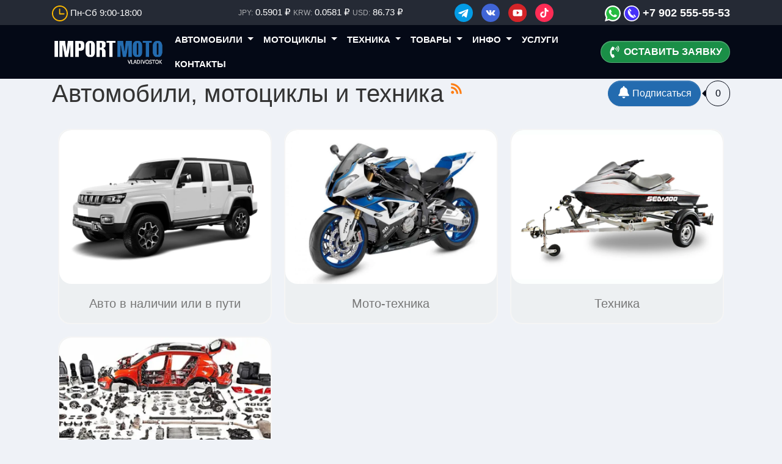

--- FILE ---
content_type: text/html; charset=utf-8
request_url: https://import-moto.com/auto?mesto=2&price%5Bfrom%5D=&price%5Bto%5D=
body_size: 92275
content:
<!DOCTYPE html>
<html class="min-vh-100" lang="ru">
    <head>
        <title>Автомобили, мотоциклы и техника</title>
        <meta charset="utf-8" />
        <meta http-equiv="X-UA-Compatible" content="IE=edge" />
        <meta name="viewport" content="width=device-width, initial-scale=1, shrink-to-fit=no" />
        <meta name="csrf-token" content="18a22a1cb2541621c2e294cf42614303b5377566261237a524a5caf8855a144a" />
        <meta name="generator" content="InstantCMS" />
        <meta name="keywords" content="">
		<meta name="description" content="">
		<link rel="canonical" href="https://import-moto.com/auto"/>
		<link title="Автомобили, мотоциклы и техника :: Автомобили и техника из Японии, Китая, Кореи, США и ОАЭ" type="application/rss+xml" rel="alternate" href="https://import-moto.com/rss/feed/auto">
		<link rel="search" type="application/opensearchdescription+xml" href="https://import-moto.com/search/opensearch" title="Поиск на Автомобили и техника из Японии, Китая, Кореи, США и ОАЭ" />
		<link rel="stylesheet" type="text/css" href="/templates/modern/css/theme.css">
		<link rel="stylesheet" type="text/css" href="/templates/modern/css/jquery-ui.css">
		<link rel="stylesheet" type="text/css" href="/templates/modern/css/jquery-chosen.css">
		<link rel="stylesheet" type="text/css" href="/templates/modern/controllers/subscriptions/styles.css">
		<link rel="stylesheet" type="text/css" href="/templates/modern/css/toastr.css">
		            <link type="image/png" sizes="16x16" rel="icon" href="icons/favicon-16x16.png">
<link type="image/png" sizes="32x32" rel="icon" href="icons/favicon-32x32.png">
<link type="image/png" sizes="96x96" rel="icon" href="icons/favicon-96x96.png">
<link type="image/png" sizes="120x120" rel="icon" href="icons/favicon-120x120.png">
<link type="image/png" sizes="72x72" rel="icon" href="icons/android-icon-72x72.png">
<link type="image/png" sizes="96x96" rel="icon" href="icons/android-icon-96x96.png">
<link type="image/png" sizes="144x144" rel="icon" href="icons/android-icon-144x144.png">
<link type="image/png" sizes="192x192" rel="icon" href="icons/android-icon-192x192.png">
<link type="image/png" sizes="512x512" rel="icon" href="icons/android-icon-512x512.png">
<link rel="manifest" href="icons/manifest.json">
<link sizes="57x57" rel="apple-touch-icon" href="icons/apple-touch-icon-57x57.png">
<link sizes="60x60" rel="apple-touch-icon" href="icons/apple-touch-icon-60x60.png">
<link sizes="72x72" rel="apple-touch-icon" href="icons/apple-touch-icon-72x72.png">
<link sizes="76x76" rel="apple-touch-icon" href="icons/apple-touch-icon-76x76.png">
<link sizes="114x114" rel="apple-touch-icon" href="icons/apple-touch-icon-114x114.png">
<link sizes="120x120" rel="apple-touch-icon" href="icons/apple-touch-icon-120x120.png">
<link sizes="144x144" rel="apple-touch-icon" href="icons/apple-touch-icon-144x144.png">
<link sizes="152x152" rel="apple-touch-icon" href="icons/apple-touch-icon-152x152.png">
<link sizes="180x180" rel="apple-touch-icon" href="icons/apple-touch-icon-180x180.png">

<link color="#e52037" rel="mask-icon" href="icons/safari-pinned-tab.svg">
<meta name="msapplication-TileColor" content="#2b5797">
<meta name="msapplication-TileImage" content="icons/mstile-144x144.png">
<meta name="msapplication-square70x70logo" content="icons/mstile-70x70.png">
<meta name="msapplication-square150x150logo" content="icons/mstile-150x150.png">
<meta name="msapplication-wide310x150logo" content="icons/mstile-310x310.png">
<meta name="msapplication-square310x310logo" content="icons/mstile-310x150.png">
<meta name="application-name" content="My Application">
<meta name="msapplication-config" content="icons/browserconfig.xml">

 <link rel="stylesheet" type="text/css" href="/templates/modern/css/animations.css">
 <link rel="stylesheet" type="text/css" href="/templates/modern/css/custom.css">
 <link rel="stylesheet" type="text/css" href="/templates/modern/css/custom2.css">
                <link rel="icon" href="/upload/000/u1/1/e/favicon.ico" type="image/x-icon">
        </head>
    <body id="desktop_device_type" data-device="desktop" class="d-flex flex-column min-vh-100 ">
                        <header class="bg-black blogo1">
                                                                            <div class="preheader">
    <div class="container d-flex justify-content-between flex-nowrap align-items-center">
        <div class="icms-widget position-relative">
<div class="time d-none d-sm-block">
    <svg version="1.1" id="Capa_1" xmlns="http://www.w3.org/2000/svg" xmlns:xlink="http://www.w3.org/1999/xlink" x="0px" y="0px" viewBox="0 0 209.28 209.28" style="enable-background:new 0 0 209.28 209.28;" xml:space="preserve"><g><path d="M104.641,0C46.943,0,0.002,46.94,0.002,104.637c0,57.701,46.941,104.643,104.639,104.643 c57.697,0,104.637-46.943,104.637-104.643C209.278,46.94,162.338,0,104.641,0z M104.641,194.28 c-49.427,0-89.639-40.214-89.639-89.643C15.002,55.211,55.214,15,104.641,15c49.426,0,89.637,40.211,89.637,89.637 C194.278,154.066,154.067,194.28,104.641,194.28z" fill="#000000" style="fill: rgb(255, 187, 0);"></path><path d="M158.445,102.886h-49.174V49.134c0-4.142-3.357-7.5-7.5-7.5c-4.142,0-7.5,3.358-7.5,7.5v61.252c0,4.142,3.358,7.5,7.5,7.5 h56.674c4.143,0,7.5-3.358,7.5-7.5C165.945,106.244,162.587,102.886,158.445,102.886z" fill="#000000" style="fill: rgb(255, 187, 0);"></path></g></svg> Пн-Сб 9:00-18:00
</div>
</div>
<div class="icms-widget position-relative">
<nobr class="time">
  <span>Токио</span>  <b id=clock1></b>   
  <span>Владивосток</span> <b id=clock2></b>   
  <span>Москва</span> <b id=clock3></b>   
</nobr>
</div>
<div class="icms-widget position-relative">
<div id="autojp-currencies-217" class="h-4 text-center autojp-currencies-mini" title="21.03.2025">

    
    <div class="d-inline">
        <b>JPY:</b> 0.5901 ₽
    </div>

    
    <div class="d-inline">
        <b>KRW:</b> 0.0581 ₽
    </div>

    
    <div class="d-inline">
        <b>USD:</b> 86.73 ₽
    </div>

    
</div>

</div>
<div class="icms-widget position-relative">
<div class="soc">
<a href="https://t.me/importmoto" target="_blank"><svg enable-background="new 0 0 24 24" viewBox="0 0 24 24" xmlns="http://www.w3.org/2000/svg"><circle cx="12" cy="12" fill="#039be5" r="12"/><path d="m5.491 11.74 11.57-4.461c.537-.194 1.006.131.832.943l.001-.001-1.97 9.281c-.146.658-.537.818-1.084.508l-3-2.211-1.447 1.394c-.16.16-.295.295-.605.295l.213-3.053 5.56-5.023c.242-.213-.054-.333-.373-.121l-6.871 4.326-2.962-.924c-.643-.204-.657-.643.136-.953z" fill="#fff"/></svg></a>

<a href="https://vk.com" target="_blank"><svg viewBox="0 0 152 152" xmlns="http://www.w3.org/2000/svg"><g id="Layer_2" data-name="Layer 2"><g id="_19.vk" data-name="19.vk"><circle id="background" cx="76" cy="76" fill="#4065d6" r="76"/><path id="icon" d="m111.05 97.72c-1.78.25-10.43 0-10.88 0a8.51 8.51 0 0 1 -6-2.39c-1.83-1.76-3.48-3.7-5.23-5.53a15.73 15.73 0 0 0 -1.71-1.55c-1.43-1.09-2.84-.84-3.51.84a31.9 31.9 0 0 0 -1.08 5.57 3 3 0 0 1 -3.11 2.88c-1.18.06-2.36.09-3.53.06a27 27 0 0 1 -12.23-3 33.45 33.45 0 0 1 -10.45-9.14 110.55 110.55 0 0 1 -11.58-19c-.17-.34-3.54-7.51-3.62-7.84a2 2 0 0 1 .93-2.6c.6-.23 11.71 0 11.89 0a3.88 3.88 0 0 1 3.73 2.69 58 58 0 0 0 8.33 14.58 7.8 7.8 0 0 0 1.69 1.55 1.28 1.28 0 0 0 2.14-.65 18.29 18.29 0 0 0 .77-4.45c.06-3 0-5-.17-8a3.89 3.89 0 0 0 -3.61-4.11c-.88-.15-1-.87-.39-1.59 1.17-1.49 2.79-1.73 4.55-1.82 2.66-.15 5.33 0 8 0h.58a17.15 17.15 0 0 1 3.49.35 3.18 3.18 0 0 1 2.53 2.84 11.73 11.73 0 0 1 .18 2.29c-.07 3.27-.23 6.54-.27 9.82a17.84 17.84 0 0 0 .35 3.86c.39 1.74 1.58 2.18 2.8.91a44 44 0 0 0 4.17-5.22 52.08 52.08 0 0 0 5.54-10.75c.77-1.94 1.36-2.37 3.45-2.37h11.79a7 7 0 0 1 2.08.28 1.8 1.8 0 0 1 1.24 2.32 19.55 19.55 0 0 1 -3.48 6.9c-2.4 3.39-4.92 6.7-7.38 10a12.72 12.72 0 0 0 -.85 1.35c-.92 1.66-.85 2.6.48 4 2.14 2.2 4.43 4.27 6.49 6.53a38.34 38.34 0 0 1 4.1 5.31c1.52 2.44.59 4.68-2.22 5.08z" fill="#fff"/></g></g></svg></a>
<a href="https://www.youtube.com/@import-moto" target="_blank"><svg version="1.1" id="Layer_1" xmlns="http://www.w3.org/2000/svg" xmlns:xlink="http://www.w3.org/1999/xlink" x="0px" y="0px" viewBox="0 0 473.931 473.931" style="enable-background:new 0 0 473.931 473.931;" xml:space="preserve"><circle style="" cx="236.966" cy="236.966" r="236.966" fill="#D42428"></circle><path style="fill: rgb(212, 36, 40);" d="M404.518,69.38c92.541,92.549,92.549,242.593,0,335.142c-92.541,92.541-242.593,92.545-335.142,0 L404.518,69.38z" fill="#CC202D"></path><path style="fill: rgb(212, 36, 40);" d="M469.168,284.426L351.886,167.148l-138.322,15.749l-83.669,129.532l156.342,156.338 C378.157,449.322,450.422,376.612,469.168,284.426z" fill="#BA202E"></path><path style="" d="M360.971,191.238c0-19.865-16.093-35.966-35.947-35.966H156.372c-19.85,0-35.94,16.105-35.94,35.966 v96.444c0,19.865,16.093,35.966,35.94,35.966h168.649c19.858,0,35.947-16.105,35.947-35.966v-96.444H360.971z M216.64,280.146 v-90.584l68.695,45.294L216.64,280.146z" fill="#FFFFFF"></path></svg></a>

<a href="https://www.tiktok.com" target="_blank"><svg viewBox="0 0 152 152" xmlns="http://www.w3.org/2000/svg"><g id="Layer_2" data-name="Layer 2"><g id="Color"><g id="_77.TikTok" data-name="77.TikTok"><circle id="Background" cx="76" cy="76" fill="#212121" r="76" style="fill: rgb(254, 44, 85);"></circle><path id="Icon" d="m78.57 36h13.09c1.46 10.92 7 17.84 18.6 18.82v12.71c-6.78.75-12.59-1.93-18.4-5.35 0 .56.17 17.92-.12 26.2-.29 8.51-3.33 16-10 21.59-14.14 11.87-34.21 5.46-39-12.69-2.6-9.89-.34-18.8 7.42-25.85 4.37-4 9.76-5.78 15.54-6.52 1.24-.16 2.49-.23 3.83-.35v13.44c-1.7.42-3.42.79-5.11 1.29a23 23 0 0 0 -3.42 1.29 11 11 0 0 0 -4 17 12 12 0 0 0 11.47 4.84c4.37-.53 7.11-3.28 8.73-7.23a25 25 0 0 0 1.43-9.76c-.06-16.32-.06-32.63-.09-48.95a4.5 4.5 0 0 1 .03-.48z" fill="#fff"></path></g></g></g></svg></a>
</div>
</div>
<div class="icms-widget position-relative">
<div class="tel">
    <a href="https://wa.me/79025555553?text=Здравствуйте!%20Я%20хочу%20заказать%20авто" target="_blank"><svg version="1.1" id="Layer_1" xmlns="http://www.w3.org/2000/svg" xmlns:xlink="http://www.w3.org/1999/xlink" x="0px" y="0px" viewBox="0 0 512 512" style="enable-background:new 0 0 512 512;" xml:space="preserve" class="wa"><path style="fill: rgb(255, 255, 255);" d="M0,512l35.31-128C12.359,344.276,0,300.138,0,254.234C0,114.759,114.759,0,255.117,0 S512,114.759,512,254.234S395.476,512,255.117,512c-44.138,0-86.51-14.124-124.469-35.31L0,512z" fill="#EDEDED"></path><path style="" d="M137.71,430.786l7.945,4.414c32.662,20.303,70.621,32.662,110.345,32.662 c115.641,0,211.862-96.221,211.862-213.628S371.641,44.138,255.117,44.138S44.138,137.71,44.138,254.234 c0,40.607,11.476,80.331,32.662,113.876l5.297,7.945l-20.303,74.152L137.71,430.786z" fill="#26bb40"></path><path style="" d="M187.145,135.945l-16.772-0.883c-5.297,0-10.593,1.766-14.124,5.297 c-7.945,7.062-21.186,20.303-24.717,37.959c-6.179,26.483,3.531,58.262,26.483,90.041s67.09,82.979,144.772,105.048 c24.717,7.062,44.138,2.648,60.028-7.062c12.359-7.945,20.303-20.303,22.952-33.545l2.648-12.359 c0.883-3.531-0.883-7.945-4.414-9.71l-55.614-25.6c-3.531-1.766-7.945-0.883-10.593,2.648l-22.069,28.248 c-1.766,1.766-4.414,2.648-7.062,1.766c-15.007-5.297-65.324-26.483-92.69-79.448c-0.883-2.648-0.883-5.297,0.883-7.062 l21.186-23.834c1.766-2.648,2.648-6.179,1.766-8.828l-25.6-57.379C193.324,138.593,190.676,135.945,187.145,135.945" fill="#FEFEFE"></path></svg></a>
<a href="tel:+79025555553" target="_blank"><svg version="1.1" id="Layer_1" xmlns="http://www.w3.org/2000/svg" xmlns:xlink="http://www.w3.org/1999/xlink" x="0px" y="0px" viewBox="0 0 512 512" style="enable-background:new 0 0 512 512;" xml:space="preserve"><path style="fill: rgb(70 48 249);" d="M255.832,495.99C123.289,495.893,15.915,388.375,16.011,255.832S123.625,15.914,256.168,16.011 C388.647,16.107,495.99,123.521,495.99,256C495.789,388.527,388.359,495.885,255.832,495.99z" fill="#FFFFFF"></path><path style="fill: rgb(255, 255, 255);" d="M255.832,32.021c123.697,0.096,223.907,100.45,223.811,224.147s-100.45,223.907-224.147,223.811 C131.863,479.883,31.685,379.633,31.685,256C31.869,132.311,132.143,32.117,255.832,32.021 M255.832,0 C114.443,0.096-0.096,114.779,0,256.168S114.779,512.096,256.168,512C397.485,511.904,512,397.317,512,256 C511.952,114.571,397.261-0.048,255.832,0z" fill="#AAC1CE"></path><g><rect x="331.602" y="288.542" transform="matrix(0.7879 -0.6158 0.6158 0.7879 -131.5821 286.6161)" style="fill: rgb(255, 255, 255);" width="37.368" height="91.564" fill="#25B6D2"></rect><path style="fill: rgb(255, 255, 255);" d="M348.589,393.826L292.2,321.643c-51.194-14.257-87.121-60.208-88.602-113.33l-56.389-72.143 c0,0-53.427,76.538,30.42,183.761S348.589,393.826,348.589,393.826z" fill="#25B6D2"></path><rect x="186.665" y="103.066" transform="matrix(0.7879 -0.6158 0.6158 0.7879 -48.1068 158.0246)" style="fill: rgb(255, 255, 255);" width="37.368" height="91.564" fill="#25B6D2"></rect></g></svg> +7 902 555-55-53</a>
</div>
</div>

    </div>
</div>                                                            <div class="container d-flex justify-content-between align-items-center flex-nowrap py-1 hd">
                                                                                    <a class="navbar-brand mr-3 flex-shrink-0" href="/">
            <img src="/upload/000/u1/6/7/678665ca.png" class="d-sm-none" alt="Автомобили и техника из Японии, Китая, Кореи, США и ОАЭ">
            <img src="/upload/000/u1/7/5/756a2b93.png" class="d-none d-sm-block" alt="Автомобили и техника из Японии, Китая, Кореи, США и ОАЭ">
        </a>
    <div class=" mmenu menu-glav">        <nav class="navbar p-0 navbar-expand-lg navbar-dark">
                                            <button class="navbar-toggler" type="button" aria-label="Меню" data-toggle="collapse" data-target="#target-main">
                <span class="navbar-toggler-icon"></span>
            </button>
                <div class="collapse navbar-collapse" id="target-main">
            <ul class="navbar-nav nav icms-menu-hovered mx-lg-n2 menu-main">



    
    
    
    
    <li class="nav-item dropdown">
                    <a title="Автомобили" class="nav-link text-nowrap dropdown-toggle" href="#" target="_self" id="menu-item-id-main-121" data-toggle="dropdown">
                                                    <span class="nav-item-text">Автомобили</span>
                                            </a>
        
        <ul class="dropdown-menu">
    

    
    
    
    
    <li class="nav-item">
                    <a title="Авто в наличии или в пути" class="dropdown-item text-nowrap" href="/avto" target="_self" id="menu-item-id-main-122">
                                                    <span class="nav-item-text">Авто в наличии или в пути</span>
                                            </a>
        
        
    

    
    
            </li>
    
    
    <li class="nav-item">
                    <a title="Автоаукционы" class="dropdown-item text-nowrap" href="#" target="_self" id="menu-item-id-main-123">
                                                    <span class="nav-item-text">Автоаукционы</span>
                                            </a>
        
        
    

    
            </li></ul>
    
            </li>
    
    
    <li class="nav-item dropdown">
                    <a title="Мотоциклы" class="nav-link text-nowrap dropdown-toggle" href="/motocycles" target="_self" id="menu-item-id-main-101" data-toggle="dropdown">
                                                    <span class="nav-item-text">Мотоциклы</span>
                                            </a>
        
        <ul class="dropdown-menu">
    

    
    
    
    
    <li class="nav-item">
                    <a title="Мото в наличии или в пути" class="dropdown-item text-nowrap" href="/motocycles" target="_self" id="menu-item-id-main-118">
                                                    <span class="nav-item-text">Мото в наличии или в пути</span>
                                            </a>
        
        
    

    
            </li></ul>
    
            </li>
    
    
    <li class="nav-item dropdown">
                    <a title="Техника" class="nav-link text-nowrap dropdown-toggle" href="/technics" target="_self" id="menu-item-id-main-124" data-toggle="dropdown">
                                                    <span class="nav-item-text">Техника</span>
                                            </a>
        
        <ul class="dropdown-menu">
    

    
    
    
    
    <li class="nav-item">
                    <a title="Квадроциклы" class="dropdown-item text-nowrap" href="/technics/kvadrocikly" target="_self" id="menu-item-id-main-125">
                                                    <span class="nav-item-text">Квадроциклы</span>
                                            </a>
        
        
    

    
    
            </li>
    
    
    <li class="nav-item">
                    <a title="Водная техника" class="dropdown-item text-nowrap" href="/technics/vodnaja-tehnika" target="_self" id="menu-item-id-main-126">
                                                    <span class="nav-item-text">Водная техника</span>
                                            </a>
        
        
    

    
    
            </li>
    
    
    <li class="nav-item">
                    <a title="Снегоходы" class="dropdown-item text-nowrap" href="/technics/snegohody" target="_self" id="menu-item-id-main-127">
                                                    <span class="nav-item-text">Снегоходы</span>
                                            </a>
        
        
    

    
    
            </li>
    
    
    <li class="nav-item">
                    <a title="Другая техника" class="dropdown-item text-nowrap" href="/technics/drugaja-tehnika" target="_self" id="menu-item-id-main-128">
                                                    <span class="nav-item-text">Другая техника</span>
                                            </a>
        
        
    

    
            </li></ul>
    
            </li>
    
    
    <li class="nav-item dropdown">
                    <a title="Товары" class="nav-link text-nowrap dropdown-toggle" href="/tovar" target="_self" id="menu-item-id-main-129" data-toggle="dropdown">
                                                    <span class="nav-item-text">Товары</span>
                                            </a>
        
        <ul class="dropdown-menu">
    

    
    
    
    
    <li class="nav-item">
                    <a title="Товар в наличии" class="dropdown-item text-nowrap" href="/tovar" target="_self" id="menu-item-id-main-130">
                                                    <span class="nav-item-text">Товар в наличии</span>
                                            </a>
        
        
    

    
    
            </li>
    
    
    <li class="nav-item">
                    <a title="Товар под заказ" class="dropdown-item text-nowrap" href="#" target="_self" id="menu-item-id-main-131">
                                                    <span class="nav-item-text">Товар под заказ</span>
                                            </a>
        
        
    

    
            </li></ul>
    
            </li>
    
    
    <li class="nav-item dropdown">
                    <a title="Инфо" class="nav-link text-nowrap dropdown-toggle" href="/info" target="_self" id="menu-item-id-main-94" data-toggle="dropdown">
                                                    <span class="nav-item-text">Инфо</span>
                                            </a>
        
        <ul class="dropdown-menu">
    

    
    
    
    
    <li class="nav-item">
                    <a title="Япония" class="dropdown-item text-nowrap" href="/info/japonija" target="_self" id="menu-item-id-main-content.info.2.94">
                                                    <span class="nav-item-text">Япония</span>
                                            </a>
        
        
    

    
    
            </li>
    
    
    <li class="nav-item">
                    <a title="Корея" class="dropdown-item text-nowrap" href="/info/koreja" target="_self" id="menu-item-id-main-content.info.3.94">
                                                    <span class="nav-item-text">Корея</span>
                                            </a>
        
        
    

    
    
            </li>
    
    
    <li class="nav-item">
                    <a title="Китай" class="dropdown-item text-nowrap" href="/info/kitai" target="_self" id="menu-item-id-main-content.info.4.94">
                                                    <span class="nav-item-text">Китай</span>
                                            </a>
        
        
    

    
    
            </li>
    
    
    <li class="nav-item">
                    <a title="Европа" class="dropdown-item text-nowrap" href="/info/evropa" target="_self" id="menu-item-id-main-content.info.5.94">
                                                    <span class="nav-item-text">Европа</span>
                                            </a>
        
        
    

    
    
            </li>
    
    
    <li class="nav-item">
                    <a title="США" class="dropdown-item text-nowrap" href="/info/ssha" target="_self" id="menu-item-id-main-content.info.6.94">
                                                    <span class="nav-item-text">США</span>
                                            </a>
        
        
    

    
    
            </li>
    
    
    <li class="nav-item">
                    <a title="ОАЭ" class="dropdown-item text-nowrap" href="/info/oae" target="_self" id="menu-item-id-main-content.info.7.94">
                                                    <span class="nav-item-text">ОАЭ</span>
                                            </a>
        
        
    

    
    
            </li>
    
    
    <li class="nav-item">
                    <a title="Застраховать авто онлайн" class="dropdown-item text-nowrap" href="/osago.html" target="_self" id="menu-item-id-main-99">
                                                    <span class="nav-item-text">Застраховать авто онлайн</span>
                                            </a>
        
        
    

    
            </li></ul>
    
            </li>
    
    
    <li class="nav-item">
                    <a title="Услуги" class="nav-link text-nowrap" href="/uslugi" target="_self" id="menu-item-id-main-56">
                                                    <span class="nav-item-text">Услуги</span>
                                            </a>
        
        
    

    
    
            </li>
    
    
    <li class="nav-item mob">
                    <a title="+7 902 555-55-53" class="nav-link text-nowrap" href="https://wa.me/79025555553?text=Здравствуйте!%20Я%20хочу%20заказать%20автомобиль" target="_self" id="menu-item-id-main-87">
                <svg class="icms-svg-icon w-16" fill="currentColor"><use href="/templates/modern/images/icons/brands.svg#whatsapp"></use></svg>                                    <span class="nav-item-text">+7 902 555-55-53</span>
                                            </a>
        
        
    

    
    
            </li>
    
    
    <li class="nav-item">
                    <a title="Контакты" class="nav-link text-nowrap" href="/contacts.html" target="_self" id="menu-item-id-main-45">
                                                    <span class="nav-item-text">Контакты</span>
                                            </a>
        
        
    

    
    
            </li>
    
    
    <li class="nav-item mob">
                    <a title="Пн-Сб 9:00-18:00" class="nav-link text-nowrap" href="/contacts.html" target="_self" id="menu-item-id-main-88">
                <svg class="icms-svg-icon w-16" fill="currentColor"><use href="/templates/modern/images/icons/solid.svg#clock"></use></svg>                                    <span class="nav-item-text">Пн-Сб 9:00-18:00</span>
                                            </a>
        
        
    

    
    
            </li>
    
    
    <li class="nav-item btn btn-success ajax-modal btn-menu mr-2 mob">
                    <a title="ОСТАВИТЬ ЗАЯВКУ" class="nav-link text-nowrap" href="/iforms/na_glavnuyu" target="_self" id="menu-item-id-main-96">
                <svg class="icms-svg-icon w-16" fill="currentColor"><use href="/templates/modern/images/icons/solid.svg#phone-volume"></use></svg>                                    <span class="nav-item-text">ОСТАВИТЬ ЗАЯВКУ</span>
                                            </a>
        
        
    

    </li></ul>
                    </div>
    </nav>
</div><a title="ОСТАВИТЬ ЗАЯВКУ" class="text-nowrap btn btn-success ajax-modal btn-menu" href="/iforms/na_glavnuyu" target="_self"><svg class="icms-svg-icon w-16" fill="currentColor"><use href="/templates/modern/images/icons/solid.svg#phone-volume"></use></svg><span class="nav-item-text">ОСТАВИТЬ ЗАЯВКУ</span></a>                                                                                                                    </div>
                                                                </header>
                                                            <section class="container">
                    <main class="row">
                                                    <article class="col-lg order-2 mb-3 mb-md-4">
                                                                <div class="icms-body-toolbox">
                        <h1>
            Автомобили, мотоциклы и техника                            <sup>
                    <a class="inline_rss_icon d-none d-lg-inline-block" title="RSS" href="https://import-moto.com/rss/feed/auto">
                        <svg class="icms-svg-icon w-16" fill="currentColor"><use href="/templates/modern/images/icons/solid.svg#rss"></use></svg>                    </a>
                </sup>
                    </h1>
        <div class="subscribe_wrap position-relative ml-lg-2 mb-2 mb-lg-0 d-flex flex-shrink-0">
    <a href="#" class="btn subscriber btn-responsive is-busy" data-hash="f38b8f1718ceffcc05f62e7175125d78" data-link0="/subscriptions/subscribe" data-link1="/subscriptions/unsubscribe" data-text0="Подписаться" data-text1="Отписаться" data-issubscribe="0" data-target="{&quot;controller&quot;:&quot;content&quot;,&quot;subject&quot;:&quot;auto&quot;,&quot;params&quot;:[]}" title="" data-show_btn_title="1">
        <b class="icon-bell">
            <svg class="icms-svg-icon w-16" fill="currentColor"><use href="/templates/modern/images/icons/solid.svg#bell"></use></svg>        </b>
        <b class="icon-bell-slash">
            <svg class="icms-svg-icon w-16" fill="currentColor"><use href="/templates/modern/images/icons/solid.svg#bell-slash"></use></svg>        </b>
                    <span class="icms-subscriptions__label"></span>
            </a>
    <span title="Подписчики" class="count-subscribers btn btn-responsive btn-outline-secondary position-relative ml-2" data-list_link="/subscriptions/list_subscribers/f38b8f1718ceffcc05f62e7175125d78">
        0    </span>
</div>
        </div>
        


            <div class="row mb-n3">
                            <div class="col-md-4 col-sm-6 mb-3 mb-md-4 icms-content-auto__icon icms-content__has_cover_preset icms-content-cover-preset__normal icms-content-cat__avto">
                    <div class="card border-0 bg-light">
                                                    <a class="d-block overflow-hidden rounded-lg" href="/avto">
                                <img class="d-block w-100" src="/upload/000/u1/0/c/avto-v-nalichii-ili-v-puti-cover-normal.webp" alt="Авто в наличии или в пути">
                            </a>
                                                <div class="card-body">
                            <h2 class="h5 m-0">
                                <a href="/avto">
                                    Авто в наличии или в пути                                </a>
                                                            </h2>
                        </div>
                    </div>
                </div>
                            <div class="col-md-4 col-sm-6 mb-3 mb-md-4 icms-content-auto__icon icms-content__has_cover_preset icms-content-cover-preset__normal icms-content-cat__motocycles">
                    <div class="card border-0 bg-light">
                                                    <a class="d-block overflow-hidden rounded-lg" href="/motocycles">
                                <img class="d-block w-100" src="/upload/000/u1/9/d/motocikly-cover-normal.webp" alt="Мото-техника">
                            </a>
                                                <div class="card-body">
                            <h2 class="h5 m-0">
                                <a href="/motocycles">
                                    Мото-техника                                </a>
                                                            </h2>
                        </div>
                    </div>
                </div>
                            <div class="col-md-4 col-sm-6 mb-3 mb-md-4 icms-content-auto__icon icms-content__has_cover_preset icms-content-cover-preset__normal icms-content-cat__technics">
                    <div class="card border-0 bg-light">
                                                    <a class="d-block overflow-hidden rounded-lg" href="/technics">
                                <img class="d-block w-100" src="/upload/000/u1/4/1/tehnika-cover-normal.webp" alt="Техника">
                            </a>
                                                <div class="card-body">
                            <h2 class="h5 m-0">
                                <a href="/technics">
                                    Техника                                </a>
                                                            </h2>
                        </div>
                    </div>
                </div>
                            <div class="col-md-4 col-sm-6 mb-3 mb-md-4 icms-content-auto__icon icms-content__has_cover_preset icms-content-cover-preset__normal icms-content-cat__tovar">
                    <div class="card border-0 bg-light">
                                                    <a class="d-block overflow-hidden rounded-lg" href="/tovar">
                                <img class="d-block w-100" src="/upload/000/u1/3/f/3fb6ec27.webp" alt="Товары">
                            </a>
                                                <div class="card-body">
                            <h2 class="h5 m-0">
                                <a href="/tovar">
                                    Товары                                </a>
                                                            </h2>
                        </div>
                    </div>
                </div>
                    </div>
    


<div class="icms-filter-panel gui-panel my-3 auto-filter">

    <button class="icms-filter-link__open btn btn-block btn-light text-left ">
        <svg class="icms-svg-icon w-16" fill="currentColor"><use href="/templates/modern/images/icons/solid.svg#filter"></use></svg> <span>Показать фильтр</span>
    </button>

    <div class="icms-filter-container p-3 bg-light position-relative d-none">
        <button type="button" class="close position-absolute icms-filter-link__close" title="Закрыть">
            <span>&times;</span>
        </button>
        <form action="/auto" method="get" id="3ff9b9c3be43c1cbd95550503efbcc70" accept-charset="utf-8">
            <input type="hidden" name="page" value="1" class="input form-control"/>                        <div class="fields form-row">
                                                                                                                                                                            <div class="form-group col-md-6 field ft_caption f_title">
                        <label class="font-weight-bold">Марка Модель</label>
                        <input autocomplete="off" id="title" type="text" name="title" value="" class="input form-control"/>                    </div>
                                                                                                                                                                                                    <div class="form-group col-md-6 field ft_number f_price">
                        <label class="font-weight-bold">Стоимость</label>
                        
<div class="slider-range-hint mb-3" id="slider-range-hint-price">
    <div class="d-flex align-items-center">
        <div class="input-group mr-3">
            <div class="input-group-prepend">
                <span class="input-group-text">от</span>
            </div>
            <input class="input form-control input-small" id="price_from" step="any" inputmode="decimal" type="text" name="price[from]" value="350000"/>        </div>
        <div class="input-group">
            <div class="input-group-prepend">
                <span class="input-group-text">до</span>
            </div>
            <input class="input form-control input-small" id="price_to" step="any" inputmode="decimal" type="text" name="price[to]" value="1060000"/>                            <div class="input-group-append">
                    <span class="input-group-text input-number-units">₽</span>
                </div>
                    </div>
    </div>
</div>
<div class="slider-range-wrap" id="slider-range-price"></div>

                    </div>
                                                                                                                                                                                <div class="form-group col-md-6 field ft_list f_year">
                        <label class="font-weight-bold">Год</label>
                        <select class="form-control " name="year" id="year">
	<option label="Все" value="" selected></option>
	<option value="1" >2000</option>
	<option value="2" >2001</option>
	<option value="3" >2002</option>
	<option value="4" >2003</option>
	<option value="5" >2004</option>
	<option value="6" >2005</option>
	<option value="7" >2006</option>
	<option value="8" >2007</option>
	<option value="9" >2008</option>
	<option value="10" >2009</option>
	<option value="11" >2010</option>
	<option value="12" >2011</option>
	<option value="13" >2012</option>
	<option value="14" >2013</option>
	<option value="15" >2014</option>
	<option value="16" >2015</option>
	<option value="17" >2016</option>
	<option value="18" >2017</option>
	<option value="19" >2018</option>
	<option value="20" >2019</option>
	<option value="21" >2020</option>
	<option value="22" >2021</option>
	<option value="23" >2022</option>
	<option value="24" >2023</option>
	<option value="25" >2024</option>
	<option value="26" >2025</option>
</select>
                    </div>
                                                                                                                                                            <div class="form-group col-md-6 field ft_list f_privod">
                        <label class="font-weight-bold">Привод</label>
                        <select class="form-control " name="privod" id="privod">
	<option label="Все" value="" selected></option>
	<option value="1" >4WD</option>
	<option value="2" >Передний</option>
	<option value="3" >Задний</option>
</select>
                    </div>
                                                                                                                                                            <div class="form-group col-md-6 field ft_number f_cc">
                        <label class="font-weight-bold">Объём</label>
                        
<div class="slider-range-hint mb-3" id="slider-range-hint-cc">
    <div class="d-flex align-items-center">
        <div class="input-group mr-3">
            <div class="input-group-prepend">
                <span class="input-group-text">от</span>
            </div>
            <input class="input form-control input-small" id="cc_from" step="any" inputmode="decimal" type="text" name="cc[from]" value="125"/>        </div>
        <div class="input-group">
            <div class="input-group-prepend">
                <span class="input-group-text">до</span>
            </div>
            <input class="input form-control input-small" id="cc_to" step="any" inputmode="decimal" type="text" name="cc[to]" value="1100"/>                            <div class="input-group-append">
                    <span class="input-group-text input-number-units">см³</span>
                </div>
                    </div>
    </div>
</div>
<div class="slider-range-wrap" id="slider-range-cc"></div>

                    </div>
                                                                                                                                                            <div class="form-group col-md-6 field ft_number f_sila">
                        <label class="font-weight-bold">Мощность</label>
                        
<div class="slider-range-hint mb-3" id="slider-range-hint-sila">
    <div class="d-flex align-items-center">
        <div class="input-group mr-3">
            <div class="input-group-prepend">
                <span class="input-group-text">от</span>
            </div>
            <input class="input form-control input-small" id="sila_from" step="any" inputmode="decimal" type="text" name="sila[from]" value="10"/>        </div>
        <div class="input-group">
            <div class="input-group-prepend">
                <span class="input-group-text">до</span>
            </div>
            <input class="input form-control input-small" id="sila_to" step="any" inputmode="decimal" type="text" name="sila[to]" value="100"/>                            <div class="input-group-append">
                    <span class="input-group-text input-number-units">л.с.</span>
                </div>
                    </div>
    </div>
</div>
<div class="slider-range-wrap" id="slider-range-sila"></div>

                    </div>
                                                                                                                                                            <div class="form-group col-md-6 field ft_list f_kpp">
                        <label class="font-weight-bold">КПП</label>
                        <select class="form-control " name="kpp" id="kpp">
	<option label="Все" value="" selected></option>
	<option value="1" >Автомат</option>
	<option value="2" >Механика</option>
</select>
                    </div>
                                                                                                                                                            <div class="form-group col-md-6 field ft_list f_fuel">
                        <label class="font-weight-bold">Топливо</label>
                        <select class="form-control " name="fuel" id="fuel">
	<option label="Все" value="" selected></option>
	<option value="1" >Бензин</option>
	<option value="2" >Дизель</option>
	<option value="3" >Электро</option>
	<option value="4" >Гибрид</option>
	<option value="5" >ГБО</option>
</select>
                    </div>
                                                                                                        </div>

                            <div class="buttons d-flex flex-column flex-md-row">
                    <button value="Фильтровать" class="button btn button-submit btn-primary" name="submit" onclick="" type="submit"><span>Фильтровать</span></button>                                    </div>
                    </form>
    </div>
</div>

<div class="content_list tiled auto_list mb-n4 row">

    
        <div class="tile auto_list_item col-lg-6 mb-3 mb-md-4">
            <div class="icms-content-fields d-flex flex-column h-100">
            
                <div class="field ft_caption f_title  ">

                    
                                            <h3 class="h4 m-0">
                                                
                                                    <a href="/18-2024-honda-wave-125i.html">
                                2024 Honda Wave 125i                            </a>
                                                                            </h3>
                                    </div>
            
                <div class="field ft_image f_photo  ">

                    
                                            <div class="value">
                            <a href="/18-2024-honda-wave-125i.html"><img src="/upload/000/u1/3/a/2024-honda-wave-125i-photo-normal.webp" title="2024 Honda Wave 125i" alt="2024 Honda Wave 125i"  class="img-fluid " /></a>                        </div>
                                    </div>
            
                <div class="field ft_number f_price  ">

                    
                                            <div class="value">
                             420 000 ₽                        </div>
                                    </div>
            
                <div class="field ft_list f_year  ">

                    
                                            <div class="value">
                            2024                        </div>
                                    </div>
            
                <div class="field ft_number f_cc  ">

                    
                                            <div class="value">
                             125 см³                        </div>
                                    </div>
            
                <div class="field ft_number f_sila  ">

                    
                                            <div class="value">
                             10 л.с.                        </div>
                                    </div>
            
                <div class="field ft_list f_kpp  ">

                    
                                            <div class="value">
                            Автомат                        </div>
                                    </div>
            
            
                        </div>
        </div>

    
        <div class="tile auto_list_item col-lg-6 mb-3 mb-md-4">
            <div class="icms-content-fields d-flex flex-column h-100">
            
                <div class="field ft_caption f_title  ">

                    
                                            <h3 class="h4 m-0">
                                                
                                                    <a href="/17-2024-honda-wave-125i.html">
                                2024 Honda Wave 125i                            </a>
                                                                            </h3>
                                    </div>
            
                <div class="field ft_image f_photo  ">

                    
                                            <div class="value">
                            <a href="/17-2024-honda-wave-125i.html"><img src="/upload/000/u1/9/6/2024-honda-wave-125i-photo-normal.webp" title="2024 Honda Wave 125i" alt="2024 Honda Wave 125i"  class="img-fluid " /></a>                        </div>
                                    </div>
            
                <div class="field ft_number f_price  ">

                    
                                            <div class="value">
                             420 000 ₽                        </div>
                                    </div>
            
                <div class="field ft_list f_year  ">

                    
                                            <div class="value">
                            2024                        </div>
                                    </div>
            
                <div class="field ft_number f_cc  ">

                    
                                            <div class="value">
                             125 см³                        </div>
                                    </div>
            
                <div class="field ft_number f_sila  ">

                    
                                            <div class="value">
                             10 л.с.                        </div>
                                    </div>
            
                <div class="field ft_list f_kpp  ">

                    
                                            <div class="value">
                            Автомат                        </div>
                                    </div>
            
            
                        </div>
        </div>

    
        <div class="tile auto_list_item col-lg-6 mb-3 mb-md-4">
            <div class="icms-content-fields d-flex flex-column h-100">
            
                <div class="field ft_caption f_title  ">

                    
                                            <h3 class="h4 m-0">
                                                
                                                    <a href="/16-2024-honda-wave-125i.html">
                                2024 Honda Wave 125i                            </a>
                                                                            </h3>
                                    </div>
            
                <div class="field ft_image f_photo  ">

                    
                                            <div class="value">
                            <a href="/16-2024-honda-wave-125i.html"><img src="/upload/000/u1/c/0/c0989da8.webp" title="2024 Honda Wave 125i" alt="2024 Honda Wave 125i"  class="img-fluid " /></a>                        </div>
                                    </div>
            
                <div class="field ft_number f_price  ">

                    
                                            <div class="value">
                             420 000 ₽                        </div>
                                    </div>
            
                <div class="field ft_list f_year  ">

                    
                                            <div class="value">
                            2024                        </div>
                                    </div>
            
                <div class="field ft_number f_cc  ">

                    
                                            <div class="value">
                             125 см³                        </div>
                                    </div>
            
                <div class="field ft_number f_sila  ">

                    
                                            <div class="value">
                             10 л.с.                        </div>
                                    </div>
            
                <div class="field ft_list f_kpp  ">

                    
                                            <div class="value">
                            Автомат                        </div>
                                    </div>
            
            
                        </div>
        </div>

    
        <div class="tile auto_list_item col-lg-6 mb-3 mb-md-4">
            <div class="icms-content-fields d-flex flex-column h-100">
            
                <div class="field ft_caption f_title  ">

                    
                                            <h3 class="h4 m-0">
                                                
                                                    <a href="/15-2023-honda-hawk-11.html">
                                2023 Honda HAWK 11                            </a>
                                                                            </h3>
                                    </div>
            
                <div class="field ft_image f_photo  ">

                    
                                            <div class="value">
                            <a href="/15-2023-honda-hawk-11.html"><img src="/upload/000/u1/2/1/2023-honda-hawk-11-photo-normal.webp" title="2023 Honda HAWK 11" alt="2023 Honda HAWK 11"  class="img-fluid " /></a>                        </div>
                                    </div>
            
                <div class="field ft_number f_price  ">

                    
                                            <div class="value">
                             1 060 000 ₽                        </div>
                                    </div>
            
                <div class="field ft_list f_year  ">

                    
                                            <div class="value">
                            2023                        </div>
                                    </div>
            
                <div class="field ft_number f_cc  ">

                    
                                            <div class="value">
                             1 100 см³                        </div>
                                    </div>
            
                <div class="field ft_number f_sila  ">

                    
                                            <div class="value">
                             100 л.с.                        </div>
                                    </div>
            
                <div class="field ft_list f_kpp  ">

                    
                                            <div class="value">
                            Автомат                        </div>
                                    </div>
            
            
                        </div>
        </div>

    
        <div class="tile auto_list_item col-lg-6 mb-3 mb-md-4">
            <div class="icms-content-fields d-flex flex-column h-100">
            
                <div class="field ft_caption f_title  ">

                    
                                            <h3 class="h4 m-0">
                                                
                                                    <a href="/14-2023-honda-click-160-novyi.html">
                                2023 Honda Click 160 Новый                            </a>
                                                                            </h3>
                                    </div>
            
                <div class="field ft_image f_photo  ">

                    
                                            <div class="value">
                            <a href="/14-2023-honda-click-160-novyi.html"><img src="/upload/000/u1/c/0/2023-honda-click-160-novyi-photo-normal.webp" title="2023 Honda Click 160 Новый" alt="2023 Honda Click 160 Новый"  class="img-fluid " /></a>                        </div>
                                    </div>
            
                <div class="field ft_number f_price  ">

                    
                                            <div class="value">
                             450 000 ₽                        </div>
                                    </div>
            
                <div class="field ft_list f_year  ">

                    
                                            <div class="value">
                            2023                        </div>
                                    </div>
            
                <div class="field ft_number f_cc  ">

                    
                                            <div class="value">
                             160 см³                        </div>
                                    </div>
            
                <div class="field ft_number f_sila  ">

                    
                                            <div class="value">
                             15 л.с.                        </div>
                                    </div>
            
                <div class="field ft_list f_kpp  ">

                    
                                            <div class="value">
                            Автомат                        </div>
                                    </div>
            
            
                        </div>
        </div>

    
        <div class="tile auto_list_item col-lg-6 mb-3 mb-md-4">
            <div class="icms-content-fields d-flex flex-column h-100">
            
                <div class="field ft_caption f_title  ">

                    
                                            <h3 class="h4 m-0">
                                                
                                                    <a href="/13-2024-honda-click-160-sp-abs-novyi.html">
                                2024 Honda Click 160 SP ABS Новый                            </a>
                                                                            </h3>
                                    </div>
            
                <div class="field ft_image f_photo  ">

                    
                                            <div class="value">
                            <a href="/13-2024-honda-click-160-sp-abs-novyi.html"><img src="/upload/000/u1/7/d/2024-honda-click-160-sp-abs-novyi-photo-normal.webp" title="2024 Honda Click 160 SP ABS Новый" alt="2024 Honda Click 160 SP ABS Новый"  class="img-fluid " /></a>                        </div>
                                    </div>
            
                <div class="field ft_number f_price  ">

                    
                                            <div class="value">
                             450 000 ₽                        </div>
                                    </div>
            
                <div class="field ft_list f_year  ">

                    
                                            <div class="value">
                            2024                        </div>
                                    </div>
            
                <div class="field ft_number f_cc  ">

                    
                                            <div class="value">
                             160 см³                        </div>
                                    </div>
            
                <div class="field ft_number f_sila  ">

                    
                                            <div class="value">
                             15 л.с.                        </div>
                                    </div>
            
                <div class="field ft_list f_kpp  ">

                    
                                            <div class="value">
                            Автомат                        </div>
                                    </div>
            
            
                        </div>
        </div>

    
        <div class="tile auto_list_item col-lg-6 mb-3 mb-md-4">
            <div class="icms-content-fields d-flex flex-column h-100">
            
                <div class="field ft_caption f_title  ">

                    
                                            <h3 class="h4 m-0">
                                                
                                                    <a href="/12-2024-honda-click-160-sp-abs-novyi.html">
                                2024 Honda Click 160 SP ABS Новый                            </a>
                                                                            </h3>
                                    </div>
            
                <div class="field ft_image f_photo  ">

                    
                                            <div class="value">
                            <a href="/12-2024-honda-click-160-sp-abs-novyi.html"><img src="/upload/000/u1/e/b/2024-honda-click-160-sp-abs-novyi-photo-normal.webp" title="2024 Honda Click 160 SP ABS Новый" alt="2024 Honda Click 160 SP ABS Новый"  class="img-fluid " /></a>                        </div>
                                    </div>
            
                <div class="field ft_number f_price  ">

                    
                                            <div class="value">
                             450 000 ₽                        </div>
                                    </div>
            
                <div class="field ft_list f_year  ">

                    
                                            <div class="value">
                            2024                        </div>
                                    </div>
            
                <div class="field ft_number f_cc  ">

                    
                                            <div class="value">
                             160 см³                        </div>
                                    </div>
            
                <div class="field ft_number f_sila  ">

                    
                                            <div class="value">
                             15 л.с.                        </div>
                                    </div>
            
                <div class="field ft_list f_kpp  ">

                    
                                            <div class="value">
                            Автомат                        </div>
                                    </div>
            
            
                        </div>
        </div>

    
        <div class="tile auto_list_item col-lg-6 mb-3 mb-md-4">
            <div class="icms-content-fields d-flex flex-column h-100">
            
                <div class="field ft_caption f_title  ">

                    
                                            <h3 class="h4 m-0">
                                                
                                                    <a href="/11-2021-honda-lead-125.html">
                                2021 Honda Lead 125                            </a>
                                                                            </h3>
                                    </div>
            
                <div class="field ft_image f_photo  ">

                    
                                            <div class="value">
                            <a href="/11-2021-honda-lead-125.html"><img src="/upload/000/u1/6/f/2021-honda-lead-125-photo-normal.webp" title="2021 Honda Lead 125" alt="2021 Honda Lead 125"  class="img-fluid " /></a>                        </div>
                                    </div>
            
                <div class="field ft_number f_price  ">

                    
                                            <div class="value">
                             350 000 ₽                        </div>
                                    </div>
            
                <div class="field ft_list f_year  ">

                    
                                            <div class="value">
                            2021                        </div>
                                    </div>
            
                <div class="field ft_number f_cc  ">

                    
                                            <div class="value">
                             125 см³                        </div>
                                    </div>
            
                <div class="field ft_number f_sila  ">

                    
                                            <div class="value">
                             10 л.с.                        </div>
                                    </div>
            
                <div class="field ft_list f_kpp  ">

                    
                                            <div class="value">
                            Автомат                        </div>
                                    </div>
            
            
                        </div>
        </div>

    
</div>


                                                                                                </article>
                                                                                                </main>
                </section>
                                                <section class="icms-footer__middle  bg-dark text-white-50 mt-auto">
                <div class="container border-bottom">
                    <div class="row py-5">
                                                    <div class="col-md-3 mb-3">
                                                            <nav class="navbar p-0 navbar-expand-lg navbar-dark">
                                            <button class="navbar-toggler" type="button" aria-label="Меню" data-toggle="collapse" data-target="#target-main">
                <span class="navbar-toggler-icon"></span>
            </button>
                <div class="collapse navbar-collapse" id="target-main">
            <ul class="navbar-nav nav w-100 menu-main">



    
    
    
    
    <li class="nav-item dropdown">
                    <a title="Автомобили" class="nav-link text-nowrap dropdown-toggle" href="#" target="_self" id="menu-item-id-main-121" data-toggle="dropdown">
                                                    <span class="nav-item-text">Автомобили</span>
                                            </a>
        
        <ul class="dropdown-menu">
    

    
    
    
    
    <li class="nav-item">
                    <a title="Авто в наличии или в пути" class="dropdown-item text-nowrap" href="/avto" target="_self" id="menu-item-id-main-122">
                                                    <span class="nav-item-text">Авто в наличии или в пути</span>
                                            </a>
        
        
    

    
    
            </li>
    
    
    <li class="nav-item">
                    <a title="Автоаукционы" class="dropdown-item text-nowrap" href="#" target="_self" id="menu-item-id-main-123">
                                                    <span class="nav-item-text">Автоаукционы</span>
                                            </a>
        
        
    

    
            </li></ul>
    
            </li>
    
    
    <li class="nav-item dropdown">
                    <a title="Мотоциклы" class="nav-link text-nowrap dropdown-toggle" href="/motocycles" target="_self" id="menu-item-id-main-101" data-toggle="dropdown">
                                                    <span class="nav-item-text">Мотоциклы</span>
                                            </a>
        
        <ul class="dropdown-menu">
    

    
    
    
    
    <li class="nav-item">
                    <a title="Мото в наличии или в пути" class="dropdown-item text-nowrap" href="/motocycles" target="_self" id="menu-item-id-main-118">
                                                    <span class="nav-item-text">Мото в наличии или в пути</span>
                                            </a>
        
        
    

    
            </li></ul>
    
            </li>
    
    
    <li class="nav-item dropdown">
                    <a title="Техника" class="nav-link text-nowrap dropdown-toggle" href="/technics" target="_self" id="menu-item-id-main-124" data-toggle="dropdown">
                                                    <span class="nav-item-text">Техника</span>
                                            </a>
        
        <ul class="dropdown-menu">
    

    
    
    
    
    <li class="nav-item">
                    <a title="Квадроциклы" class="dropdown-item text-nowrap" href="/technics/kvadrocikly" target="_self" id="menu-item-id-main-125">
                                                    <span class="nav-item-text">Квадроциклы</span>
                                            </a>
        
        
    

    
    
            </li>
    
    
    <li class="nav-item">
                    <a title="Водная техника" class="dropdown-item text-nowrap" href="/technics/vodnaja-tehnika" target="_self" id="menu-item-id-main-126">
                                                    <span class="nav-item-text">Водная техника</span>
                                            </a>
        
        
    

    
    
            </li>
    
    
    <li class="nav-item">
                    <a title="Снегоходы" class="dropdown-item text-nowrap" href="/technics/snegohody" target="_self" id="menu-item-id-main-127">
                                                    <span class="nav-item-text">Снегоходы</span>
                                            </a>
        
        
    

    
    
            </li>
    
    
    <li class="nav-item">
                    <a title="Другая техника" class="dropdown-item text-nowrap" href="/technics/drugaja-tehnika" target="_self" id="menu-item-id-main-128">
                                                    <span class="nav-item-text">Другая техника</span>
                                            </a>
        
        
    

    
            </li></ul>
    
            </li>
    
    
    <li class="nav-item dropdown">
                    <a title="Товары" class="nav-link text-nowrap dropdown-toggle" href="/tovar" target="_self" id="menu-item-id-main-129" data-toggle="dropdown">
                                                    <span class="nav-item-text">Товары</span>
                                            </a>
        
        <ul class="dropdown-menu">
    

    
    
    
    
    <li class="nav-item">
                    <a title="Товар в наличии" class="dropdown-item text-nowrap" href="/tovar" target="_self" id="menu-item-id-main-130">
                                                    <span class="nav-item-text">Товар в наличии</span>
                                            </a>
        
        
    

    
    
            </li>
    
    
    <li class="nav-item">
                    <a title="Товар под заказ" class="dropdown-item text-nowrap" href="#" target="_self" id="menu-item-id-main-131">
                                                    <span class="nav-item-text">Товар под заказ</span>
                                            </a>
        
        
    

    
            </li></ul>
    
            </li>
    
    
    <li class="nav-item dropdown">
                    <a title="Инфо" class="nav-link text-nowrap dropdown-toggle" href="/info" target="_self" id="menu-item-id-main-94" data-toggle="dropdown">
                                                    <span class="nav-item-text">Инфо</span>
                                            </a>
        
        <ul class="dropdown-menu">
    

    
    
    
    
    <li class="nav-item">
                    <a title="Япония" class="dropdown-item text-nowrap" href="/info/japonija" target="_self" id="menu-item-id-main-content.info.2.94">
                                                    <span class="nav-item-text">Япония</span>
                                            </a>
        
        
    

    
    
            </li>
    
    
    <li class="nav-item">
                    <a title="Корея" class="dropdown-item text-nowrap" href="/info/koreja" target="_self" id="menu-item-id-main-content.info.3.94">
                                                    <span class="nav-item-text">Корея</span>
                                            </a>
        
        
    

    
    
            </li>
    
    
    <li class="nav-item">
                    <a title="Китай" class="dropdown-item text-nowrap" href="/info/kitai" target="_self" id="menu-item-id-main-content.info.4.94">
                                                    <span class="nav-item-text">Китай</span>
                                            </a>
        
        
    

    
    
            </li>
    
    
    <li class="nav-item">
                    <a title="Европа" class="dropdown-item text-nowrap" href="/info/evropa" target="_self" id="menu-item-id-main-content.info.5.94">
                                                    <span class="nav-item-text">Европа</span>
                                            </a>
        
        
    

    
    
            </li>
    
    
    <li class="nav-item">
                    <a title="США" class="dropdown-item text-nowrap" href="/info/ssha" target="_self" id="menu-item-id-main-content.info.6.94">
                                                    <span class="nav-item-text">США</span>
                                            </a>
        
        
    

    
    
            </li>
    
    
    <li class="nav-item">
                    <a title="ОАЭ" class="dropdown-item text-nowrap" href="/info/oae" target="_self" id="menu-item-id-main-content.info.7.94">
                                                    <span class="nav-item-text">ОАЭ</span>
                                            </a>
        
        
    

    
    
            </li>
    
    
    <li class="nav-item">
                    <a title="Застраховать авто онлайн" class="dropdown-item text-nowrap" href="/osago.html" target="_self" id="menu-item-id-main-99">
                                                    <span class="nav-item-text">Застраховать авто онлайн</span>
                                            </a>
        
        
    

    
            </li></ul>
    
            </li>
    
    
    <li class="nav-item">
                    <a title="Услуги" class="nav-link text-nowrap" href="/uslugi" target="_self" id="menu-item-id-main-56">
                                                    <span class="nav-item-text">Услуги</span>
                                            </a>
        
        
    

    
    
            </li>
    
    
    <li class="nav-item mob">
                    <a title="+7 902 555-55-53" class="nav-link text-nowrap" href="https://wa.me/79025555553?text=Здравствуйте!%20Я%20хочу%20заказать%20автомобиль" target="_self" id="menu-item-id-main-87">
                <svg class="icms-svg-icon w-16" fill="currentColor"><use href="/templates/modern/images/icons/brands.svg#whatsapp"></use></svg>                                    <span class="nav-item-text">+7 902 555-55-53</span>
                                            </a>
        
        
    

    
    
            </li>
    
    
    <li class="nav-item">
                    <a title="Контакты" class="nav-link text-nowrap" href="/contacts.html" target="_self" id="menu-item-id-main-45">
                                                    <span class="nav-item-text">Контакты</span>
                                            </a>
        
        
    

    
    
            </li>
    
    
    <li class="nav-item mob">
                    <a title="Пн-Сб 9:00-18:00" class="nav-link text-nowrap" href="/contacts.html" target="_self" id="menu-item-id-main-88">
                <svg class="icms-svg-icon w-16" fill="currentColor"><use href="/templates/modern/images/icons/solid.svg#clock"></use></svg>                                    <span class="nav-item-text">Пн-Сб 9:00-18:00</span>
                                            </a>
        
        
    

    
    
            </li>
    
    
    <li class="nav-item btn btn-success ajax-modal btn-menu mr-2 mob">
                    <a title="ОСТАВИТЬ ЗАЯВКУ" class="nav-link text-nowrap" href="/iforms/na_glavnuyu" target="_self" id="menu-item-id-main-96">
                <svg class="icms-svg-icon w-16" fill="currentColor"><use href="/templates/modern/images/icons/solid.svg#phone-volume"></use></svg>                                    <span class="nav-item-text">ОСТАВИТЬ ЗАЯВКУ</span>
                                            </a>
        
        
    

    </li></ul>
                    </div>
    </nav>
    <div class="d-flex align-items-center text-muted icms-links-inherit-color">
        <a href="/">
            Автомобили и техника из Японии, Китая, Кореи, США и ОАЭ        </a>
        <span class="mx-2">
            &copy; 2026        </span>
            </div>
                                            </div>
                                                        <div class="col-md mb-3">
                                                    <div class="icms-widget position-relative">
<ul class="list-unstyled mb-0">
<li class="mb-2">
        <span class="d-block text-white text-uppercase">
            <svg class="icms-svg-icon w-16" fill="currentColor"><use href="/templates/modern/images/icons/solid.svg#envelope"></use></svg> E-mail
        </span>
        info@import-moto.com
</li>
<li class="soc">
<a href="https://t.me/importmoto" target="_blank"><svg enable-background="new 0 0 24 24" viewBox="0 0 24 24" xmlns="http://www.w3.org/2000/svg"><circle cx="12" cy="12" fill="#039be5" r="12"/><path d="m5.491 11.74 11.57-4.461c.537-.194 1.006.131.832.943l.001-.001-1.97 9.281c-.146.658-.537.818-1.084.508l-3-2.211-1.447 1.394c-.16.16-.295.295-.605.295l.213-3.053 5.56-5.023c.242-.213-.054-.333-.373-.121l-6.871 4.326-2.962-.924c-.643-.204-.657-.643.136-.953z" fill="#fff"/></svg></a>

<a href="https://vk.com" target="_blank"><svg viewBox="0 0 152 152" xmlns="http://www.w3.org/2000/svg"><g id="Layer_2" data-name="Layer 2"><g id="_19.vk" data-name="19.vk"><circle id="background" cx="76" cy="76" fill="#4065d6" r="76"/><path id="icon" d="m111.05 97.72c-1.78.25-10.43 0-10.88 0a8.51 8.51 0 0 1 -6-2.39c-1.83-1.76-3.48-3.7-5.23-5.53a15.73 15.73 0 0 0 -1.71-1.55c-1.43-1.09-2.84-.84-3.51.84a31.9 31.9 0 0 0 -1.08 5.57 3 3 0 0 1 -3.11 2.88c-1.18.06-2.36.09-3.53.06a27 27 0 0 1 -12.23-3 33.45 33.45 0 0 1 -10.45-9.14 110.55 110.55 0 0 1 -11.58-19c-.17-.34-3.54-7.51-3.62-7.84a2 2 0 0 1 .93-2.6c.6-.23 11.71 0 11.89 0a3.88 3.88 0 0 1 3.73 2.69 58 58 0 0 0 8.33 14.58 7.8 7.8 0 0 0 1.69 1.55 1.28 1.28 0 0 0 2.14-.65 18.29 18.29 0 0 0 .77-4.45c.06-3 0-5-.17-8a3.89 3.89 0 0 0 -3.61-4.11c-.88-.15-1-.87-.39-1.59 1.17-1.49 2.79-1.73 4.55-1.82 2.66-.15 5.33 0 8 0h.58a17.15 17.15 0 0 1 3.49.35 3.18 3.18 0 0 1 2.53 2.84 11.73 11.73 0 0 1 .18 2.29c-.07 3.27-.23 6.54-.27 9.82a17.84 17.84 0 0 0 .35 3.86c.39 1.74 1.58 2.18 2.8.91a44 44 0 0 0 4.17-5.22 52.08 52.08 0 0 0 5.54-10.75c.77-1.94 1.36-2.37 3.45-2.37h11.79a7 7 0 0 1 2.08.28 1.8 1.8 0 0 1 1.24 2.32 19.55 19.55 0 0 1 -3.48 6.9c-2.4 3.39-4.92 6.7-7.38 10a12.72 12.72 0 0 0 -.85 1.35c-.92 1.66-.85 2.6.48 4 2.14 2.2 4.43 4.27 6.49 6.53a38.34 38.34 0 0 1 4.1 5.31c1.52 2.44.59 4.68-2.22 5.08z" fill="#fff"/></g></g></svg></a>
<a href="https://www.youtube.com/@import-moto" target="_blank"><svg version="1.1" id="Layer_1" xmlns="http://www.w3.org/2000/svg" xmlns:xlink="http://www.w3.org/1999/xlink" x="0px" y="0px" viewBox="0 0 473.931 473.931" style="enable-background:new 0 0 473.931 473.931;" xml:space="preserve"><circle style="" cx="236.966" cy="236.966" r="236.966" fill="#D42428"></circle><path style="fill: rgb(212, 36, 40);" d="M404.518,69.38c92.541,92.549,92.549,242.593,0,335.142c-92.541,92.541-242.593,92.545-335.142,0 L404.518,69.38z" fill="#CC202D"></path><path style="fill: rgb(212, 36, 40);" d="M469.168,284.426L351.886,167.148l-138.322,15.749l-83.669,129.532l156.342,156.338 C378.157,449.322,450.422,376.612,469.168,284.426z" fill="#BA202E"></path><path style="" d="M360.971,191.238c0-19.865-16.093-35.966-35.947-35.966H156.372c-19.85,0-35.94,16.105-35.94,35.966 v96.444c0,19.865,16.093,35.966,35.94,35.966h168.649c19.858,0,35.947-16.105,35.947-35.966v-96.444H360.971z M216.64,280.146 v-90.584l68.695,45.294L216.64,280.146z" fill="#FFFFFF"></path></svg></a>

<a href="https://www.tiktok.com" target="_blank"><svg viewBox="0 0 152 152" xmlns="http://www.w3.org/2000/svg"><g id="Layer_2" data-name="Layer 2"><g id="Color"><g id="_77.TikTok" data-name="77.TikTok"><circle id="Background" cx="76" cy="76" fill="#212121" r="76" style="fill: rgb(254, 44, 85);"></circle><path id="Icon" d="m78.57 36h13.09c1.46 10.92 7 17.84 18.6 18.82v12.71c-6.78.75-12.59-1.93-18.4-5.35 0 .56.17 17.92-.12 26.2-.29 8.51-3.33 16-10 21.59-14.14 11.87-34.21 5.46-39-12.69-2.6-9.89-.34-18.8 7.42-25.85 4.37-4 9.76-5.78 15.54-6.52 1.24-.16 2.49-.23 3.83-.35v13.44c-1.7.42-3.42.79-5.11 1.29a23 23 0 0 0 -3.42 1.29 11 11 0 0 0 -4 17 12 12 0 0 0 11.47 4.84c4.37-.53 7.11-3.28 8.73-7.23a25 25 0 0 0 1.43-9.76c-.06-16.32-.06-32.63-.09-48.95a4.5 4.5 0 0 1 .03-.48z" fill="#fff"></path></g></g></g></svg></a>
</li>
</ul>
</div>
                                            </div>
                                                        <div class="col-sm">
                                                    <div class="icms-widget position-relative">
<ul class="list-unstyled mb-0" id="webs">
    <li class="mb-2">
        <span class="d-block text-white text-uppercase"><svg class="icms-svg-icon w-16" fill="currentColor"><use href="/templates/modern/images/icons/solid.svg#laptop-house"></use></svg> Адрес</span>
        Владивосток, ул. Авроровская, 5
    </li>
<li class="mb-2 tel">
    <a href="https://wa.me/79025555553?text=Здравствуйте!%20Я%20хочу%20заказать%20авто" target="_blank"><svg version="1.1" id="Layer_1" xmlns="http://www.w3.org/2000/svg" xmlns:xlink="http://www.w3.org/1999/xlink" x="0px" y="0px" viewBox="0 0 512 512" style="enable-background:new 0 0 512 512;" xml:space="preserve" class="wa"><path style="fill: rgb(255, 255, 255);" d="M0,512l35.31-128C12.359,344.276,0,300.138,0,254.234C0,114.759,114.759,0,255.117,0 S512,114.759,512,254.234S395.476,512,255.117,512c-44.138,0-86.51-14.124-124.469-35.31L0,512z" fill="#EDEDED"></path><path style="" d="M137.71,430.786l7.945,4.414c32.662,20.303,70.621,32.662,110.345,32.662 c115.641,0,211.862-96.221,211.862-213.628S371.641,44.138,255.117,44.138S44.138,137.71,44.138,254.234 c0,40.607,11.476,80.331,32.662,113.876l5.297,7.945l-20.303,74.152L137.71,430.786z" fill="#26bb40"></path><path style="" d="M187.145,135.945l-16.772-0.883c-5.297,0-10.593,1.766-14.124,5.297 c-7.945,7.062-21.186,20.303-24.717,37.959c-6.179,26.483,3.531,58.262,26.483,90.041s67.09,82.979,144.772,105.048 c24.717,7.062,44.138,2.648,60.028-7.062c12.359-7.945,20.303-20.303,22.952-33.545l2.648-12.359 c0.883-3.531-0.883-7.945-4.414-9.71l-55.614-25.6c-3.531-1.766-7.945-0.883-10.593,2.648l-22.069,28.248 c-1.766,1.766-4.414,2.648-7.062,1.766c-15.007-5.297-65.324-26.483-92.69-79.448c-0.883-2.648-0.883-5.297,0.883-7.062 l21.186-23.834c1.766-2.648,2.648-6.179,1.766-8.828l-25.6-57.379C193.324,138.593,190.676,135.945,187.145,135.945" fill="#FEFEFE"></path></svg></a>
<a href="tel:+79025555553" target="_blank" class="text-white"><svg version="1.1" id="Layer_1" xmlns="http://www.w3.org/2000/svg" xmlns:xlink="http://www.w3.org/1999/xlink" x="0px" y="0px" viewBox="0 0 512 512" style="enable-background:new 0 0 512 512;" xml:space="preserve"><path style="fill: rgb(143, 103, 254);" d="M255.832,495.99C123.289,495.893,15.915,388.375,16.011,255.832S123.625,15.914,256.168,16.011 C388.647,16.107,495.99,123.521,495.99,256C495.789,388.527,388.359,495.885,255.832,495.99z" fill="#FFFFFF"></path><path style="fill: rgb(255, 255, 255);" d="M255.832,32.021c123.697,0.096,223.907,100.45,223.811,224.147s-100.45,223.907-224.147,223.811 C131.863,479.883,31.685,379.633,31.685,256C31.869,132.311,132.143,32.117,255.832,32.021 M255.832,0 C114.443,0.096-0.096,114.779,0,256.168S114.779,512.096,256.168,512C397.485,511.904,512,397.317,512,256 C511.952,114.571,397.261-0.048,255.832,0z" fill="#AAC1CE"></path><g><rect x="331.602" y="288.542" transform="matrix(0.7879 -0.6158 0.6158 0.7879 -131.5821 286.6161)" style="fill: rgb(255, 255, 255);" width="37.368" height="91.564" fill="#25B6D2"></rect><path style="fill: rgb(255, 255, 255);" d="M348.589,393.826L292.2,321.643c-51.194-14.257-87.121-60.208-88.602-113.33l-56.389-72.143 c0,0-53.427,76.538,30.42,183.761S348.589,393.826,348.589,393.826z" fill="#25B6D2"></path><rect x="186.665" y="103.066" transform="matrix(0.7879 -0.6158 0.6158 0.7879 -48.1068 158.0246)" style="fill: rgb(255, 255, 255);" width="37.368" height="91.564" fill="#25B6D2"></rect></g></svg> +7 902 555-55-53</a>
</li>
</ul>
</div>
                                            </div>
                                                                    <div id="logo-footer" class="ml-3">
                <a class="navbar-brand mr-3 flex-shrink-0" href="/">
            <img src="/upload/000/u1/6/7/678665ca.png" class="d-sm-none" alt="Автомобили и техника из Японии, Китая, Кореи, США и ОАЭ">
            <img src="/upload/000/u1/7/5/756a2b93.png" class="d-none d-sm-block" alt="Автомобили и техника из Японии, Китая, Кореи, США и ОАЭ">
        </a>
    
</div>                                                </div>
                </div>
                </section>
                                    <a class="btn btn-secondary btn-lg" href="#desktop_device_type" id="scroll-top">
                <svg class="icms-svg-icon w-16" fill="currentColor"><use href="/templates/modern/images/icons/solid.svg#chevron-up"></use></svg>            </a>
                            <div class="alert text-center py-3 border-0 rounded-0 m-0 position-fixed fixed-bottom icms-cookiealert" id="icms-cookiealert">
                <div class="container">
                    Используя этот сайт, вы соглашаетесь с тем, что мы используем файлы cookie.                    <button type="button" class="ml-2 btn btn-primary btn-sm acceptcookies">
                        Согласен                    </button>
                </div>
            </div>
                        <script nonce="6fd16e9fb556bcde70c684be5b19251b84362ad1abb35435">var LANG_LOADING = 'Загрузка...';var LANG_ALL = 'Все';var LANG_COLLAPSE = 'Свернуть';var LANG_EXPAND = 'Развернуть';</script>
                    <script src="/templates/modern/js/jquery.js" nonce="6fd16e9fb556bcde70c684be5b19251b84362ad1abb35435"></script>
		<script src="/templates/modern/js/vendors/popper.js/js/popper.min.js" nonce="6fd16e9fb556bcde70c684be5b19251b84362ad1abb35435"></script>
		<script src="/templates/modern/js/vendors/bootstrap/bootstrap.min.js" nonce="6fd16e9fb556bcde70c684be5b19251b84362ad1abb35435"></script>
		<script src="/templates/modern/js/core.js" nonce="6fd16e9fb556bcde70c684be5b19251b84362ad1abb35435"></script>
		<script src="/templates/modern/js/modal.js" nonce="6fd16e9fb556bcde70c684be5b19251b84362ad1abb35435"></script>
		<script src="/templates/modern/js/jquery-ui.js" nonce="6fd16e9fb556bcde70c684be5b19251b84362ad1abb35435"></script>
		<script src="/templates/default/js/jquery-ui.touch-punch.js" nonce="6fd16e9fb556bcde70c684be5b19251b84362ad1abb35435"></script>
		<script src="/templates/modern/js/i18n/jquery-ui/ru.js" nonce="6fd16e9fb556bcde70c684be5b19251b84362ad1abb35435"></script>
		<script src="/templates/modern/js/jquery-chosen.js" nonce="6fd16e9fb556bcde70c684be5b19251b84362ad1abb35435"></script>
		<script src="/templates/modern/js/subscriptions.js" nonce="6fd16e9fb556bcde70c684be5b19251b84362ad1abb35435"></script>
		<script src="/templates/modern/js/vendors/toastr/toastr.min.js" nonce="6fd16e9fb556bcde70c684be5b19251b84362ad1abb35435"></script>
		                	    <script nonce="6fd16e9fb556bcde70c684be5b19251b84362ad1abb35435">
    $(function(){
        let slider = $("#slider-range-price");
        let from   = $('#price_from');
        let to     = $('#price_to');
        let hint   = $("#slider-range-hint-price");
        slider.slider($.extend({"min":350000,"max":1060000,"step":100000,"values":[350000,1060000]}, {
            range: true,
            slide: function( event, ui ) {
                hint.find('.slider-range-from').text(ui.values[0]);
                from.val(ui.values[0]).triggerHandler('input');
                hint.find('.slider-range-to').text(ui.values[1]);
                to.val(ui.values[1]).triggerHandler('input');
            }
        }));
        from.filter('.input-small').on('keyup', function (){
            slider.slider('values', 0, $(this).val());
        });
        to.filter('.input-small').on('keyup', function (){
            slider.slider('values', 1, $(this).val());
        });
    });
    </script>

	<script nonce="6fd16e9fb556bcde70c684be5b19251b84362ad1abb35435">
                $('#year').chosen({no_results_text: 'Нет элементов для отображения', placeholder_text_single: 'Выбрать', placeholder_text_multiple: 'Выбрать несколько', disable_search_threshold: 8, width: '100%', allow_single_deselect: true, search_placeholder: 'Начните вводить или выберите из списка', search_contains: true, hide_results_on_select: false});
            </script>

	<script nonce="6fd16e9fb556bcde70c684be5b19251b84362ad1abb35435">
                $('#privod').chosen({no_results_text: 'Нет элементов для отображения', placeholder_text_single: 'Выбрать', placeholder_text_multiple: 'Выбрать несколько', disable_search_threshold: 8, width: '100%', allow_single_deselect: true, search_placeholder: 'Начните вводить или выберите из списка', search_contains: true, hide_results_on_select: false});
            </script>

	    <script nonce="6fd16e9fb556bcde70c684be5b19251b84362ad1abb35435">
    $(function(){
        let slider = $("#slider-range-cc");
        let from   = $('#cc_from');
        let to     = $('#cc_to');
        let hint   = $("#slider-range-hint-cc");
        slider.slider($.extend({"min":125,"max":1100,"step":1,"values":[125,1100]}, {
            range: true,
            slide: function( event, ui ) {
                hint.find('.slider-range-from').text(ui.values[0]);
                from.val(ui.values[0]).triggerHandler('input');
                hint.find('.slider-range-to').text(ui.values[1]);
                to.val(ui.values[1]).triggerHandler('input');
            }
        }));
        from.filter('.input-small').on('keyup', function (){
            slider.slider('values', 0, $(this).val());
        });
        to.filter('.input-small').on('keyup', function (){
            slider.slider('values', 1, $(this).val());
        });
    });
    </script>

	    <script nonce="6fd16e9fb556bcde70c684be5b19251b84362ad1abb35435">
    $(function(){
        let slider = $("#slider-range-sila");
        let from   = $('#sila_from');
        let to     = $('#sila_to');
        let hint   = $("#slider-range-hint-sila");
        slider.slider($.extend({"min":10,"max":100,"step":1,"values":[10,100]}, {
            range: true,
            slide: function( event, ui ) {
                hint.find('.slider-range-from').text(ui.values[0]);
                from.val(ui.values[0]).triggerHandler('input');
                hint.find('.slider-range-to').text(ui.values[1]);
                to.val(ui.values[1]).triggerHandler('input');
            }
        }));
        from.filter('.input-small').on('keyup', function (){
            slider.slider('values', 0, $(this).val());
        });
        to.filter('.input-small').on('keyup', function (){
            slider.slider('values', 1, $(this).val());
        });
    });
    </script>

	<script nonce="6fd16e9fb556bcde70c684be5b19251b84362ad1abb35435">
                $('#kpp').chosen({no_results_text: 'Нет элементов для отображения', placeholder_text_single: 'Выбрать', placeholder_text_multiple: 'Выбрать несколько', disable_search_threshold: 8, width: '100%', allow_single_deselect: true, search_placeholder: 'Начните вводить или выберите из списка', search_contains: true, hide_results_on_select: false});
            </script>

	<script nonce="6fd16e9fb556bcde70c684be5b19251b84362ad1abb35435">
                $('#fuel').chosen({no_results_text: 'Нет элементов для отображения', placeholder_text_single: 'Выбрать', placeholder_text_multiple: 'Выбрать несколько', disable_search_threshold: 8, width: '100%', allow_single_deselect: true, search_placeholder: 'Начните вводить или выберите из списка', search_contains: true, hide_results_on_select: false});
            </script>

	<script nonce="6fd16e9fb556bcde70c684be5b19251b84362ad1abb35435">
    var LANG_CH1 = 'символ';var LANG_CH2 = 'символа';var LANG_CH10 = 'символов';var LANG_ISLEFT = 'осталось';var LANG_SUBMIT_NOT_SAVE = 'Покинуть страницу? Возможно, внесённые изменения не сохранятся.';    $(function (){
                icms.forms.initFilterForm('#3ff9b9c3be43c1cbd95550503efbcc70');
    });
</script>

	            <script nonce="6fd16e9fb556bcde70c684be5b19251b84362ad1abb35435">
                function GetClock(tzOffset,id){
    var d=new Date(),dx=d.toGMTString();
    dx=dx.substr(0,dx.length-3);
    d.setTime(Date.parse(dx))
    d.setHours(d.getHours()+tzOffset);
    var nhour=d.getHours(),nmin=d.getMinutes();
    document.getElementById(id).innerHTML=''+nhour+':'+(nmin<=9?'0'+nmin:nmin)+'';
  }
  window.onload=function(){ /*offset from UTC*/
    GetClock(9,'clock1');setInterval(function(){GetClock(9,'clock1');},1000);
    GetClock(10,'clock2');setInterval(function(){GetClock(10,'clock2');},1000);
    GetClock(3,'clock3');setInterval(function(){GetClock(3,'clock3');},1000);
    /*GetClock(1,'clock4');setInterval(function(){GetClock(1,'clock4');},1000);*/
}            </script>
            
	                <script nonce="6fd16e9fb556bcde70c684be5b19251b84362ad1abb35435">
                    toastr.options = {progressBar: true, preventDuplicates: true, timeOut: 20000, newestOnTop: true, closeButton: true, hideDuration: 400};
                                    </script>
                
        <script nonce="6fd16e9fb556bcde70c684be5b19251b84362ad1abb35435"> icms.head.on_demand = {"root":"\/","css":{"photoswipe":"templates\/modern\/css\/photoswipe.css"},"js":{"vendors\/photoswipe\/photoswipe.min":"templates\/modern\/js\/vendors\/photoswipe\/photoswipe.min.js"}};</script>
	<script type="text/javascript" src="/templates/modern/js/animations.js"></script>
	<script type="text/javascript" src="/templates/modern/js/sravnenie.js"></script>
    </body>
</html>


--- FILE ---
content_type: text/css
request_url: https://import-moto.com/templates/modern/css/theme.css
body_size: 182158
content:
@charset "UTF-8";
/*!
 * Bootstrap v4.6.2 (https://getbootstrap.com/)
 * Copyright 2011-2022 The Bootstrap Authors
 * Copyright 2011-2022 Twitter, Inc.
 * Licensed under MIT (https://github.com/twbs/bootstrap/blob/main/LICENSE)
 */:root{--blue: #0066ff;--indigo: #6610f2;--purple: #6f42c1;--pink: #e83e8c;--red: #f04124;--orange: #fd7e14;--yellow: #e99002;--green: #43ac6a;--teal: #20c997;--cyan: #2579f7;--white: #ffffff;--gray: #888888;--gray-dark: #333333;--primary: #236baf;--secondary: #040916;--success: #1a8f47;--info: #2579f7;--warning: #e99002;--danger: #cc0000;--light: #f8f9fa;--dark: #222222;--breakpoint-xs: 0;--breakpoint-sm: 576px;--breakpoint-md: 768px;--breakpoint-lg: 992px;--breakpoint-xl: 1200px;--font-family-sans-serif: -apple-system, BlinkMacSystemFont, "Segoe UI", Roboto, "Helvetica Neue", Arial, "Noto Sans", "Liberation Sans", sans-serif, "Apple Color Emoji", "Segoe UI Emoji", "Segoe UI Symbol", "Noto Color Emoji";--font-family-monospace: SFMono-Regular, Menlo, Monaco, Consolas, "Liberation Mono", "Courier New", monospace}*,*::before,*::after{box-sizing:border-box}html{font-family:sans-serif;line-height:1.15;-webkit-text-size-adjust:100%;-webkit-tap-highlight-color:rgba(0, 0, 0, 0)}article,aside,figcaption,figure,footer,header,hgroup,main,nav,section{display:block}body{margin:0;font-family:-apple-system, BlinkMacSystemFont, "Segoe UI", Roboto, "Helvetica Neue", Arial, "Noto Sans", "Liberation Sans", sans-serif, "Apple Color Emoji", "Segoe UI Emoji", "Segoe UI Symbol", "Noto Color Emoji";font-size:1rem;font-weight:400;line-height:1.5;color:#333333;text-align:left;background-color:#ffffff}[tabindex="-1"]:focus:not(:focus-visible){outline:0 !important}hr{box-sizing:content-box;height:0;overflow:visible}h1,h2,h3,h4,h5,h6{margin-top:0;margin-bottom:0.5rem}p{margin-top:0;margin-bottom:1rem}abbr[title],abbr[data-original-title]{text-decoration:underline;text-decoration:underline dotted;cursor:help;border-bottom:0;text-decoration-skip-ink:none}address{margin-bottom:1rem;font-style:normal;line-height:inherit}ol,ul,dl{margin-top:0;margin-bottom:1rem}ol ol,ul ul,ol ul,ul ol{margin-bottom:0}dt{font-weight:700}dd{margin-bottom:0.5rem;margin-left:0}blockquote{margin:0 0 1rem}b,strong{font-weight:bolder}small{font-size:80%}sub,sup{position:relative;font-size:75%;line-height:0;vertical-align:baseline}sub{bottom:-0.25em}sup{top:-0.5em}a{color:#777777;text-decoration:none;background-color:transparent}a:hover{color:#515151;text-decoration:underline}a:not([href]):not([class]){color:inherit;text-decoration:none}a:not([href]):not([class]):hover{color:inherit;text-decoration:none}pre,code,kbd,samp{font-family:SFMono-Regular, Menlo, Monaco, Consolas, "Liberation Mono", "Courier New", monospace;font-size:1em}pre{margin-top:0;margin-bottom:1rem;overflow:auto;-ms-overflow-style:scrollbar}figure{margin:0 0 1rem}img{vertical-align:middle;border-style:none}svg{overflow:hidden;vertical-align:middle}table{border-collapse:collapse}caption{padding-top:0.75rem;padding-bottom:0.75rem;color:#888888;text-align:left;caption-side:bottom}th{text-align:inherit;text-align:-webkit-match-parent}label{display:inline-block;margin-bottom:0.5rem}button{border-radius:0}button:focus:not(:focus-visible){outline:0}input,button,select,optgroup,textarea{margin:0;font-family:inherit;font-size:inherit;line-height:inherit}button,input{overflow:visible}button,select{text-transform:none}[role="button"]{cursor:pointer}select{word-wrap:normal}button,[type="button"],[type="reset"],[type="submit"]{-webkit-appearance:button}button:not(:disabled),[type="button"]:not(:disabled),[type="reset"]:not(:disabled),[type="submit"]:not(:disabled){cursor:pointer}button::-moz-focus-inner,[type="button"]::-moz-focus-inner,[type="reset"]::-moz-focus-inner,[type="submit"]::-moz-focus-inner{padding:0;border-style:none}input[type="radio"],input[type="checkbox"]{box-sizing:border-box;padding:0}textarea{overflow:auto;resize:vertical}fieldset{min-width:0;padding:0;margin:0;border:0}legend{display:block;width:100%;max-width:100%;padding:0;margin-bottom:0.5rem;font-size:1.5rem;line-height:inherit;color:inherit;white-space:normal}@media (max-width:1200px){legend{font-size:calc(1.275rem + 0.3vw) }}progress{vertical-align:baseline}[type="number"]::-webkit-inner-spin-button,[type="number"]::-webkit-outer-spin-button{height:auto}[type="search"]{outline-offset:-2px;-webkit-appearance:none}[type="search"]::-webkit-search-decoration{-webkit-appearance:none}::-webkit-file-upload-button{font:inherit;-webkit-appearance:button}output{display:inline-block}summary{display:list-item;cursor:pointer}template{display:none}[hidden]{display:none !important}h1,h2,h3,h4,h5,h6,.h1,.h2,.h3,.h4,.h5,.h6{margin-bottom:0.5rem;font-weight:500;line-height:1.2}h1,.h1{font-size:2.5rem}@media (max-width:1200px){h1,.h1{font-size:calc(1.375rem + 1.5vw) }}h2,.h2{font-size:2rem}@media (max-width:1200px){h2,.h2{font-size:calc(1.325rem + 0.9vw) }}h3,.h3{font-size:1.75rem}@media (max-width:1200px){h3,.h3{font-size:calc(1.3rem + 0.6vw) }}h4,.h4{font-size:1.5rem}@media (max-width:1200px){h4,.h4{font-size:calc(1.275rem + 0.3vw) }}h5,.h5{font-size:1.25rem}h6,.h6{font-size:1rem}.lead{font-size:1.25rem;font-weight:300}.display-1{font-size:6rem;font-weight:300;line-height:1.2}@media (max-width:1200px){.display-1{font-size:calc(1.725rem + 5.7vw) }}.display-2{font-size:5.5rem;font-weight:300;line-height:1.2}@media (max-width:1200px){.display-2{font-size:calc(1.675rem + 5.1vw) }}.display-3{font-size:4.5rem;font-weight:300;line-height:1.2}@media (max-width:1200px){.display-3{font-size:calc(1.575rem + 3.9vw) }}.display-4{font-size:3.5rem;font-weight:300;line-height:1.2}@media (max-width:1200px){.display-4{font-size:calc(1.475rem + 2.7vw) }}hr{margin-top:1rem;margin-bottom:1rem;border:0;border-top:1px solid rgba(0, 0, 0, 0.1)}small,.small{font-size:0.875em;font-weight:400}mark,.mark{padding:0.2em;background-color:#fcf8e3}.list-unstyled{padding-left:0;list-style:none}.list-inline{padding-left:0;list-style:none}.list-inline-item{display:inline-block}.list-inline-item:not(:last-child){margin-right:0.5rem}.initialism{font-size:90%;text-transform:uppercase}.blockquote{margin-bottom:1rem;font-size:1.25rem}.blockquote-footer{display:block;font-size:0.875em;color:#888888}.blockquote-footer::before{content:"— "}.img-fluid{max-width:100%;height:auto}.img-thumbnail{padding:0.25rem;background-color:#ffffff;border:1px solid #dee2e5;border-radius:1.25rem;box-shadow:0 1px 2px rgba(0, 0, 0, 0.075);max-width:100%;height:auto}.figure{display:inline-block}.figure-img{margin-bottom:0.5rem;line-height:1}.figure-caption{font-size:90%;color:#888888}code{font-size:87.5%;color:#e83e8c;word-wrap:break-word}a>code{color:inherit}kbd{padding:0.2rem 0.4rem;font-size:87.5%;color:#ffffff;background-color:#222222;border-radius:0.2rem;box-shadow:inset 0 -0.1rem 0 rgba(0, 0, 0, 0.25)}kbd kbd{padding:0;font-size:100%;font-weight:700;box-shadow:none}pre{display:block;font-size:87.5%;color:#222222}pre code{font-size:inherit;color:inherit;word-break:normal}.pre-scrollable{max-height:340px;overflow-y:scroll}.container,.container-fluid,.container-sm,.container-md,.container-lg,.container-xl{width:100%;padding-right:15px;padding-left:15px;margin-right:auto;margin-left:auto}@media (min-width:576px){.container,.container-sm{max-width:540px}}@media (min-width:768px){.container,.container-sm,.container-md{max-width:720px}}@media (min-width:992px){.container,.container-sm,.container-md,.container-lg{max-width:960px}}@media (min-width:1200px){.container,.container-sm,.container-md,.container-lg,.container-xl{max-width:1140px}}.row{display:flex;flex-wrap:wrap;margin-right:-15px;margin-left:-15px}.no-gutters{margin-right:0;margin-left:0}.no-gutters>.col,.no-gutters>[class*="col-"]{padding-right:0;padding-left:0}.col-1,.col-2,.col-3,.col-4,.col-5,.col-6,.col-7,.col-8,.col-9,.col-10,.col-11,.col-12,.col,.col-auto,.col-sm-1,.col-sm-2,.col-sm-3,.col-sm-4,.col-sm-5,.col-sm-6,.col-sm-7,.col-sm-8,.col-sm-9,.col-sm-10,.col-sm-11,.col-sm-12,.col-sm,.col-sm-auto,.col-md-1,.col-md-2,.col-md-3,.col-md-4,.col-md-5,.col-md-6,.col-md-7,.col-md-8,.col-md-9,.col-md-10,.col-md-11,.col-md-12,.col-md,.col-md-auto,.col-lg-1,.col-lg-2,.col-lg-3,.col-lg-4,.col-lg-5,.col-lg-6,.col-lg-7,.col-lg-8,.col-lg-9,.col-lg-10,.col-lg-11,.col-lg-12,.col-lg,.col-lg-auto,.col-xl-1,.col-xl-2,.col-xl-3,.col-xl-4,.col-xl-5,.col-xl-6,.col-xl-7,.col-xl-8,.col-xl-9,.col-xl-10,.col-xl-11,.col-xl-12,.col-xl,.col-xl-auto{position:relative;width:100%;padding-right:15px;padding-left:15px}.col{flex-basis:0;flex-grow:1;max-width:100%}.row-cols-1>*{flex:0 0 100%;max-width:100%}.row-cols-2>*{flex:0 0 50%;max-width:50%}.row-cols-3>*{flex:0 0 33.3333333333%;max-width:33.3333333333%}.row-cols-4>*{flex:0 0 25%;max-width:25%}.row-cols-5>*{flex:0 0 20%;max-width:20%}.row-cols-6>*{flex:0 0 16.6666666667%;max-width:16.6666666667%}.col-auto{flex:0 0 auto;width:auto;max-width:100%}.col-1{flex:0 0 8.33333333%;max-width:8.33333333%}.col-2{flex:0 0 16.66666667%;max-width:16.66666667%}.col-3{flex:0 0 25%;max-width:25%}.col-4{flex:0 0 33.33333333%;max-width:33.33333333%}.col-5{flex:0 0 41.66666667%;max-width:41.66666667%}.col-6{flex:0 0 50%;max-width:50%}.col-7{flex:0 0 58.33333333%;max-width:58.33333333%}.col-8{flex:0 0 66.66666667%;max-width:66.66666667%}.col-9{flex:0 0 75%;max-width:75%}.col-10{flex:0 0 83.33333333%;max-width:83.33333333%}.col-11{flex:0 0 91.66666667%;max-width:91.66666667%}.col-12{flex:0 0 100%;max-width:100%}.order-first{order:-1}.order-last{order:13}.order-0{order:0}.order-1{order:1}.order-2{order:2}.order-3{order:3}.order-4{order:4}.order-5{order:5}.order-6{order:6}.order-7{order:7}.order-8{order:8}.order-9{order:9}.order-10{order:10}.order-11{order:11}.order-12{order:12}.offset-1{margin-left:8.33333333%}.offset-2{margin-left:16.66666667%}.offset-3{margin-left:25%}.offset-4{margin-left:33.33333333%}.offset-5{margin-left:41.66666667%}.offset-6{margin-left:50%}.offset-7{margin-left:58.33333333%}.offset-8{margin-left:66.66666667%}.offset-9{margin-left:75%}.offset-10{margin-left:83.33333333%}.offset-11{margin-left:91.66666667%}@media (min-width:576px){.col-sm{flex-basis:0;flex-grow:1;max-width:100%}.row-cols-sm-1>*{flex:0 0 100%;max-width:100%}.row-cols-sm-2>*{flex:0 0 50%;max-width:50%}.row-cols-sm-3>*{flex:0 0 33.3333333333%;max-width:33.3333333333%}.row-cols-sm-4>*{flex:0 0 25%;max-width:25%}.row-cols-sm-5>*{flex:0 0 20%;max-width:20%}.row-cols-sm-6>*{flex:0 0 16.6666666667%;max-width:16.6666666667%}.col-sm-auto{flex:0 0 auto;width:auto;max-width:100%}.col-sm-1{flex:0 0 8.33333333%;max-width:8.33333333%}.col-sm-2{flex:0 0 16.66666667%;max-width:16.66666667%}.col-sm-3{flex:0 0 25%;max-width:25%}.col-sm-4{flex:0 0 33.33333333%;max-width:33.33333333%}.col-sm-5{flex:0 0 41.66666667%;max-width:41.66666667%}.col-sm-6{flex:0 0 50%;max-width:50%}.col-sm-7{flex:0 0 58.33333333%;max-width:58.33333333%}.col-sm-8{flex:0 0 66.66666667%;max-width:66.66666667%}.col-sm-9{flex:0 0 75%;max-width:75%}.col-sm-10{flex:0 0 83.33333333%;max-width:83.33333333%}.col-sm-11{flex:0 0 91.66666667%;max-width:91.66666667%}.col-sm-12{flex:0 0 100%;max-width:100%}.order-sm-first{order:-1}.order-sm-last{order:13}.order-sm-0{order:0}.order-sm-1{order:1}.order-sm-2{order:2}.order-sm-3{order:3}.order-sm-4{order:4}.order-sm-5{order:5}.order-sm-6{order:6}.order-sm-7{order:7}.order-sm-8{order:8}.order-sm-9{order:9}.order-sm-10{order:10}.order-sm-11{order:11}.order-sm-12{order:12}.offset-sm-0{margin-left:0}.offset-sm-1{margin-left:8.33333333%}.offset-sm-2{margin-left:16.66666667%}.offset-sm-3{margin-left:25%}.offset-sm-4{margin-left:33.33333333%}.offset-sm-5{margin-left:41.66666667%}.offset-sm-6{margin-left:50%}.offset-sm-7{margin-left:58.33333333%}.offset-sm-8{margin-left:66.66666667%}.offset-sm-9{margin-left:75%}.offset-sm-10{margin-left:83.33333333%}.offset-sm-11{margin-left:91.66666667%}}@media (min-width:768px){.col-md{flex-basis:0;flex-grow:1;max-width:100%}.row-cols-md-1>*{flex:0 0 100%;max-width:100%}.row-cols-md-2>*{flex:0 0 50%;max-width:50%}.row-cols-md-3>*{flex:0 0 33.3333333333%;max-width:33.3333333333%}.row-cols-md-4>*{flex:0 0 25%;max-width:25%}.row-cols-md-5>*{flex:0 0 20%;max-width:20%}.row-cols-md-6>*{flex:0 0 16.6666666667%;max-width:16.6666666667%}.col-md-auto{flex:0 0 auto;width:auto;max-width:100%}.col-md-1{flex:0 0 8.33333333%;max-width:8.33333333%}.col-md-2{flex:0 0 16.66666667%;max-width:16.66666667%}.col-md-3{flex:0 0 25%;max-width:25%}.col-md-4{flex:0 0 33.33333333%;max-width:33.33333333%}.col-md-5{flex:0 0 41.66666667%;max-width:41.66666667%}.col-md-6{flex:0 0 50%;max-width:50%}.col-md-7{flex:0 0 58.33333333%;max-width:58.33333333%}.col-md-8{flex:0 0 66.66666667%;max-width:66.66666667%}.col-md-9{flex:0 0 75%;max-width:75%}.col-md-10{flex:0 0 83.33333333%;max-width:83.33333333%}.col-md-11{flex:0 0 91.66666667%;max-width:91.66666667%}.col-md-12{flex:0 0 100%;max-width:100%}.order-md-first{order:-1}.order-md-last{order:13}.order-md-0{order:0}.order-md-1{order:1}.order-md-2{order:2}.order-md-3{order:3}.order-md-4{order:4}.order-md-5{order:5}.order-md-6{order:6}.order-md-7{order:7}.order-md-8{order:8}.order-md-9{order:9}.order-md-10{order:10}.order-md-11{order:11}.order-md-12{order:12}.offset-md-0{margin-left:0}.offset-md-1{margin-left:8.33333333%}.offset-md-2{margin-left:16.66666667%}.offset-md-3{margin-left:25%}.offset-md-4{margin-left:33.33333333%}.offset-md-5{margin-left:41.66666667%}.offset-md-6{margin-left:50%}.offset-md-7{margin-left:58.33333333%}.offset-md-8{margin-left:66.66666667%}.offset-md-9{margin-left:75%}.offset-md-10{margin-left:83.33333333%}.offset-md-11{margin-left:91.66666667%}}@media (min-width:992px){.col-lg{flex-basis:0;flex-grow:1;max-width:100%}.row-cols-lg-1>*{flex:0 0 100%;max-width:100%}.row-cols-lg-2>*{flex:0 0 50%;max-width:50%}.row-cols-lg-3>*{flex:0 0 33.3333333333%;max-width:33.3333333333%}.row-cols-lg-4>*{flex:0 0 25%;max-width:25%}.row-cols-lg-5>*{flex:0 0 20%;max-width:20%}.row-cols-lg-6>*{flex:0 0 16.6666666667%;max-width:16.6666666667%}.col-lg-auto{flex:0 0 auto;width:auto;max-width:100%}.col-lg-1{flex:0 0 8.33333333%;max-width:8.33333333%}.col-lg-2{flex:0 0 16.66666667%;max-width:16.66666667%}.col-lg-3{flex:0 0 25%;max-width:25%}.col-lg-4{flex:0 0 33.33333333%;max-width:33.33333333%}.col-lg-5{flex:0 0 41.66666667%;max-width:41.66666667%}.col-lg-6{flex:0 0 50%;max-width:50%}.col-lg-7{flex:0 0 58.33333333%;max-width:58.33333333%}.col-lg-8{flex:0 0 66.66666667%;max-width:66.66666667%}.col-lg-9{flex:0 0 75%;max-width:75%}.col-lg-10{flex:0 0 83.33333333%;max-width:83.33333333%}.col-lg-11{flex:0 0 91.66666667%;max-width:91.66666667%}.col-lg-12{flex:0 0 100%;max-width:100%}.order-lg-first{order:-1}.order-lg-last{order:13}.order-lg-0{order:0}.order-lg-1{order:1}.order-lg-2{order:2}.order-lg-3{order:3}.order-lg-4{order:4}.order-lg-5{order:5}.order-lg-6{order:6}.order-lg-7{order:7}.order-lg-8{order:8}.order-lg-9{order:9}.order-lg-10{order:10}.order-lg-11{order:11}.order-lg-12{order:12}.offset-lg-0{margin-left:0}.offset-lg-1{margin-left:8.33333333%}.offset-lg-2{margin-left:16.66666667%}.offset-lg-3{margin-left:25%}.offset-lg-4{margin-left:33.33333333%}.offset-lg-5{margin-left:41.66666667%}.offset-lg-6{margin-left:50%}.offset-lg-7{margin-left:58.33333333%}.offset-lg-8{margin-left:66.66666667%}.offset-lg-9{margin-left:75%}.offset-lg-10{margin-left:83.33333333%}.offset-lg-11{margin-left:91.66666667%}}@media (min-width:1200px){.col-xl{flex-basis:0;flex-grow:1;max-width:100%}.row-cols-xl-1>*{flex:0 0 100%;max-width:100%}.row-cols-xl-2>*{flex:0 0 50%;max-width:50%}.row-cols-xl-3>*{flex:0 0 33.3333333333%;max-width:33.3333333333%}.row-cols-xl-4>*{flex:0 0 25%;max-width:25%}.row-cols-xl-5>*{flex:0 0 20%;max-width:20%}.row-cols-xl-6>*{flex:0 0 16.6666666667%;max-width:16.6666666667%}.col-xl-auto{flex:0 0 auto;width:auto;max-width:100%}.col-xl-1{flex:0 0 8.33333333%;max-width:8.33333333%}.col-xl-2{flex:0 0 16.66666667%;max-width:16.66666667%}.col-xl-3{flex:0 0 25%;max-width:25%}.col-xl-4{flex:0 0 33.33333333%;max-width:33.33333333%}.col-xl-5{flex:0 0 41.66666667%;max-width:41.66666667%}.col-xl-6{flex:0 0 50%;max-width:50%}.col-xl-7{flex:0 0 58.33333333%;max-width:58.33333333%}.col-xl-8{flex:0 0 66.66666667%;max-width:66.66666667%}.col-xl-9{flex:0 0 75%;max-width:75%}.col-xl-10{flex:0 0 83.33333333%;max-width:83.33333333%}.col-xl-11{flex:0 0 91.66666667%;max-width:91.66666667%}.col-xl-12{flex:0 0 100%;max-width:100%}.order-xl-first{order:-1}.order-xl-last{order:13}.order-xl-0{order:0}.order-xl-1{order:1}.order-xl-2{order:2}.order-xl-3{order:3}.order-xl-4{order:4}.order-xl-5{order:5}.order-xl-6{order:6}.order-xl-7{order:7}.order-xl-8{order:8}.order-xl-9{order:9}.order-xl-10{order:10}.order-xl-11{order:11}.order-xl-12{order:12}.offset-xl-0{margin-left:0}.offset-xl-1{margin-left:8.33333333%}.offset-xl-2{margin-left:16.66666667%}.offset-xl-3{margin-left:25%}.offset-xl-4{margin-left:33.33333333%}.offset-xl-5{margin-left:41.66666667%}.offset-xl-6{margin-left:50%}.offset-xl-7{margin-left:58.33333333%}.offset-xl-8{margin-left:66.66666667%}.offset-xl-9{margin-left:75%}.offset-xl-10{margin-left:83.33333333%}.offset-xl-11{margin-left:91.66666667%}}.table{width:100%;margin-bottom:1rem;color:#333333}.table th,.table td{padding:0.75rem;vertical-align:top;border-top:1px solid #dee2e5}.table thead th{vertical-align:bottom;border-bottom:2px solid #dee2e5}.table tbody+tbody{border-top:2px solid #dee2e5}.table-sm th,.table-sm td{padding:0.3rem}.table-bordered{border:1px solid #dee2e5}.table-bordered th,.table-bordered td{border:1px solid #dee2e5}.table-bordered thead th,.table-bordered thead td{border-bottom-width:2px}.table-borderless th,.table-borderless td,.table-borderless thead th,.table-borderless tbody+tbody{border:0}.table-striped tbody tr:nth-of-type(odd){background-color:rgba(0, 0, 0, 0.05)}.table-hover tbody tr:hover{color:#333333;background-color:rgba(0, 0, 0, 0.075)}.table-primary,.table-primary>th,.table-primary>td{background-color:#c1d6e9}.table-primary th,.table-primary td,.table-primary thead th,.table-primary tbody+tbody{border-color:#8db2d5}.table-hover .table-primary:hover{background-color:#aecae2}.table-hover .table-primary:hover>td,.table-hover .table-primary:hover>th{background-color:#aecae2}.table-secondary,.table-secondary>th,.table-secondary>td{background-color:#b9babe}.table-secondary th,.table-secondary td,.table-secondary thead th,.table-secondary tbody+tbody{border-color:#7c7f86}.table-hover .table-secondary:hover{background-color:#acadb2}.table-hover .table-secondary:hover>td,.table-hover .table-secondary:hover>th{background-color:#acadb2}.table-success,.table-success>th,.table-success>td{background-color:#bfe0cb}.table-success th,.table-success td,.table-success thead th,.table-success tbody+tbody{border-color:#88c59f}.table-hover .table-success:hover{background-color:#aed8bd}.table-hover .table-success:hover>td,.table-hover .table-success:hover>th{background-color:#aed8bd}.table-info,.table-info>th,.table-info>td{background-color:#c2d9fd}.table-info th,.table-info td,.table-info thead th,.table-info tbody+tbody{border-color:#8eb9fb}.table-hover .table-info:hover{background-color:#a9cafc}.table-hover .table-info:hover>td,.table-hover .table-info:hover>th{background-color:#a9cafc}.table-warning,.table-warning>th,.table-warning>td{background-color:#f9e0b8}.table-warning th,.table-warning td,.table-warning thead th,.table-warning tbody+tbody{border-color:#f4c57b}.table-hover .table-warning:hover{background-color:#f7d6a0}.table-hover .table-warning:hover>td,.table-hover .table-warning:hover>th{background-color:#f7d6a0}.table-danger,.table-danger>th,.table-danger>td{background-color:#f1b8b8}.table-danger th,.table-danger td,.table-danger thead th,.table-danger tbody+tbody{border-color:#e47a7a}.table-hover .table-danger:hover{background-color:#eda3a3}.table-hover .table-danger:hover>td,.table-hover .table-danger:hover>th{background-color:#eda3a3}.table-light,.table-light>th,.table-light>td{background-color:#fdfdfe}.table-light th,.table-light td,.table-light thead th,.table-light tbody+tbody{border-color:#fbfcfc}.table-hover .table-light:hover{background-color:#ececf6}.table-hover .table-light:hover>td,.table-hover .table-light:hover>th{background-color:#ececf6}.table-dark,.table-dark>th,.table-dark>td{background-color:#c1c1c1}.table-dark th,.table-dark td,.table-dark thead th,.table-dark tbody+tbody{border-color:#8c8c8c}.table-hover .table-dark:hover{background-color:#b4b4b4}.table-hover .table-dark:hover>td,.table-hover .table-dark:hover>th{background-color:#b4b4b4}.table-active,.table-active>th,.table-active>td{background-color:rgba(0, 0, 0, 0.075)}.table-hover .table-active:hover{background-color:rgba(0, 0, 0, 0.075)}.table-hover .table-active:hover>td,.table-hover .table-active:hover>th{background-color:rgba(0, 0, 0, 0.075)}.table .thead-dark th{color:#ffffff;background-color:#333333;border-color:#464646}.table .thead-light th{color:#495057;background-color:#eeeeee;border-color:#dee2e5}.table-dark{color:#ffffff;background-color:#333333}.table-dark th,.table-dark td,.table-dark thead th{border-color:#464646}.table-dark.table-bordered{border:0}.table-dark.table-striped tbody tr:nth-of-type(odd){background-color:rgba(255, 255, 255, 0.05)}.table-dark.table-hover tbody tr:hover{color:#ffffff;background-color:rgba(255, 255, 255, 0.075)}@media (max-width:575.98px){.table-responsive-sm{display:block;width:100%;overflow-x:auto;-webkit-overflow-scrolling:touch}.table-responsive-sm>.table-bordered{border:0}}@media (max-width:767.98px){.table-responsive-md{display:block;width:100%;overflow-x:auto;-webkit-overflow-scrolling:touch}.table-responsive-md>.table-bordered{border:0}}@media (max-width:991.98px){.table-responsive-lg{display:block;width:100%;overflow-x:auto;-webkit-overflow-scrolling:touch}.table-responsive-lg>.table-bordered{border:0}}@media (max-width:1199.98px){.table-responsive-xl{display:block;width:100%;overflow-x:auto;-webkit-overflow-scrolling:touch}.table-responsive-xl>.table-bordered{border:0}}.table-responsive{display:block;width:100%;overflow-x:auto;-webkit-overflow-scrolling:touch}.table-responsive>.table-bordered{border:0}.form-control{display:block;width:100%;height:calc(1.5em + 0.75rem + 2px);padding:0.375rem 0.75rem;font-size:1rem;font-weight:400;line-height:1.5;color:#495057;background-color:#ffffff;background-clip:padding-box;border:1px solid #cccccc;border-radius:1.25rem;box-shadow:inset 0 1px 1px rgba(0, 0, 0, 0.075);transition:border-color 0.15s ease-in-out, box-shadow 0.15s ease-in-out}@media (prefers-reduced-motion:reduce){.form-control{transition:none}}.form-control::-ms-expand{background-color:transparent;border:0}.form-control:focus{color:#495057;background-color:#ffffff;border-color:#6faae2;outline:0;box-shadow:inset 0 1px 1px rgba(0, 0, 0, 0.075), 0 0 0 0.2rem rgba(35, 107, 175, 0.25)}.form-control::placeholder{color:#888888;opacity:1}.form-control:disabled,.form-control[readonly]{background-color:#eeeeee;opacity:1}input[type="date"].form-control,input[type="time"].form-control,input[type="datetime-local"].form-control,input[type="month"].form-control{appearance:none}select.form-control:-moz-focusring{color:transparent;text-shadow:0 0 0 #495057}select.form-control:focus::-ms-value{color:#495057;background-color:#ffffff}.form-control-file,.form-control-range{display:block;width:100%}.col-form-label{padding-top:calc(0.375rem + 1px);padding-bottom:calc(0.375rem + 1px);margin-bottom:0;font-size:inherit;line-height:1.5}.col-form-label-lg{padding-top:calc(0.5rem + 1px);padding-bottom:calc(0.5rem + 1px);font-size:1.25rem;line-height:1.5}.col-form-label-sm{padding-top:calc(0.25rem + 1px);padding-bottom:calc(0.25rem + 1px);font-size:0.875rem;line-height:1.5}.form-control-plaintext{display:block;width:100%;padding:0.375rem 0;margin-bottom:0;font-size:1rem;line-height:1.5;color:#333333;background-color:transparent;border:solid transparent;border-width:1px 0}.form-control-plaintext.form-control-sm,.form-control-plaintext.form-control-lg{padding-right:0;padding-left:0}.form-control-sm{height:calc(1.5em + 0.5rem + 2px);padding:0.25rem 0.5rem;font-size:0.875rem;line-height:1.5;border-radius:0.2rem}.form-control-lg{height:calc(1.5em + 1rem + 2px);padding:0.5rem 1rem;font-size:1.25rem;line-height:1.5;border-radius:0.3rem}select.form-control[size],select.form-control[multiple]{height:auto}textarea.form-control{height:auto}.form-group{margin-bottom:1rem}.form-text{display:block;margin-top:0.25rem}.form-row{display:flex;flex-wrap:wrap;margin-right:-5px;margin-left:-5px}.form-row>.col,.form-row>[class*="col-"]{padding-right:5px;padding-left:5px}.form-check{position:relative;display:block;padding-left:1.25rem}.form-check-input{position:absolute;margin-top:0.3rem;margin-left:-1.25rem}.form-check-input[disabled]~.form-check-label,.form-check-input:disabled~.form-check-label{color:#888888}.form-check-label{margin-bottom:0}.form-check-inline{display:inline-flex;align-items:center;padding-left:0;margin-right:0.75rem}.form-check-inline .form-check-input{position:static;margin-top:0;margin-right:0.3125rem;margin-left:0}.valid-feedback{display:none;width:100%;margin-top:0.25rem;font-size:0.875em;color:#1a8f47}.valid-tooltip{position:absolute;top:100%;left:0;z-index:5;display:none;max-width:100%;padding:0.25rem 0.5rem;margin-top:0.1rem;font-size:0.875rem;line-height:1.5;color:#ffffff;background-color:rgba(26, 143, 71, 0.9);border-radius:1.25rem}.form-row>.col>.valid-tooltip,.form-row>[class*="col-"]>.valid-tooltip{left:5px}.was-validated :valid~.valid-feedback,.was-validated :valid~.valid-tooltip,.is-valid~.valid-feedback,.is-valid~.valid-tooltip{display:block}.was-validated .form-control:valid,.form-control.is-valid{border-color:#1a8f47}.was-validated .form-control:valid:focus,.form-control.is-valid:focus{border-color:#1a8f47;box-shadow:0 0 0 0.2rem rgba(26, 143, 71, 0.25)}.was-validated .custom-select:valid,.custom-select.is-valid{border-color:#1a8f47}.was-validated .custom-select:valid:focus,.custom-select.is-valid:focus{border-color:#1a8f47;box-shadow:0 0 0 0.2rem rgba(26, 143, 71, 0.25)}.was-validated .form-check-input:valid~.form-check-label,.form-check-input.is-valid~.form-check-label{color:#1a8f47}.was-validated .form-check-input:valid~.valid-feedback,.was-validated .form-check-input:valid~.valid-tooltip,.form-check-input.is-valid~.valid-feedback,.form-check-input.is-valid~.valid-tooltip{display:block}.was-validated .custom-control-input:valid~.custom-control-label,.custom-control-input.is-valid~.custom-control-label{color:#1a8f47}.was-validated .custom-control-input:valid~.custom-control-label::before,.custom-control-input.is-valid~.custom-control-label::before{border-color:#1a8f47}.was-validated .custom-control-input:valid:checked~.custom-control-label::before,.custom-control-input.is-valid:checked~.custom-control-label::before{border-color:#22ba5c;background-color:#22ba5c}.was-validated .custom-control-input:valid:focus~.custom-control-label::before,.custom-control-input.is-valid:focus~.custom-control-label::before{box-shadow:0 0 0 0.2rem rgba(26, 143, 71, 0.25)}.was-validated .custom-control-input:valid:focus:not(:checked)~.custom-control-label::before,.custom-control-input.is-valid:focus:not(:checked)~.custom-control-label::before{border-color:#1a8f47}.was-validated .custom-file-input:valid~.custom-file-label,.custom-file-input.is-valid~.custom-file-label{border-color:#1a8f47}.was-validated .custom-file-input:valid:focus~.custom-file-label,.custom-file-input.is-valid:focus~.custom-file-label{border-color:#1a8f47;box-shadow:0 0 0 0.2rem rgba(26, 143, 71, 0.25)}.invalid-feedback{display:none;width:100%;margin-top:0.25rem;font-size:0.875em;color:#cc0000}.invalid-tooltip{position:absolute;top:100%;left:0;z-index:5;display:none;max-width:100%;padding:0.25rem 0.5rem;margin-top:0.1rem;font-size:0.875rem;line-height:1.5;color:#ffffff;background-color:rgba(204, 0, 0, 0.9);border-radius:1.25rem}.form-row>.col>.invalid-tooltip,.form-row>[class*="col-"]>.invalid-tooltip{left:5px}.was-validated :invalid~.invalid-feedback,.was-validated :invalid~.invalid-tooltip,.is-invalid~.invalid-feedback,.is-invalid~.invalid-tooltip{display:block}.was-validated .form-control:invalid,.form-control.is-invalid{border-color:#cc0000}.was-validated .form-control:invalid:focus,.form-control.is-invalid:focus{border-color:#cc0000;box-shadow:0 0 0 0.2rem rgba(204, 0, 0, 0.25)}.was-validated .custom-select:invalid,.custom-select.is-invalid{border-color:#cc0000}.was-validated .custom-select:invalid:focus,.custom-select.is-invalid:focus{border-color:#cc0000;box-shadow:0 0 0 0.2rem rgba(204, 0, 0, 0.25)}.was-validated .form-check-input:invalid~.form-check-label,.form-check-input.is-invalid~.form-check-label{color:#cc0000}.was-validated .form-check-input:invalid~.invalid-feedback,.was-validated .form-check-input:invalid~.invalid-tooltip,.form-check-input.is-invalid~.invalid-feedback,.form-check-input.is-invalid~.invalid-tooltip{display:block}.was-validated .custom-control-input:invalid~.custom-control-label,.custom-control-input.is-invalid~.custom-control-label{color:#cc0000}.was-validated .custom-control-input:invalid~.custom-control-label::before,.custom-control-input.is-invalid~.custom-control-label::before{border-color:#cc0000}.was-validated .custom-control-input:invalid:checked~.custom-control-label::before,.custom-control-input.is-invalid:checked~.custom-control-label::before{border-color:red;background-color:red}.was-validated .custom-control-input:invalid:focus~.custom-control-label::before,.custom-control-input.is-invalid:focus~.custom-control-label::before{box-shadow:0 0 0 0.2rem rgba(204, 0, 0, 0.25)}.was-validated .custom-control-input:invalid:focus:not(:checked)~.custom-control-label::before,.custom-control-input.is-invalid:focus:not(:checked)~.custom-control-label::before{border-color:#cc0000}.was-validated .custom-file-input:invalid~.custom-file-label,.custom-file-input.is-invalid~.custom-file-label{border-color:#cc0000}.was-validated .custom-file-input:invalid:focus~.custom-file-label,.custom-file-input.is-invalid:focus~.custom-file-label{border-color:#cc0000;box-shadow:0 0 0 0.2rem rgba(204, 0, 0, 0.25)}.form-inline{display:flex;flex-flow:row wrap;align-items:center}.form-inline .form-check{width:100%}@media (min-width:576px){.form-inline label{display:flex;align-items:center;justify-content:center;margin-bottom:0}.form-inline .form-group{display:flex;flex:0 0 auto;flex-flow:row wrap;align-items:center;margin-bottom:0}.form-inline .form-control{display:inline-block;width:auto;vertical-align:middle}.form-inline .form-control-plaintext{display:inline-block}.form-inline .input-group,.form-inline .custom-select{width:auto}.form-inline .form-check{display:flex;align-items:center;justify-content:center;width:auto;padding-left:0}.form-inline .form-check-input{position:relative;flex-shrink:0;margin-top:0;margin-right:0.25rem;margin-left:0}.form-inline .custom-control{align-items:center;justify-content:center}.form-inline .custom-control-label{margin-bottom:0}}.btn{display:inline-block;font-weight:400;color:#333333;text-align:center;vertical-align:middle;user-select:none;background-color:transparent;border:1px solid transparent;padding:0.375rem 0.75rem;font-size:1rem;line-height:1.5;border-radius:1.25rem;transition:color 0.15s ease-in-out, background-color 0.15s ease-in-out, border-color 0.15s ease-in-out, box-shadow 0.15s ease-in-out}@media (prefers-reduced-motion:reduce){.btn{transition:none}}.btn:hover{color:#333333;text-decoration:none}.btn:focus,.btn.focus{outline:0;box-shadow:0 0 0 0.2rem rgba(35, 107, 175, 0.25)}.btn.disabled,.btn:disabled{opacity:0.65;box-shadow:none}.btn:not(:disabled):not(.disabled){cursor:pointer}.btn:not(:disabled):not(.disabled):active,.btn:not(:disabled):not(.disabled).active{box-shadow:inset 0 3px 5px rgba(0, 0, 0, 0.125)}.btn:not(:disabled):not(.disabled):active:focus,.btn:not(:disabled):not(.disabled).active:focus{box-shadow:0 0 0 0.2rem rgba(35, 107, 175, 0.25), inset 0 3px 5px rgba(0, 0, 0, 0.125)}a.btn.disabled,fieldset:disabled a.btn{pointer-events:none}.btn-primary{color:#ffffff;background-color:#236baf;border-color:#236baf;box-shadow:inset 0 1px 0 rgba(255, 255, 255, 0.15), 0 1px 1px rgba(0, 0, 0, 0.075)}.btn-primary:hover{color:#ffffff;background-color:#1d588f;border-color:#1b5185}.btn-primary:focus,.btn-primary.focus{color:#ffffff;background-color:#1d588f;border-color:#1b5185;box-shadow:inset 0 1px 0 rgba(255, 255, 255, 0.15), 0 1px 1px rgba(0, 0, 0, 0.075), 0 0 0 0.2rem rgba(68, 129, 187, 0.5)}.btn-primary.disabled,.btn-primary:disabled{color:#ffffff;background-color:#236baf;border-color:#236baf}.btn-primary:not(:disabled):not(.disabled):active,.btn-primary:not(:disabled):not(.disabled).active,.show>.btn-primary.dropdown-toggle{color:#ffffff;background-color:#1b5185;border-color:#184b7a}.btn-primary:not(:disabled):not(.disabled):active:focus,.btn-primary:not(:disabled):not(.disabled).active:focus,.show>.btn-primary.dropdown-toggle:focus{box-shadow:inset 0 3px 5px rgba(0, 0, 0, 0.125), 0 0 0 0.2rem rgba(68, 129, 187, 0.5)}.btn-secondary{color:#ffffff;background-color:#040916;border-color:#040916;box-shadow:inset 0 1px 0 rgba(255, 255, 255, 0.15), 0 1px 1px rgba(0, 0, 0, 0.075)}.btn-secondary:hover{color:#ffffff;background-color:black;border-color:black}.btn-secondary:focus,.btn-secondary.focus{color:#ffffff;background-color:black;border-color:black;box-shadow:inset 0 1px 0 rgba(255, 255, 255, 0.15), 0 1px 1px rgba(0, 0, 0, 0.075), 0 0 0 0.2rem rgba(42, 46, 57, 0.5)}.btn-secondary.disabled,.btn-secondary:disabled{color:#ffffff;background-color:#040916;border-color:#040916}.btn-secondary:not(:disabled):not(.disabled):active,.btn-secondary:not(:disabled):not(.disabled).active,.show>.btn-secondary.dropdown-toggle{color:#ffffff;background-color:black;border-color:black}.btn-secondary:not(:disabled):not(.disabled):active:focus,.btn-secondary:not(:disabled):not(.disabled).active:focus,.show>.btn-secondary.dropdown-toggle:focus{box-shadow:inset 0 3px 5px rgba(0, 0, 0, 0.125), 0 0 0 0.2rem rgba(42, 46, 57, 0.5)}.btn-success{color:#ffffff;background-color:#1a8f47;border-color:#1a8f47;box-shadow:inset 0 1px 0 rgba(255, 255, 255, 0.15), 0 1px 1px rgba(0, 0, 0, 0.075)}.btn-success:hover{color:#ffffff;background-color:#146f37;border-color:#126432}.btn-success:focus,.btn-success.focus{color:#ffffff;background-color:#146f37;border-color:#126432;box-shadow:inset 0 1px 0 rgba(255, 255, 255, 0.15), 0 1px 1px rgba(0, 0, 0, 0.075), 0 0 0 0.2rem rgba(60, 160, 99, 0.5)}.btn-success.disabled,.btn-success:disabled{color:#ffffff;background-color:#1a8f47;border-color:#1a8f47}.btn-success:not(:disabled):not(.disabled):active,.btn-success:not(:disabled):not(.disabled).active,.show>.btn-success.dropdown-toggle{color:#ffffff;background-color:#126432;border-color:#10592c}.btn-success:not(:disabled):not(.disabled):active:focus,.btn-success:not(:disabled):not(.disabled).active:focus,.show>.btn-success.dropdown-toggle:focus{box-shadow:inset 0 3px 5px rgba(0, 0, 0, 0.125), 0 0 0 0.2rem rgba(60, 160, 99, 0.5)}.btn-info{color:#ffffff;background-color:#2579f7;border-color:#2579f7;box-shadow:inset 0 1px 0 rgba(255, 255, 255, 0.15), 0 1px 1px rgba(0, 0, 0, 0.075)}.btn-info:hover{color:#ffffff;background-color:#0964ed;border-color:#085fe1}.btn-info:focus,.btn-info.focus{color:#ffffff;background-color:#0964ed;border-color:#085fe1;box-shadow:inset 0 1px 0 rgba(255, 255, 255, 0.15), 0 1px 1px rgba(0, 0, 0, 0.075), 0 0 0 0.2rem rgba(70, 141, 248, 0.5)}.btn-info.disabled,.btn-info:disabled{color:#ffffff;background-color:#2579f7;border-color:#2579f7}.btn-info:not(:disabled):not(.disabled):active,.btn-info:not(:disabled):not(.disabled).active,.show>.btn-info.dropdown-toggle{color:#ffffff;background-color:#085fe1;border-color:#085ad4}.btn-info:not(:disabled):not(.disabled):active:focus,.btn-info:not(:disabled):not(.disabled).active:focus,.show>.btn-info.dropdown-toggle:focus{box-shadow:inset 0 3px 5px rgba(0, 0, 0, 0.125), 0 0 0 0.2rem rgba(70, 141, 248, 0.5)}.btn-warning{color:#222222;background-color:#e99002;border-color:#e99002;box-shadow:inset 0 1px 0 rgba(255, 255, 255, 0.15), 0 1px 1px rgba(0, 0, 0, 0.075)}.btn-warning:hover{color:#ffffff;background-color:#c37902;border-color:#b67102}.btn-warning:focus,.btn-warning.focus{color:#ffffff;background-color:#c37902;border-color:#b67102;box-shadow:inset 0 1px 0 rgba(255, 255, 255, 0.15), 0 1px 1px rgba(0, 0, 0, 0.075), 0 0 0 0.2rem rgba(203, 128, 7, 0.5)}.btn-warning.disabled,.btn-warning:disabled{color:#222222;background-color:#e99002;border-color:#e99002}.btn-warning:not(:disabled):not(.disabled):active,.btn-warning:not(:disabled):not(.disabled).active,.show>.btn-warning.dropdown-toggle{color:#ffffff;background-color:#b67102;border-color:#aa6901}.btn-warning:not(:disabled):not(.disabled):active:focus,.btn-warning:not(:disabled):not(.disabled).active:focus,.show>.btn-warning.dropdown-toggle:focus{box-shadow:inset 0 3px 5px rgba(0, 0, 0, 0.125), 0 0 0 0.2rem rgba(203, 128, 7, 0.5)}.btn-danger{color:#ffffff;background-color:#cc0000;border-color:#cc0000;box-shadow:inset 0 1px 0 rgba(255, 255, 255, 0.15), 0 1px 1px rgba(0, 0, 0, 0.075)}.btn-danger:hover{color:#ffffff;background-color:#a60000;border-color:#900}.btn-danger:focus,.btn-danger.focus{color:#ffffff;background-color:#a60000;border-color:#900;box-shadow:inset 0 1px 0 rgba(255, 255, 255, 0.15), 0 1px 1px rgba(0, 0, 0, 0.075), 0 0 0 0.2rem rgba(212, 38, 38, 0.5)}.btn-danger.disabled,.btn-danger:disabled{color:#ffffff;background-color:#cc0000;border-color:#cc0000}.btn-danger:not(:disabled):not(.disabled):active,.btn-danger:not(:disabled):not(.disabled).active,.show>.btn-danger.dropdown-toggle{color:#ffffff;background-color:#900;border-color:#8c0000}.btn-danger:not(:disabled):not(.disabled):active:focus,.btn-danger:not(:disabled):not(.disabled).active:focus,.show>.btn-danger.dropdown-toggle:focus{box-shadow:inset 0 3px 5px rgba(0, 0, 0, 0.125), 0 0 0 0.2rem rgba(212, 38, 38, 0.5)}.btn-light{color:#222222;background-color:#f8f9fa;border-color:#f8f9fa;box-shadow:inset 0 1px 0 rgba(255, 255, 255, 0.15), 0 1px 1px rgba(0, 0, 0, 0.075)}.btn-light:hover{color:#222222;background-color:#e2e6ea;border-color:#dae0e5}.btn-light:focus,.btn-light.focus{color:#222222;background-color:#e2e6ea;border-color:#dae0e5;box-shadow:inset 0 1px 0 rgba(255, 255, 255, 0.15), 0 1px 1px rgba(0, 0, 0, 0.075), 0 0 0 0.2rem rgba(216, 217, 218, 0.5)}.btn-light.disabled,.btn-light:disabled{color:#222222;background-color:#f8f9fa;border-color:#f8f9fa}.btn-light:not(:disabled):not(.disabled):active,.btn-light:not(:disabled):not(.disabled).active,.show>.btn-light.dropdown-toggle{color:#222222;background-color:#dae0e5;border-color:#d3d9df}.btn-light:not(:disabled):not(.disabled):active:focus,.btn-light:not(:disabled):not(.disabled).active:focus,.show>.btn-light.dropdown-toggle:focus{box-shadow:inset 0 3px 5px rgba(0, 0, 0, 0.125), 0 0 0 0.2rem rgba(216, 217, 218, 0.5)}.btn-dark{color:#ffffff;background-color:#222222;border-color:#222222;box-shadow:inset 0 1px 0 rgba(255, 255, 255, 0.15), 0 1px 1px rgba(0, 0, 0, 0.075)}.btn-dark:hover{color:#ffffff;background-color:#0f0f0f;border-color:#090909}.btn-dark:focus,.btn-dark.focus{color:#ffffff;background-color:#0f0f0f;border-color:#090909;box-shadow:inset 0 1px 0 rgba(255, 255, 255, 0.15), 0 1px 1px rgba(0, 0, 0, 0.075), 0 0 0 0.2rem rgba(67, 67, 67, 0.5)}.btn-dark.disabled,.btn-dark:disabled{color:#ffffff;background-color:#222222;border-color:#222222}.btn-dark:not(:disabled):not(.disabled):active,.btn-dark:not(:disabled):not(.disabled).active,.show>.btn-dark.dropdown-toggle{color:#ffffff;background-color:#090909;border-color:#020202}.btn-dark:not(:disabled):not(.disabled):active:focus,.btn-dark:not(:disabled):not(.disabled).active:focus,.show>.btn-dark.dropdown-toggle:focus{box-shadow:inset 0 3px 5px rgba(0, 0, 0, 0.125), 0 0 0 0.2rem rgba(67, 67, 67, 0.5)}.btn-outline-primary{color:#236baf;border-color:#236baf}.btn-outline-primary:hover{color:#ffffff;background-color:#236baf;border-color:#236baf}.btn-outline-primary:focus,.btn-outline-primary.focus{box-shadow:0 0 0 0.2rem rgba(35, 107, 175, 0.5)}.btn-outline-primary.disabled,.btn-outline-primary:disabled{color:#236baf;background-color:transparent}.btn-outline-primary:not(:disabled):not(.disabled):active,.btn-outline-primary:not(:disabled):not(.disabled).active,.show>.btn-outline-primary.dropdown-toggle{color:#ffffff;background-color:#236baf;border-color:#236baf}.btn-outline-primary:not(:disabled):not(.disabled):active:focus,.btn-outline-primary:not(:disabled):not(.disabled).active:focus,.show>.btn-outline-primary.dropdown-toggle:focus{box-shadow:inset 0 3px 5px rgba(0, 0, 0, 0.125), 0 0 0 0.2rem rgba(35, 107, 175, 0.5)}.btn-outline-secondary{color:#040916;border-color:#040916}.btn-outline-secondary:hover{color:#ffffff;background-color:#040916;border-color:#040916}.btn-outline-secondary:focus,.btn-outline-secondary.focus{box-shadow:0 0 0 0.2rem rgba(4, 9, 22, 0.5)}.btn-outline-secondary.disabled,.btn-outline-secondary:disabled{color:#040916;background-color:transparent}.btn-outline-secondary:not(:disabled):not(.disabled):active,.btn-outline-secondary:not(:disabled):not(.disabled).active,.show>.btn-outline-secondary.dropdown-toggle{color:#ffffff;background-color:#040916;border-color:#040916}.btn-outline-secondary:not(:disabled):not(.disabled):active:focus,.btn-outline-secondary:not(:disabled):not(.disabled).active:focus,.show>.btn-outline-secondary.dropdown-toggle:focus{box-shadow:inset 0 3px 5px rgba(0, 0, 0, 0.125), 0 0 0 0.2rem rgba(4, 9, 22, 0.5)}.btn-outline-success{color:#1a8f47;border-color:#1a8f47}.btn-outline-success:hover{color:#ffffff;background-color:#1a8f47;border-color:#1a8f47}.btn-outline-success:focus,.btn-outline-success.focus{box-shadow:0 0 0 0.2rem rgba(26, 143, 71, 0.5)}.btn-outline-success.disabled,.btn-outline-success:disabled{color:#1a8f47;background-color:transparent}.btn-outline-success:not(:disabled):not(.disabled):active,.btn-outline-success:not(:disabled):not(.disabled).active,.show>.btn-outline-success.dropdown-toggle{color:#ffffff;background-color:#1a8f47;border-color:#1a8f47}.btn-outline-success:not(:disabled):not(.disabled):active:focus,.btn-outline-success:not(:disabled):not(.disabled).active:focus,.show>.btn-outline-success.dropdown-toggle:focus{box-shadow:inset 0 3px 5px rgba(0, 0, 0, 0.125), 0 0 0 0.2rem rgba(26, 143, 71, 0.5)}.btn-outline-info{color:#2579f7;border-color:#2579f7}.btn-outline-info:hover{color:#ffffff;background-color:#2579f7;border-color:#2579f7}.btn-outline-info:focus,.btn-outline-info.focus{box-shadow:0 0 0 0.2rem rgba(37, 121, 247, 0.5)}.btn-outline-info.disabled,.btn-outline-info:disabled{color:#2579f7;background-color:transparent}.btn-outline-info:not(:disabled):not(.disabled):active,.btn-outline-info:not(:disabled):not(.disabled).active,.show>.btn-outline-info.dropdown-toggle{color:#ffffff;background-color:#2579f7;border-color:#2579f7}.btn-outline-info:not(:disabled):not(.disabled):active:focus,.btn-outline-info:not(:disabled):not(.disabled).active:focus,.show>.btn-outline-info.dropdown-toggle:focus{box-shadow:inset 0 3px 5px rgba(0, 0, 0, 0.125), 0 0 0 0.2rem rgba(37, 121, 247, 0.5)}.btn-outline-warning{color:#e99002;border-color:#e99002}.btn-outline-warning:hover{color:#222222;background-color:#e99002;border-color:#e99002}.btn-outline-warning:focus,.btn-outline-warning.focus{box-shadow:0 0 0 0.2rem rgba(233, 144, 2, 0.5)}.btn-outline-warning.disabled,.btn-outline-warning:disabled{color:#e99002;background-color:transparent}.btn-outline-warning:not(:disabled):not(.disabled):active,.btn-outline-warning:not(:disabled):not(.disabled).active,.show>.btn-outline-warning.dropdown-toggle{color:#222222;background-color:#e99002;border-color:#e99002}.btn-outline-warning:not(:disabled):not(.disabled):active:focus,.btn-outline-warning:not(:disabled):not(.disabled).active:focus,.show>.btn-outline-warning.dropdown-toggle:focus{box-shadow:inset 0 3px 5px rgba(0, 0, 0, 0.125), 0 0 0 0.2rem rgba(233, 144, 2, 0.5)}.btn-outline-danger{color:#cc0000;border-color:#cc0000}.btn-outline-danger:hover{color:#ffffff;background-color:#cc0000;border-color:#cc0000}.btn-outline-danger:focus,.btn-outline-danger.focus{box-shadow:0 0 0 0.2rem rgba(204, 0, 0, 0.5)}.btn-outline-danger.disabled,.btn-outline-danger:disabled{color:#cc0000;background-color:transparent}.btn-outline-danger:not(:disabled):not(.disabled):active,.btn-outline-danger:not(:disabled):not(.disabled).active,.show>.btn-outline-danger.dropdown-toggle{color:#ffffff;background-color:#cc0000;border-color:#cc0000}.btn-outline-danger:not(:disabled):not(.disabled):active:focus,.btn-outline-danger:not(:disabled):not(.disabled).active:focus,.show>.btn-outline-danger.dropdown-toggle:focus{box-shadow:inset 0 3px 5px rgba(0, 0, 0, 0.125), 0 0 0 0.2rem rgba(204, 0, 0, 0.5)}.btn-outline-light{color:#f8f9fa;border-color:#f8f9fa}.btn-outline-light:hover{color:#222222;background-color:#f8f9fa;border-color:#f8f9fa}.btn-outline-light:focus,.btn-outline-light.focus{box-shadow:0 0 0 0.2rem rgba(248, 249, 250, 0.5)}.btn-outline-light.disabled,.btn-outline-light:disabled{color:#f8f9fa;background-color:transparent}.btn-outline-light:not(:disabled):not(.disabled):active,.btn-outline-light:not(:disabled):not(.disabled).active,.show>.btn-outline-light.dropdown-toggle{color:#222222;background-color:#f8f9fa;border-color:#f8f9fa}.btn-outline-light:not(:disabled):not(.disabled):active:focus,.btn-outline-light:not(:disabled):not(.disabled).active:focus,.show>.btn-outline-light.dropdown-toggle:focus{box-shadow:inset 0 3px 5px rgba(0, 0, 0, 0.125), 0 0 0 0.2rem rgba(248, 249, 250, 0.5)}.btn-outline-dark{color:#222222;border-color:#222222}.btn-outline-dark:hover{color:#ffffff;background-color:#222222;border-color:#222222}.btn-outline-dark:focus,.btn-outline-dark.focus{box-shadow:0 0 0 0.2rem rgba(34, 34, 34, 0.5)}.btn-outline-dark.disabled,.btn-outline-dark:disabled{color:#222222;background-color:transparent}.btn-outline-dark:not(:disabled):not(.disabled):active,.btn-outline-dark:not(:disabled):not(.disabled).active,.show>.btn-outline-dark.dropdown-toggle{color:#ffffff;background-color:#222222;border-color:#222222}.btn-outline-dark:not(:disabled):not(.disabled):active:focus,.btn-outline-dark:not(:disabled):not(.disabled).active:focus,.show>.btn-outline-dark.dropdown-toggle:focus{box-shadow:inset 0 3px 5px rgba(0, 0, 0, 0.125), 0 0 0 0.2rem rgba(34, 34, 34, 0.5)}.btn-link{font-weight:400;color:#777777;text-decoration:none}.btn-link:hover{color:#515151;text-decoration:underline}.btn-link:focus,.btn-link.focus{text-decoration:underline}.btn-link:disabled,.btn-link.disabled{color:#888888;pointer-events:none}.btn-lg,.btn-group-lg>.btn{padding:0.5rem 1rem;font-size:1.25rem;line-height:1.5;border-radius:0.3rem}.btn-sm,.btn-group-sm>.btn{padding:0.25rem 0.5rem;font-size:0.875rem;line-height:1.5;border-radius:0.2rem}.btn-block{display:block;width:100%}.btn-block+.btn-block{margin-top:0.5rem}input[type="submit"].btn-block,input[type="reset"].btn-block,input[type="button"].btn-block{width:100%}.fade{transition:opacity 0.15s linear}@media (prefers-reduced-motion:reduce){.fade{transition:none}}.fade:not(.show){opacity:0}.collapse:not(.show){display:none}.collapsing{position:relative;height:0;overflow:hidden;transition:height 0.35s ease}@media (prefers-reduced-motion:reduce){.collapsing{transition:none}}.collapsing.width{width:0;height:auto;transition:width 0.35s ease}@media (prefers-reduced-motion:reduce){.collapsing.width{transition:none}}.dropup,.dropright,.dropdown,.dropleft{position:relative}.dropdown-toggle{white-space:nowrap}.dropdown-toggle::after{display:inline-block;margin-left:0.255em;vertical-align:0.255em;content:"";border-top:0.3em solid;border-right:0.3em solid transparent;border-bottom:0;border-left:0.3em solid transparent}.dropdown-toggle:empty::after{margin-left:0}.dropdown-menu{position:absolute;top:100%;left:0;z-index:1021;display:none;float:left;min-width:10rem;padding:0.5rem 0;margin:0.125rem 0 0;font-size:1rem;color:#333333;text-align:left;list-style:none;background-color:#ffffff;background-clip:padding-box;border:1px solid rgba(0, 0, 0, 0.15);border-radius:1.25rem;box-shadow:0 0.5rem 1rem rgba(0, 0, 0, 0.175)}.dropdown-menu-left{right:auto;left:0}.dropdown-menu-right{right:0;left:auto}@media (min-width:576px){.dropdown-menu-sm-left{right:auto;left:0}.dropdown-menu-sm-right{right:0;left:auto}}@media (min-width:768px){.dropdown-menu-md-left{right:auto;left:0}.dropdown-menu-md-right{right:0;left:auto}}@media (min-width:992px){.dropdown-menu-lg-left{right:auto;left:0}.dropdown-menu-lg-right{right:0;left:auto}}@media (min-width:1200px){.dropdown-menu-xl-left{right:auto;left:0}.dropdown-menu-xl-right{right:0;left:auto}}.dropup .dropdown-menu{top:auto;bottom:100%;margin-top:0;margin-bottom:0.125rem}.dropup .dropdown-toggle::after{display:inline-block;margin-left:0.255em;vertical-align:0.255em;content:"";border-top:0;border-right:0.3em solid transparent;border-bottom:0.3em solid;border-left:0.3em solid transparent}.dropup .dropdown-toggle:empty::after{margin-left:0}.dropright .dropdown-menu{top:0;right:auto;left:100%;margin-top:0;margin-left:0.125rem}.dropright .dropdown-toggle::after{display:inline-block;margin-left:0.255em;vertical-align:0.255em;content:"";border-top:0.3em solid transparent;border-right:0;border-bottom:0.3em solid transparent;border-left:0.3em solid}.dropright .dropdown-toggle:empty::after{margin-left:0}.dropright .dropdown-toggle::after{vertical-align:0}.dropleft .dropdown-menu{top:0;right:100%;left:auto;margin-top:0;margin-right:0.125rem}.dropleft .dropdown-toggle::after{display:inline-block;margin-left:0.255em;vertical-align:0.255em;content:""}.dropleft .dropdown-toggle::after{display:none}.dropleft .dropdown-toggle::before{display:inline-block;margin-right:0.255em;vertical-align:0.255em;content:"";border-top:0.3em solid transparent;border-right:0.3em solid;border-bottom:0.3em solid transparent}.dropleft .dropdown-toggle:empty::after{margin-left:0}.dropleft .dropdown-toggle::before{vertical-align:0}.dropdown-menu[x-placement^="top"],.dropdown-menu[x-placement^="right"],.dropdown-menu[x-placement^="bottom"],.dropdown-menu[x-placement^="left"]{right:auto;bottom:auto}.dropdown-divider{height:0;margin:0.5rem 0;overflow:hidden;border-top:1px solid #eeeeee}.dropdown-item{display:block;width:100%;padding:0.25rem 1.5rem;clear:both;font-weight:400;color:#222222;text-align:inherit;white-space:nowrap;background-color:transparent;border:0}.dropdown-item:hover,.dropdown-item:focus{color:#151515;text-decoration:none;background-color:#eeeeee}.dropdown-item.active,.dropdown-item:active{color:#ffffff;text-decoration:none;background-color:#236baf}.dropdown-item.disabled,.dropdown-item:disabled{color:#adb5bd;pointer-events:none;background-color:transparent}.dropdown-menu.show{display:block}.dropdown-header{display:block;padding:0.5rem 1.5rem;margin-bottom:0;font-size:0.875rem;color:#888888;white-space:nowrap}.dropdown-item-text{display:block;padding:0.25rem 1.5rem;color:#222222}.btn-group,.btn-group-vertical{position:relative;display:inline-flex;vertical-align:middle}.btn-group>.btn,.btn-group-vertical>.btn{position:relative;flex:1 1 auto}.btn-group>.btn:hover,.btn-group-vertical>.btn:hover{z-index:1}.btn-group>.btn:focus,.btn-group>.btn:active,.btn-group>.btn.active,.btn-group-vertical>.btn:focus,.btn-group-vertical>.btn:active,.btn-group-vertical>.btn.active{z-index:1}.btn-toolbar{display:flex;flex-wrap:wrap;justify-content:flex-start}.btn-toolbar .input-group{width:auto}.btn-group>.btn:not(:first-child),.btn-group>.btn-group:not(:first-child){margin-left:-1px}.btn-group>.btn:not(:last-child):not(.dropdown-toggle),.btn-group>.btn-group:not(:last-child)>.btn{border-top-right-radius:0;border-bottom-right-radius:0}.btn-group>.btn:not(:first-child),.btn-group>.btn-group:not(:first-child)>.btn{border-top-left-radius:0;border-bottom-left-radius:0}.dropdown-toggle-split{padding-right:0.5625rem;padding-left:0.5625rem}.dropdown-toggle-split::after,.dropup .dropdown-toggle-split::after,.dropright .dropdown-toggle-split::after{margin-left:0}.dropleft .dropdown-toggle-split::before{margin-right:0}.btn-sm+.dropdown-toggle-split,.btn-group-sm>.btn+.dropdown-toggle-split{padding-right:0.375rem;padding-left:0.375rem}.btn-lg+.dropdown-toggle-split,.btn-group-lg>.btn+.dropdown-toggle-split{padding-right:0.75rem;padding-left:0.75rem}.btn-group.show .dropdown-toggle{box-shadow:inset 0 3px 5px rgba(0, 0, 0, 0.125)}.btn-group.show .dropdown-toggle.btn-link{box-shadow:none}.btn-group-vertical{flex-direction:column;align-items:flex-start;justify-content:center}.btn-group-vertical>.btn,.btn-group-vertical>.btn-group{width:100%}.btn-group-vertical>.btn:not(:first-child),.btn-group-vertical>.btn-group:not(:first-child){margin-top:-1px}.btn-group-vertical>.btn:not(:last-child):not(.dropdown-toggle),.btn-group-vertical>.btn-group:not(:last-child)>.btn{border-bottom-right-radius:0;border-bottom-left-radius:0}.btn-group-vertical>.btn:not(:first-child),.btn-group-vertical>.btn-group:not(:first-child)>.btn{border-top-left-radius:0;border-top-right-radius:0}.btn-group-toggle>.btn,.btn-group-toggle>.btn-group>.btn{margin-bottom:0}.btn-group-toggle>.btn input[type="radio"],.btn-group-toggle>.btn input[type="checkbox"],.btn-group-toggle>.btn-group>.btn input[type="radio"],.btn-group-toggle>.btn-group>.btn input[type="checkbox"]{position:absolute;clip:rect(0, 0, 0, 0);pointer-events:none}.input-group{position:relative;display:flex;flex-wrap:wrap;align-items:stretch;width:100%}.input-group>.form-control,.input-group>.form-control-plaintext,.input-group>.custom-select,.input-group>.custom-file{position:relative;flex:1 1 auto;width:1%;min-width:0;margin-bottom:0}.input-group>.form-control+.form-control,.input-group>.form-control+.custom-select,.input-group>.form-control+.custom-file,.input-group>.form-control-plaintext+.form-control,.input-group>.form-control-plaintext+.custom-select,.input-group>.form-control-plaintext+.custom-file,.input-group>.custom-select+.form-control,.input-group>.custom-select+.custom-select,.input-group>.custom-select+.custom-file,.input-group>.custom-file+.form-control,.input-group>.custom-file+.custom-select,.input-group>.custom-file+.custom-file{margin-left:-1px}.input-group>.form-control:focus,.input-group>.custom-select:focus,.input-group>.custom-file .custom-file-input:focus~.custom-file-label{z-index:3}.input-group>.custom-file .custom-file-input:focus{z-index:4}.input-group>.form-control:not(:first-child),.input-group>.custom-select:not(:first-child){border-top-left-radius:0;border-bottom-left-radius:0}.input-group>.custom-file{display:flex;align-items:center}.input-group>.custom-file:not(:last-child) .custom-file-label,.input-group>.custom-file:not(:last-child) .custom-file-label::after{border-top-right-radius:0;border-bottom-right-radius:0}.input-group>.custom-file:not(:first-child) .custom-file-label{border-top-left-radius:0;border-bottom-left-radius:0}.input-group:not(.has-validation)>.form-control:not(:last-child),.input-group:not(.has-validation)>.custom-select:not(:last-child),.input-group:not(.has-validation)>.custom-file:not(:last-child) .custom-file-label,.input-group:not(.has-validation)>.custom-file:not(:last-child) .custom-file-label::after{border-top-right-radius:0;border-bottom-right-radius:0}.input-group.has-validation>.form-control:nth-last-child(n+3),.input-group.has-validation>.custom-select:nth-last-child(n+3),.input-group.has-validation>.custom-file:nth-last-child(n+3) .custom-file-label,.input-group.has-validation>.custom-file:nth-last-child(n+3) .custom-file-label::after{border-top-right-radius:0;border-bottom-right-radius:0}.input-group-prepend,.input-group-append{display:flex}.input-group-prepend .btn,.input-group-append .btn{position:relative;z-index:2}.input-group-prepend .btn:focus,.input-group-append .btn:focus{z-index:3}.input-group-prepend .btn+.btn,.input-group-prepend .btn+.input-group-text,.input-group-prepend .input-group-text+.input-group-text,.input-group-prepend .input-group-text+.btn,.input-group-append .btn+.btn,.input-group-append .btn+.input-group-text,.input-group-append .input-group-text+.input-group-text,.input-group-append .input-group-text+.btn{margin-left:-1px}.input-group-prepend{margin-right:-1px}.input-group-append{margin-left:-1px}.input-group-text{display:flex;align-items:center;padding:0.375rem 0.75rem;margin-bottom:0;font-size:1rem;font-weight:400;line-height:1.5;color:#495057;text-align:center;white-space:nowrap;background-color:#eeeeee;border:1px solid #cccccc;border-radius:1.25rem}.input-group-text input[type="radio"],.input-group-text input[type="checkbox"]{margin-top:0}.input-group-lg>.form-control:not(textarea),.input-group-lg>.custom-select{height:calc(1.5em + 1rem + 2px)}.input-group-lg>.form-control,.input-group-lg>.custom-select,.input-group-lg>.input-group-prepend>.input-group-text,.input-group-lg>.input-group-append>.input-group-text,.input-group-lg>.input-group-prepend>.btn,.input-group-lg>.input-group-append>.btn{padding:0.5rem 1rem;font-size:1.25rem;line-height:1.5;border-radius:0.3rem}.input-group-sm>.form-control:not(textarea),.input-group-sm>.custom-select{height:calc(1.5em + 0.5rem + 2px)}.input-group-sm>.form-control,.input-group-sm>.custom-select,.input-group-sm>.input-group-prepend>.input-group-text,.input-group-sm>.input-group-append>.input-group-text,.input-group-sm>.input-group-prepend>.btn,.input-group-sm>.input-group-append>.btn{padding:0.25rem 0.5rem;font-size:0.875rem;line-height:1.5;border-radius:0.2rem}.input-group-lg>.custom-select,.input-group-sm>.custom-select{padding-right:1.75rem}.input-group>.input-group-prepend>.btn,.input-group>.input-group-prepend>.input-group-text,.input-group:not(.has-validation)>.input-group-append:not(:last-child)>.btn,.input-group:not(.has-validation)>.input-group-append:not(:last-child)>.input-group-text,.input-group.has-validation>.input-group-append:nth-last-child(n+3)>.btn,.input-group.has-validation>.input-group-append:nth-last-child(n+3)>.input-group-text,.input-group>.input-group-append:last-child>.btn:not(:last-child):not(.dropdown-toggle),.input-group>.input-group-append:last-child>.input-group-text:not(:last-child){border-top-right-radius:0;border-bottom-right-radius:0}.input-group>.input-group-append>.btn,.input-group>.input-group-append>.input-group-text,.input-group>.input-group-prepend:not(:first-child)>.btn,.input-group>.input-group-prepend:not(:first-child)>.input-group-text,.input-group>.input-group-prepend:first-child>.btn:not(:first-child),.input-group>.input-group-prepend:first-child>.input-group-text:not(:first-child){border-top-left-radius:0;border-bottom-left-radius:0}.custom-control{position:relative;z-index:1;display:block;min-height:1.5rem;padding-left:1.5rem;print-color-adjust:exact}.custom-control-inline{display:inline-flex;margin-right:1rem}.custom-control-input{position:absolute;left:0;z-index:-1;width:1rem;height:1.25rem;opacity:0}.custom-control-input:checked~.custom-control-label::before{color:#ffffff;border-color:#236baf;background-color:#236baf}.custom-control-input:focus~.custom-control-label::before{box-shadow:inset 0 1px 1px rgba(0, 0, 0, 0.075), 0 0 0 0.2rem rgba(35, 107, 175, 0.25)}.custom-control-input:focus:not(:checked)~.custom-control-label::before{border-color:#6faae2}.custom-control-input:not(:disabled):active~.custom-control-label::before{color:#ffffff;background-color:#9ac3eb;border-color:#9ac3eb}.custom-control-input[disabled]~.custom-control-label,.custom-control-input:disabled~.custom-control-label{color:#888888}.custom-control-input[disabled]~.custom-control-label::before,.custom-control-input:disabled~.custom-control-label::before{background-color:#eeeeee}.custom-control-label{position:relative;margin-bottom:0;vertical-align:top}.custom-control-label::before{position:absolute;top:0.25rem;left:-1.5rem;display:block;width:1rem;height:1rem;pointer-events:none;content:"";background-color:#ffffff;border:1px solid #adb5bd;box-shadow:inset 0 1px 1px rgba(0, 0, 0, 0.075)}.custom-control-label::after{position:absolute;top:0.25rem;left:-1.5rem;display:block;width:1rem;height:1rem;content:"";background:50% / 50% 50% no-repeat}.custom-checkbox .custom-control-label::before{border-radius:1.25rem}.custom-checkbox .custom-control-input:checked~.custom-control-label::after{background-image:url("data:image/svg+xml,%3csvg xmlns='http://www.w3.org/2000/svg' width='8' height='8' viewBox='0 0 8 8'%3e%3cpath fill='%23ffffff' d='M6.564.75l-3.59 3.612-1.538-1.55L0 4.26l2.974 2.99L8 2.193z'/%3e%3c/svg%3e")}.custom-checkbox .custom-control-input:indeterminate~.custom-control-label::before{border-color:#236baf;background-color:#236baf}.custom-checkbox .custom-control-input:indeterminate~.custom-control-label::after{background-image:url("data:image/svg+xml,%3csvg xmlns='http://www.w3.org/2000/svg' width='4' height='4' viewBox='0 0 4 4'%3e%3cpath stroke='%23ffffff' d='M0 2h4'/%3e%3c/svg%3e")}.custom-checkbox .custom-control-input:disabled:checked~.custom-control-label::before{background-color:rgba(35, 107, 175, 0.5)}.custom-checkbox .custom-control-input:disabled:indeterminate~.custom-control-label::before{background-color:rgba(35, 107, 175, 0.5)}.custom-radio .custom-control-label::before{border-radius:50%}.custom-radio .custom-control-input:checked~.custom-control-label::after{background-image:url("data:image/svg+xml,%3csvg xmlns='http://www.w3.org/2000/svg' width='12' height='12' viewBox='-4 -4 8 8'%3e%3ccircle r='3' fill='%23ffffff'/%3e%3c/svg%3e")}.custom-radio .custom-control-input:disabled:checked~.custom-control-label::before{background-color:rgba(35, 107, 175, 0.5)}.custom-switch{padding-left:2.25rem}.custom-switch .custom-control-label::before{left:-2.25rem;width:1.75rem;pointer-events:all;border-radius:0.5rem}.custom-switch .custom-control-label::after{top:calc(0.25rem + 2px);left:calc(-2.25rem + 2px);width:calc(1rem - 4px);height:calc(1rem - 4px);background-color:#adb5bd;border-radius:0.5rem;transition:transform 0.15s ease-in-out, background-color 0.15s ease-in-out, border-color 0.15s ease-in-out, box-shadow 0.15s ease-in-out}@media (prefers-reduced-motion:reduce){.custom-switch .custom-control-label::after{transition:none}}.custom-switch .custom-control-input:checked~.custom-control-label::after{background-color:#ffffff;transform:translateX(0.75rem)}.custom-switch .custom-control-input:disabled:checked~.custom-control-label::before{background-color:rgba(35, 107, 175, 0.5)}.custom-select{display:inline-block;width:100%;height:calc(1.5em + 0.75rem + 2px);padding:0.375rem 1.75rem 0.375rem 0.75rem;font-size:1rem;font-weight:400;line-height:1.5;color:#495057;vertical-align:middle;background:#ffffff url("data:image/svg+xml,%3csvg xmlns='http://www.w3.org/2000/svg' width='4' height='5' viewBox='0 0 4 5'%3e%3cpath fill='%23333333' d='M2 0L0 2h4zm0 5L0 3h4z'/%3e%3c/svg%3e") right 0.75rem center / 8px 10px no-repeat;border:1px solid #cccccc;border-radius:1.25rem;box-shadow:inset 0 1px 2px rgba(0, 0, 0, 0.075);appearance:none}.custom-select:focus{border-color:#6faae2;outline:0;box-shadow:inset 0 1px 2px rgba(0, 0, 0, 0.075), 0 0 0 0.2rem rgba(35, 107, 175, 0.25)}.custom-select:focus::-ms-value{color:#495057;background-color:#ffffff}.custom-select[multiple],.custom-select[size]:not([size="1"]){height:auto;padding-right:0.75rem;background-image:none}.custom-select:disabled{color:#888888;background-color:#eeeeee}.custom-select::-ms-expand{display:none}.custom-select:-moz-focusring{color:transparent;text-shadow:0 0 0 #495057}.custom-select-sm{height:calc(1.5em + 0.5rem + 2px);padding-top:0.25rem;padding-bottom:0.25rem;padding-left:0.5rem;font-size:0.875rem}.custom-select-lg{height:calc(1.5em + 1rem + 2px);padding-top:0.5rem;padding-bottom:0.5rem;padding-left:1rem;font-size:1.25rem}.custom-file{position:relative;display:inline-block;width:100%;height:calc(1.5em + 0.75rem + 2px);margin-bottom:0}.custom-file-input{position:relative;z-index:2;width:100%;height:calc(1.5em + 0.75rem + 2px);margin:0;overflow:hidden;opacity:0}.custom-file-input:focus~.custom-file-label{border-color:#6faae2;box-shadow:0 0 0 0.2rem rgba(35, 107, 175, 0.25)}.custom-file-input[disabled]~.custom-file-label,.custom-file-input:disabled~.custom-file-label{background-color:#eeeeee}.custom-file-input:lang(en)~.custom-file-label::after{content:"Browse"}.custom-file-input~.custom-file-label[data-browse]::after{content:attr(data-browse)}.custom-file-label{position:absolute;top:0;right:0;left:0;z-index:1;height:calc(1.5em + 0.75rem + 2px);padding:0.375rem 0.75rem;overflow:hidden;font-weight:400;line-height:1.5;color:#495057;background-color:#ffffff;border:1px solid #cccccc;border-radius:1.25rem;box-shadow:inset 0 1px 1px rgba(0, 0, 0, 0.075)}.custom-file-label::after{position:absolute;top:0;right:0;bottom:0;z-index:3;display:block;height:calc(1.5em + 0.75rem);padding:0.375rem 0.75rem;line-height:1.5;color:#495057;content:"Browse";background-color:#eeeeee;border-left:inherit;border-radius:0 1.25rem 1.25rem 0}.custom-range{width:100%;height:1.4rem;padding:0;background-color:transparent;appearance:none}.custom-range:focus{outline:0}.custom-range:focus::-webkit-slider-thumb{box-shadow:0 0 0 1px #ffffff, 0 0 0 0.2rem rgba(35, 107, 175, 0.25)}.custom-range:focus::-moz-range-thumb{box-shadow:0 0 0 1px #ffffff, 0 0 0 0.2rem rgba(35, 107, 175, 0.25)}.custom-range:focus::-ms-thumb{box-shadow:0 0 0 1px #ffffff, 0 0 0 0.2rem rgba(35, 107, 175, 0.25)}.custom-range::-moz-focus-outer{border:0}.custom-range::-webkit-slider-thumb{width:1rem;height:1rem;margin-top:-0.25rem;background-color:#236baf;border:0;border-radius:1rem;box-shadow:0 0.1rem 0.25rem rgba(0, 0, 0, 0.1);transition:background-color 0.15s ease-in-out, border-color 0.15s ease-in-out, box-shadow 0.15s ease-in-out;appearance:none}@media (prefers-reduced-motion:reduce){.custom-range::-webkit-slider-thumb{transition:none}}.custom-range::-webkit-slider-thumb:active{background-color:#9ac3eb}.custom-range::-webkit-slider-runnable-track{width:100%;height:0.5rem;color:transparent;cursor:pointer;background-color:#dee2e5;border-color:transparent;border-radius:1rem;box-shadow:inset 0 0.25rem 0.25rem rgba(0, 0, 0, 0.1)}.custom-range::-moz-range-thumb{width:1rem;height:1rem;background-color:#236baf;border:0;border-radius:1rem;box-shadow:0 0.1rem 0.25rem rgba(0, 0, 0, 0.1);transition:background-color 0.15s ease-in-out, border-color 0.15s ease-in-out, box-shadow 0.15s ease-in-out;appearance:none}@media (prefers-reduced-motion:reduce){.custom-range::-moz-range-thumb{transition:none}}.custom-range::-moz-range-thumb:active{background-color:#9ac3eb}.custom-range::-moz-range-track{width:100%;height:0.5rem;color:transparent;cursor:pointer;background-color:#dee2e5;border-color:transparent;border-radius:1rem;box-shadow:inset 0 0.25rem 0.25rem rgba(0, 0, 0, 0.1)}.custom-range::-ms-thumb{width:1rem;height:1rem;margin-top:0;margin-right:0.2rem;margin-left:0.2rem;background-color:#236baf;border:0;border-radius:1rem;box-shadow:0 0.1rem 0.25rem rgba(0, 0, 0, 0.1);transition:background-color 0.15s ease-in-out, border-color 0.15s ease-in-out, box-shadow 0.15s ease-in-out;appearance:none}@media (prefers-reduced-motion:reduce){.custom-range::-ms-thumb{transition:none}}.custom-range::-ms-thumb:active{background-color:#9ac3eb}.custom-range::-ms-track{width:100%;height:0.5rem;color:transparent;cursor:pointer;background-color:transparent;border-color:transparent;border-width:0.5rem;box-shadow:inset 0 0.25rem 0.25rem rgba(0, 0, 0, 0.1)}.custom-range::-ms-fill-lower{background-color:#dee2e5;border-radius:1rem}.custom-range::-ms-fill-upper{margin-right:15px;background-color:#dee2e5;border-radius:1rem}.custom-range:disabled::-webkit-slider-thumb{background-color:#adb5bd}.custom-range:disabled::-webkit-slider-runnable-track{cursor:default}.custom-range:disabled::-moz-range-thumb{background-color:#adb5bd}.custom-range:disabled::-moz-range-track{cursor:default}.custom-range:disabled::-ms-thumb{background-color:#adb5bd}.custom-control-label::before,.custom-file-label,.custom-select{transition:background-color 0.15s ease-in-out, border-color 0.15s ease-in-out, box-shadow 0.15s ease-in-out}@media (prefers-reduced-motion:reduce){.custom-control-label::before,.custom-file-label,.custom-select{transition:none}}.nav{display:flex;flex-wrap:wrap;padding-left:0;margin-bottom:0;list-style:none}.nav-link{display:block;padding:0.5rem 1rem}.nav-link:hover,.nav-link:focus{text-decoration:none}.nav-link.disabled{color:#888888;pointer-events:none;cursor:default}.nav-tabs{border-bottom:1px solid #dee2e5}.nav-tabs .nav-link{margin-bottom:-1px;background-color:transparent;border:1px solid transparent;border-top-left-radius:1.25rem;border-top-right-radius:1.25rem}.nav-tabs .nav-link:hover,.nav-tabs .nav-link:focus{isolation:isolate;border-color:#eeeeee #eeeeee #dee2e5}.nav-tabs .nav-link.disabled{color:#888888;background-color:transparent;border-color:transparent}.nav-tabs .nav-link.active,.nav-tabs .nav-item.show .nav-link{color:#495057;background-color:#ffffff;border-color:#dee2e5 #dee2e5 #ffffff}.nav-tabs .dropdown-menu{margin-top:-1px;border-top-left-radius:0;border-top-right-radius:0}.nav-pills .nav-link{background:none;border:0;border-radius:1.25rem}.nav-pills .nav-link.active,.nav-pills .show>.nav-link{color:#ffffff;background-color:#236baf}.nav-fill>.nav-link,.nav-fill .nav-item{flex:1 1 auto;text-align:center}.nav-justified>.nav-link,.nav-justified .nav-item{flex-basis:0;flex-grow:1;text-align:center}.tab-content>.tab-pane{display:none}.tab-content>.active{display:block}.navbar{position:relative;display:flex;flex-wrap:wrap;align-items:center;justify-content:space-between;padding:0.5rem 1rem}.navbar .container,.navbar .container-fluid,.navbar .container-sm,.navbar .container-md,.navbar .container-lg,.navbar .container-xl,.navbar>.container-sm,.navbar>.container-md,.navbar>.container-lg,.navbar>.container-xl{display:flex;flex-wrap:wrap;align-items:center;justify-content:space-between}.navbar-brand{display:inline-block;padding-top:0.3125rem;padding-bottom:0.3125rem;margin-right:1rem;font-size:1.25rem;line-height:inherit;white-space:nowrap}.navbar-brand:hover,.navbar-brand:focus{text-decoration:none}.navbar-nav{display:flex;flex-direction:column;padding-left:0;margin-bottom:0;list-style:none}.navbar-nav .nav-link{padding-right:0;padding-left:0}.navbar-nav .dropdown-menu{position:static;float:none}.navbar-text{display:inline-block;padding-top:0.5rem;padding-bottom:0.5rem}.navbar-collapse{flex-basis:100%;flex-grow:1;align-items:center}.navbar-toggler{padding:0.25rem 0.75rem;font-size:1.25rem;line-height:1;background-color:transparent;border:1px solid transparent;border-radius:1.25rem}.navbar-toggler:hover,.navbar-toggler:focus{text-decoration:none}.navbar-toggler-icon{display:inline-block;width:1.5em;height:1.5em;vertical-align:middle;content:"";background:50% / 100% 100% no-repeat}.navbar-nav-scroll{max-height:75vh;overflow-y:auto}@media (max-width:575.98px){.navbar-expand-sm>.container,.navbar-expand-sm>.container-fluid,.navbar-expand-sm>.container-sm,.navbar-expand-sm>.container-md,.navbar-expand-sm>.container-lg,.navbar-expand-sm>.container-xl{padding-right:0;padding-left:0}}@media (min-width:576px){.navbar-expand-sm{flex-flow:row nowrap;justify-content:flex-start}.navbar-expand-sm .navbar-nav{flex-direction:row}.navbar-expand-sm .navbar-nav .dropdown-menu{position:absolute}.navbar-expand-sm .navbar-nav .nav-link{padding-right:0.5rem;padding-left:0.5rem}.navbar-expand-sm>.container,.navbar-expand-sm>.container-fluid,.navbar-expand-sm>.container-sm,.navbar-expand-sm>.container-md,.navbar-expand-sm>.container-lg,.navbar-expand-sm>.container-xl{flex-wrap:nowrap}.navbar-expand-sm .navbar-nav-scroll{overflow:visible}.navbar-expand-sm .navbar-collapse{display:flex !important;flex-basis:auto}.navbar-expand-sm .navbar-toggler{display:none}}@media (max-width:767.98px){.navbar-expand-md>.container,.navbar-expand-md>.container-fluid,.navbar-expand-md>.container-sm,.navbar-expand-md>.container-md,.navbar-expand-md>.container-lg,.navbar-expand-md>.container-xl{padding-right:0;padding-left:0}}@media (min-width:768px){.navbar-expand-md{flex-flow:row nowrap;justify-content:flex-start}.navbar-expand-md .navbar-nav{flex-direction:row}.navbar-expand-md .navbar-nav .dropdown-menu{position:absolute}.navbar-expand-md .navbar-nav .nav-link{padding-right:0.5rem;padding-left:0.5rem}.navbar-expand-md>.container,.navbar-expand-md>.container-fluid,.navbar-expand-md>.container-sm,.navbar-expand-md>.container-md,.navbar-expand-md>.container-lg,.navbar-expand-md>.container-xl{flex-wrap:nowrap}.navbar-expand-md .navbar-nav-scroll{overflow:visible}.navbar-expand-md .navbar-collapse{display:flex !important;flex-basis:auto}.navbar-expand-md .navbar-toggler{display:none}}@media (max-width:991.98px){.navbar-expand-lg>.container,.navbar-expand-lg>.container-fluid,.navbar-expand-lg>.container-sm,.navbar-expand-lg>.container-md,.navbar-expand-lg>.container-lg,.navbar-expand-lg>.container-xl{padding-right:0;padding-left:0}}@media (min-width:992px){.navbar-expand-lg{flex-flow:row nowrap;justify-content:flex-start}.navbar-expand-lg .navbar-nav{flex-direction:row}.navbar-expand-lg .navbar-nav .dropdown-menu{position:absolute}.navbar-expand-lg .navbar-nav .nav-link{padding-right:0.5rem;padding-left:0.5rem}.navbar-expand-lg>.container,.navbar-expand-lg>.container-fluid,.navbar-expand-lg>.container-sm,.navbar-expand-lg>.container-md,.navbar-expand-lg>.container-lg,.navbar-expand-lg>.container-xl{flex-wrap:nowrap}.navbar-expand-lg .navbar-nav-scroll{overflow:visible}.navbar-expand-lg .navbar-collapse{display:flex !important;flex-basis:auto}.navbar-expand-lg .navbar-toggler{display:none}}@media (max-width:1199.98px){.navbar-expand-xl>.container,.navbar-expand-xl>.container-fluid,.navbar-expand-xl>.container-sm,.navbar-expand-xl>.container-md,.navbar-expand-xl>.container-lg,.navbar-expand-xl>.container-xl{padding-right:0;padding-left:0}}@media (min-width:1200px){.navbar-expand-xl{flex-flow:row nowrap;justify-content:flex-start}.navbar-expand-xl .navbar-nav{flex-direction:row}.navbar-expand-xl .navbar-nav .dropdown-menu{position:absolute}.navbar-expand-xl .navbar-nav .nav-link{padding-right:0.5rem;padding-left:0.5rem}.navbar-expand-xl>.container,.navbar-expand-xl>.container-fluid,.navbar-expand-xl>.container-sm,.navbar-expand-xl>.container-md,.navbar-expand-xl>.container-lg,.navbar-expand-xl>.container-xl{flex-wrap:nowrap}.navbar-expand-xl .navbar-nav-scroll{overflow:visible}.navbar-expand-xl .navbar-collapse{display:flex !important;flex-basis:auto}.navbar-expand-xl .navbar-toggler{display:none}}.navbar-expand{flex-flow:row nowrap;justify-content:flex-start}.navbar-expand>.container,.navbar-expand>.container-fluid,.navbar-expand>.container-sm,.navbar-expand>.container-md,.navbar-expand>.container-lg,.navbar-expand>.container-xl{padding-right:0;padding-left:0}.navbar-expand .navbar-nav{flex-direction:row}.navbar-expand .navbar-nav .dropdown-menu{position:absolute}.navbar-expand .navbar-nav .nav-link{padding-right:0.5rem;padding-left:0.5rem}.navbar-expand>.container,.navbar-expand>.container-fluid,.navbar-expand>.container-sm,.navbar-expand>.container-md,.navbar-expand>.container-lg,.navbar-expand>.container-xl{flex-wrap:nowrap}.navbar-expand .navbar-nav-scroll{overflow:visible}.navbar-expand .navbar-collapse{display:flex !important;flex-basis:auto}.navbar-expand .navbar-toggler{display:none}.navbar-light .navbar-brand{color:#236baf}.navbar-light .navbar-brand:hover,.navbar-light .navbar-brand:focus{color:#236baf}.navbar-light .navbar-nav .nav-link{color:rgba(0, 0, 0, 0.8)}.navbar-light .navbar-nav .nav-link:hover,.navbar-light .navbar-nav .nav-link:focus{color:rgba(0, 0, 0, 0.9)}.navbar-light .navbar-nav .nav-link.disabled{color:rgba(0, 0, 0, 0.3)}.navbar-light .navbar-nav .show>.nav-link,.navbar-light .navbar-nav .active>.nav-link,.navbar-light .navbar-nav .nav-link.show,.navbar-light .navbar-nav .nav-link.active{color:#236baf}.navbar-light .navbar-toggler{color:rgba(0, 0, 0, 0.8);border-color:rgba(0, 0, 0, 0.2)}.navbar-light .navbar-toggler-icon{background-image:url("data:image/svg+xml,%3csvg xmlns='http://www.w3.org/2000/svg' width='30' height='30' viewBox='0 0 30 30'%3e%3cpath stroke='rgba%280, 0, 0, 0.8%29' stroke-linecap='round' stroke-miterlimit='10' stroke-width='2' d='M4 7h22M4 15h22M4 23h22'/%3e%3c/svg%3e")}.navbar-light .navbar-text{color:rgba(0, 0, 0, 0.8)}.navbar-light .navbar-text a{color:#236baf}.navbar-light .navbar-text a:hover,.navbar-light .navbar-text a:focus{color:#236baf}.navbar-dark .navbar-brand{color:#ffffff}.navbar-dark .navbar-brand:hover,.navbar-dark .navbar-brand:focus{color:#ffffff}.navbar-dark .navbar-nav .nav-link{color:rgba(255, 255, 255, 0.8)}.navbar-dark .navbar-nav .nav-link:hover,.navbar-dark .navbar-nav .nav-link:focus{color:rgba(255, 255, 255, 0.75)}.navbar-dark .navbar-nav .nav-link.disabled{color:rgba(255, 255, 255, 0.25)}.navbar-dark .navbar-nav .show>.nav-link,.navbar-dark .navbar-nav .active>.nav-link,.navbar-dark .navbar-nav .nav-link.show,.navbar-dark .navbar-nav .nav-link.active{color:#ffffff}.navbar-dark .navbar-toggler{color:rgba(255, 255, 255, 0.8);border-color:rgba(255, 255, 255, 0.1)}.navbar-dark .navbar-toggler-icon{background-image:url("data:image/svg+xml,%3csvg xmlns='http://www.w3.org/2000/svg' width='30' height='30' viewBox='0 0 30 30'%3e%3cpath stroke='rgba%28255, 255, 255, 0.8%29' stroke-linecap='round' stroke-miterlimit='10' stroke-width='2' d='M4 7h22M4 15h22M4 23h22'/%3e%3c/svg%3e")}.navbar-dark .navbar-text{color:rgba(255, 255, 255, 0.8)}.navbar-dark .navbar-text a{color:#ffffff}.navbar-dark .navbar-text a:hover,.navbar-dark .navbar-text a:focus{color:#ffffff}.card{position:relative;display:flex;flex-direction:column;min-width:0;word-wrap:break-word;background-color:#ffffff;background-clip:border-box;border:1px solid rgba(0, 0, 0, 0.125);border-radius:1.25rem}.card>hr{margin-right:0;margin-left:0}.card>.list-group{border-top:inherit;border-bottom:inherit}.card>.list-group:first-child{border-top-width:0;border-top-left-radius:calc(1.25rem - 1px);border-top-right-radius:calc(1.25rem - 1px)}.card>.list-group:last-child{border-bottom-width:0;border-bottom-right-radius:calc(1.25rem - 1px);border-bottom-left-radius:calc(1.25rem - 1px)}.card>.card-header+.list-group,.card>.list-group+.card-footer{border-top:0}.card-body{flex:1 1 auto;min-height:1px;padding:1.25rem}.card-title{margin-bottom:0.75rem}.card-subtitle{margin-top:-0.375rem;margin-bottom:0}.card-text:last-child{margin-bottom:0}.card-link:hover{text-decoration:none}.card-link+.card-link{margin-left:1.25rem}.card-header{padding:0.75rem 1.25rem;margin-bottom:0;background-color:rgba(0, 0, 0, 0.03);border-bottom:1px solid rgba(0, 0, 0, 0.125)}.card-header:first-child{border-radius:calc(1.25rem - 1px) calc(1.25rem - 1px) 0 0}.card-footer{padding:0.75rem 1.25rem;background-color:rgba(0, 0, 0, 0.03);border-top:1px solid rgba(0, 0, 0, 0.125)}.card-footer:last-child{border-radius:0 0 calc(1.25rem - 1px) calc(1.25rem - 1px)}.card-header-tabs{margin-right:-0.625rem;margin-bottom:-0.75rem;margin-left:-0.625rem;border-bottom:0}.card-header-pills{margin-right:-0.625rem;margin-left:-0.625rem}.card-img-overlay{position:absolute;top:0;right:0;bottom:0;left:0;padding:1.25rem;border-radius:calc(1.25rem - 1px)}.card-img,.card-img-top,.card-img-bottom{flex-shrink:0;width:100%}.card-img,.card-img-top{border-top-left-radius:calc(1.25rem - 1px);border-top-right-radius:calc(1.25rem - 1px)}.card-img,.card-img-bottom{border-bottom-right-radius:calc(1.25rem - 1px);border-bottom-left-radius:calc(1.25rem - 1px)}.card-deck .card{margin-bottom:15px}@media (min-width:576px){.card-deck{display:flex;flex-flow:row wrap;margin-right:-15px;margin-left:-15px}.card-deck .card{flex:1 0 0%;margin-right:15px;margin-bottom:0;margin-left:15px}}.card-group>.card{margin-bottom:15px}@media (min-width:576px){.card-group{display:flex;flex-flow:row wrap}.card-group>.card{flex:1 0 0%;margin-bottom:0}.card-group>.card+.card{margin-left:0;border-left:0}.card-group>.card:not(:last-child){border-top-right-radius:0;border-bottom-right-radius:0}.card-group>.card:not(:last-child) .card-img-top,.card-group>.card:not(:last-child) .card-header{border-top-right-radius:0}.card-group>.card:not(:last-child) .card-img-bottom,.card-group>.card:not(:last-child) .card-footer{border-bottom-right-radius:0}.card-group>.card:not(:first-child){border-top-left-radius:0;border-bottom-left-radius:0}.card-group>.card:not(:first-child) .card-img-top,.card-group>.card:not(:first-child) .card-header{border-top-left-radius:0}.card-group>.card:not(:first-child) .card-img-bottom,.card-group>.card:not(:first-child) .card-footer{border-bottom-left-radius:0}}.card-columns .card{margin-bottom:0.75rem}@media (min-width:576px){.card-columns{column-count:3;column-gap:1.25rem;orphans:1;widows:1}.card-columns .card{display:inline-block;width:100%}}.accordion{overflow-anchor:none}.accordion>.card{overflow:hidden}.accordion>.card:not(:last-of-type){border-bottom:0;border-bottom-right-radius:0;border-bottom-left-radius:0}.accordion>.card:not(:first-of-type){border-top-left-radius:0;border-top-right-radius:0}.accordion>.card>.card-header{border-radius:0;margin-bottom:-1px}.breadcrumb{display:flex;flex-wrap:wrap;padding:0.75rem 0;margin-bottom:1rem;font-size:0.875rem;list-style:none;background-color:transparent;border-radius:1.25rem}.breadcrumb-item+.breadcrumb-item{padding-left:0.5em}.breadcrumb-item+.breadcrumb-item::before{padding-right:0.5em;color:#888888;content:"/"}.breadcrumb-item+.breadcrumb-item:hover::before{text-decoration:underline}.breadcrumb-item+.breadcrumb-item:hover::before{text-decoration:none}.breadcrumb-item.active{color:#888888}.pagination{display:flex;padding-left:0;list-style:none;border-radius:1.25rem}.page-link{position:relative;display:block;padding:0.5rem 0.75rem;margin-left:-1px;line-height:1.25;color:#777777;background-color:#ffffff;border:1px solid #dee2e5}.page-link:hover{z-index:2;color:#515151;text-decoration:none;background-color:#eeeeee;border-color:#dee2e5}.page-link:focus{z-index:3;outline:0;box-shadow:0 0 0 0.2rem rgba(35, 107, 175, 0.25)}.page-item:first-child .page-link{margin-left:0;border-top-left-radius:1.25rem;border-bottom-left-radius:1.25rem}.page-item:last-child .page-link{border-top-right-radius:1.25rem;border-bottom-right-radius:1.25rem}.page-item.active .page-link{z-index:3;color:#ffffff;background-color:#236baf;border-color:#236baf}.page-item.disabled .page-link{color:#888888;pointer-events:none;cursor:auto;background-color:#ffffff;border-color:#dee2e5}.pagination-lg .page-link{padding:0.75rem 1.5rem;font-size:1.25rem;line-height:1.5}.pagination-lg .page-item:first-child .page-link{border-top-left-radius:0.3rem;border-bottom-left-radius:0.3rem}.pagination-lg .page-item:last-child .page-link{border-top-right-radius:0.3rem;border-bottom-right-radius:0.3rem}.pagination-sm .page-link{padding:0.25rem 0.5rem;font-size:0.875rem;line-height:1.5}.pagination-sm .page-item:first-child .page-link{border-top-left-radius:0.2rem;border-bottom-left-radius:0.2rem}.pagination-sm .page-item:last-child .page-link{border-top-right-radius:0.2rem;border-bottom-right-radius:0.2rem}.badge{display:inline-block;padding:0.25em 0.4em;font-size:75%;font-weight:700;line-height:1;text-align:center;white-space:nowrap;vertical-align:baseline;border-radius:1.25rem;transition:color 0.15s ease-in-out, background-color 0.15s ease-in-out, border-color 0.15s ease-in-out, box-shadow 0.15s ease-in-out}@media (prefers-reduced-motion:reduce){.badge{transition:none}}a.badge:hover,a.badge:focus{text-decoration:none}.badge:empty{display:none}.btn .badge{position:relative;top:-1px}.badge-pill{padding-right:0.6em;padding-left:0.6em;border-radius:10rem}.badge-primary{color:#ffffff;background-color:#236baf}a.badge-primary:hover,a.badge-primary:focus{color:#ffffff;background-color:#1b5185}a.badge-primary:focus,a.badge-primary.focus{outline:0;box-shadow:0 0 0 0.2rem rgba(35, 107, 175, 0.5)}.badge-secondary{color:#ffffff;background-color:#040916}a.badge-secondary:hover,a.badge-secondary:focus{color:#ffffff;background-color:black}a.badge-secondary:focus,a.badge-secondary.focus{outline:0;box-shadow:0 0 0 0.2rem rgba(4, 9, 22, 0.5)}.badge-success{color:#ffffff;background-color:#1a8f47}a.badge-success:hover,a.badge-success:focus{color:#ffffff;background-color:#126432}a.badge-success:focus,a.badge-success.focus{outline:0;box-shadow:0 0 0 0.2rem rgba(26, 143, 71, 0.5)}.badge-info{color:#ffffff;background-color:#2579f7}a.badge-info:hover,a.badge-info:focus{color:#ffffff;background-color:#085fe1}a.badge-info:focus,a.badge-info.focus{outline:0;box-shadow:0 0 0 0.2rem rgba(37, 121, 247, 0.5)}.badge-warning{color:#222222;background-color:#e99002}a.badge-warning:hover,a.badge-warning:focus{color:#222222;background-color:#b67102}a.badge-warning:focus,a.badge-warning.focus{outline:0;box-shadow:0 0 0 0.2rem rgba(233, 144, 2, 0.5)}.badge-danger{color:#ffffff;background-color:#cc0000}a.badge-danger:hover,a.badge-danger:focus{color:#ffffff;background-color:#900}a.badge-danger:focus,a.badge-danger.focus{outline:0;box-shadow:0 0 0 0.2rem rgba(204, 0, 0, 0.5)}.badge-light{color:#222222;background-color:#f8f9fa}a.badge-light:hover,a.badge-light:focus{color:#222222;background-color:#dae0e5}a.badge-light:focus,a.badge-light.focus{outline:0;box-shadow:0 0 0 0.2rem rgba(248, 249, 250, 0.5)}.badge-dark{color:#ffffff;background-color:#222222}a.badge-dark:hover,a.badge-dark:focus{color:#ffffff;background-color:#090909}a.badge-dark:focus,a.badge-dark.focus{outline:0;box-shadow:0 0 0 0.2rem rgba(34, 34, 34, 0.5)}.jumbotron{padding:2rem 1rem;margin-bottom:2rem;background-color:#eeeeee;border-radius:0.3rem}@media (min-width:576px){.jumbotron{padding:4rem 2rem}}.jumbotron-fluid{padding-right:0;padding-left:0;border-radius:0}.alert{position:relative;padding:0.75rem 1.25rem;margin-bottom:1rem;border:1px solid transparent;border-radius:1.25rem}.alert-heading{color:inherit}.alert-link{font-weight:700}.alert-dismissible{padding-right:4rem}.alert-dismissible .close{position:absolute;top:0;right:0;z-index:2;padding:0.75rem 1.25rem;color:inherit}.alert-primary{color:#12385b;background-color:#d3e1ef;border-color:#c1d6e9}.alert-primary hr{border-top-color:#aecae2}.alert-primary .alert-link{color:#0a1e30}.alert-secondary{color:#02050b;background-color:#cdced0;border-color:#b9babe}.alert-secondary hr{border-top-color:#acadb2}.alert-secondary .alert-link{color:black}.alert-success{color:#0e4a25;background-color:#d1e9da;border-color:#bfe0cb}.alert-success hr{border-top-color:#aed8bd}.alert-success .alert-link{color:#061f10}.alert-info{color:#133f80;background-color:#d3e4fd;border-color:#c2d9fd}.alert-info hr{border-top-color:#a9cafc}.alert-info .alert-link{color:#0c2954}.alert-warning{color:#794b01;background-color:#fbe9cc;border-color:#f9e0b8}.alert-warning hr{border-top-color:#f7d6a0}.alert-warning .alert-link{color:#462c01}.alert-danger{color:#6a0000;background-color:#f5cccc;border-color:#f1b8b8}.alert-danger hr{border-top-color:#eda3a3}.alert-danger .alert-link{color:#370000}.alert-light{color:#818182;background-color:#fefefe;border-color:#fdfdfe}.alert-light hr{border-top-color:#ececf6}.alert-light .alert-link{color:#686868}.alert-dark{color:#121212;background-color:lightgray;border-color:#c1c1c1}.alert-dark hr{border-top-color:#b4b4b4}.alert-dark .alert-link{color:black}.media{display:flex;align-items:flex-start}.media-body{flex:1}.list-group{display:flex;flex-direction:column;padding-left:0;margin-bottom:0;border-radius:1.25rem}.list-group-item-action{width:100%;color:#495057;text-align:inherit}.list-group-item-action:hover,.list-group-item-action:focus{z-index:1;color:#495057;text-decoration:none;background-color:#f8f9fa}.list-group-item-action:active{color:#333333;background-color:#eeeeee}.list-group-item{position:relative;display:block;padding:0.75rem 1.25rem;background-color:#ffffff;border:1px solid rgba(0, 0, 0, 0.125)}.list-group-item:first-child{border-top-left-radius:inherit;border-top-right-radius:inherit}.list-group-item:last-child{border-bottom-right-radius:inherit;border-bottom-left-radius:inherit}.list-group-item.disabled,.list-group-item:disabled{color:#888888;pointer-events:none;background-color:#ffffff}.list-group-item.active{z-index:2;color:#ffffff;background-color:#236baf;border-color:#236baf}.list-group-item+.list-group-item{border-top-width:0}.list-group-item+.list-group-item.active{margin-top:-1px;border-top-width:1px}.list-group-horizontal{flex-direction:row}.list-group-horizontal>.list-group-item:first-child{border-bottom-left-radius:1.25rem;border-top-right-radius:0}.list-group-horizontal>.list-group-item:last-child{border-top-right-radius:1.25rem;border-bottom-left-radius:0}.list-group-horizontal>.list-group-item.active{margin-top:0}.list-group-horizontal>.list-group-item+.list-group-item{border-top-width:1px;border-left-width:0}.list-group-horizontal>.list-group-item+.list-group-item.active{margin-left:-1px;border-left-width:1px}@media (min-width:576px){.list-group-horizontal-sm{flex-direction:row}.list-group-horizontal-sm>.list-group-item:first-child{border-bottom-left-radius:1.25rem;border-top-right-radius:0}.list-group-horizontal-sm>.list-group-item:last-child{border-top-right-radius:1.25rem;border-bottom-left-radius:0}.list-group-horizontal-sm>.list-group-item.active{margin-top:0}.list-group-horizontal-sm>.list-group-item+.list-group-item{border-top-width:1px;border-left-width:0}.list-group-horizontal-sm>.list-group-item+.list-group-item.active{margin-left:-1px;border-left-width:1px}}@media (min-width:768px){.list-group-horizontal-md{flex-direction:row}.list-group-horizontal-md>.list-group-item:first-child{border-bottom-left-radius:1.25rem;border-top-right-radius:0}.list-group-horizontal-md>.list-group-item:last-child{border-top-right-radius:1.25rem;border-bottom-left-radius:0}.list-group-horizontal-md>.list-group-item.active{margin-top:0}.list-group-horizontal-md>.list-group-item+.list-group-item{border-top-width:1px;border-left-width:0}.list-group-horizontal-md>.list-group-item+.list-group-item.active{margin-left:-1px;border-left-width:1px}}@media (min-width:992px){.list-group-horizontal-lg{flex-direction:row}.list-group-horizontal-lg>.list-group-item:first-child{border-bottom-left-radius:1.25rem;border-top-right-radius:0}.list-group-horizontal-lg>.list-group-item:last-child{border-top-right-radius:1.25rem;border-bottom-left-radius:0}.list-group-horizontal-lg>.list-group-item.active{margin-top:0}.list-group-horizontal-lg>.list-group-item+.list-group-item{border-top-width:1px;border-left-width:0}.list-group-horizontal-lg>.list-group-item+.list-group-item.active{margin-left:-1px;border-left-width:1px}}@media (min-width:1200px){.list-group-horizontal-xl{flex-direction:row}.list-group-horizontal-xl>.list-group-item:first-child{border-bottom-left-radius:1.25rem;border-top-right-radius:0}.list-group-horizontal-xl>.list-group-item:last-child{border-top-right-radius:1.25rem;border-bottom-left-radius:0}.list-group-horizontal-xl>.list-group-item.active{margin-top:0}.list-group-horizontal-xl>.list-group-item+.list-group-item{border-top-width:1px;border-left-width:0}.list-group-horizontal-xl>.list-group-item+.list-group-item.active{margin-left:-1px;border-left-width:1px}}.list-group-flush{border-radius:0}.list-group-flush>.list-group-item{border-width:0 0 1px}.list-group-flush>.list-group-item:last-child{border-bottom-width:0}.list-group-item-primary{color:#12385b;background-color:#c1d6e9}.list-group-item-primary.list-group-item-action:hover,.list-group-item-primary.list-group-item-action:focus{color:#12385b;background-color:#aecae2}.list-group-item-primary.list-group-item-action.active{color:#ffffff;background-color:#12385b;border-color:#12385b}.list-group-item-secondary{color:#02050b;background-color:#b9babe}.list-group-item-secondary.list-group-item-action:hover,.list-group-item-secondary.list-group-item-action:focus{color:#02050b;background-color:#acadb2}.list-group-item-secondary.list-group-item-action.active{color:#ffffff;background-color:#02050b;border-color:#02050b}.list-group-item-success{color:#0e4a25;background-color:#bfe0cb}.list-group-item-success.list-group-item-action:hover,.list-group-item-success.list-group-item-action:focus{color:#0e4a25;background-color:#aed8bd}.list-group-item-success.list-group-item-action.active{color:#ffffff;background-color:#0e4a25;border-color:#0e4a25}.list-group-item-info{color:#133f80;background-color:#c2d9fd}.list-group-item-info.list-group-item-action:hover,.list-group-item-info.list-group-item-action:focus{color:#133f80;background-color:#a9cafc}.list-group-item-info.list-group-item-action.active{color:#ffffff;background-color:#133f80;border-color:#133f80}.list-group-item-warning{color:#794b01;background-color:#f9e0b8}.list-group-item-warning.list-group-item-action:hover,.list-group-item-warning.list-group-item-action:focus{color:#794b01;background-color:#f7d6a0}.list-group-item-warning.list-group-item-action.active{color:#ffffff;background-color:#794b01;border-color:#794b01}.list-group-item-danger{color:#6a0000;background-color:#f1b8b8}.list-group-item-danger.list-group-item-action:hover,.list-group-item-danger.list-group-item-action:focus{color:#6a0000;background-color:#eda3a3}.list-group-item-danger.list-group-item-action.active{color:#ffffff;background-color:#6a0000;border-color:#6a0000}.list-group-item-light{color:#818182;background-color:#fdfdfe}.list-group-item-light.list-group-item-action:hover,.list-group-item-light.list-group-item-action:focus{color:#818182;background-color:#ececf6}.list-group-item-light.list-group-item-action.active{color:#ffffff;background-color:#818182;border-color:#818182}.list-group-item-dark{color:#121212;background-color:#c1c1c1}.list-group-item-dark.list-group-item-action:hover,.list-group-item-dark.list-group-item-action:focus{color:#121212;background-color:#b4b4b4}.list-group-item-dark.list-group-item-action.active{color:#ffffff;background-color:#121212;border-color:#121212}.close{float:right;font-size:1.5rem;font-weight:700;line-height:1;color:#000000;text-shadow:0 1px 0 #ffffff;opacity:0.5}@media (max-width:1200px){.close{font-size:calc(1.275rem + 0.3vw) }}.close:hover{color:#000000;text-decoration:none}.close:not(:disabled):not(.disabled):hover,.close:not(:disabled):not(.disabled):focus{opacity:0.75}button.close{padding:0;background-color:transparent;border:0}a.close.disabled{pointer-events:none}.modal-open{overflow:hidden}.modal-open .modal{overflow-x:hidden;overflow-y:auto}.modal{position:fixed;top:0;left:0;z-index:1050;display:none;width:100%;height:100%;overflow:hidden;outline:0}.modal-dialog{position:relative;width:auto;margin:0.5rem;pointer-events:none}.modal.fade .modal-dialog{transition:transform 0.3s ease-out;transform:translate(0, -50px)}@media (prefers-reduced-motion:reduce){.modal.fade .modal-dialog{transition:none}}.modal.show .modal-dialog{transform:none}.modal.modal-static .modal-dialog{transform:scale(1.02)}.modal-dialog-scrollable{display:flex;max-height:calc(100% - 1rem)}.modal-dialog-scrollable .modal-content{max-height:calc(100vh - 1rem);overflow:hidden}.modal-dialog-scrollable .modal-header,.modal-dialog-scrollable .modal-footer{flex-shrink:0}.modal-dialog-scrollable .modal-body{overflow-y:auto}.modal-dialog-centered{display:flex;align-items:center;min-height:calc(100% - 1rem)}.modal-dialog-centered::before{display:block;height:calc(100vh - 1rem);height:min-content;content:""}.modal-dialog-centered.modal-dialog-scrollable{flex-direction:column;justify-content:center;height:100%}.modal-dialog-centered.modal-dialog-scrollable .modal-content{max-height:none}.modal-dialog-centered.modal-dialog-scrollable::before{content:none}.modal-content{position:relative;display:flex;flex-direction:column;width:100%;pointer-events:auto;background-color:#ffffff;background-clip:padding-box;border:0 solid rgba(0, 0, 0, 0.2);border-radius:0.3rem;box-shadow:0 0.25rem 0.5rem rgba(0, 0, 0, 0.5);outline:0}.modal-backdrop{position:fixed;top:0;left:0;z-index:1040;width:100vw;height:100vh;background-color:#000000}.modal-backdrop.fade{opacity:0}.modal-backdrop.show{opacity:0.7}.modal-header{display:flex;align-items:flex-start;justify-content:space-between;padding:0.25rem 0;border-bottom:0 solid #dee2e5;border-top-left-radius:0.3rem;border-top-right-radius:0.3rem}.modal-header .close{padding:0.25rem 0;margin:-0.25rem 0 -0.25rem auto}.modal-title{margin-bottom:0;line-height:1.5}.modal-body{position:relative;flex:1 1 auto;padding:1rem}.modal-footer{display:flex;flex-wrap:wrap;align-items:center;justify-content:flex-end;padding:0.75rem;border-top:0 solid #dee2e5;border-bottom-right-radius:0.3rem;border-bottom-left-radius:0.3rem}.modal-footer>*{margin:0.25rem}.modal-scrollbar-measure{position:absolute;top:-9999px;width:50px;height:50px;overflow:scroll}@media (min-width:576px){.modal-dialog{max-width:500px;margin:1.75rem auto}.modal-dialog-scrollable{max-height:calc(100% - 3.5rem)}.modal-dialog-scrollable .modal-content{max-height:calc(100vh - 3.5rem)}.modal-dialog-centered{min-height:calc(100% - 3.5rem)}.modal-dialog-centered::before{height:calc(100vh - 3.5rem);height:min-content}.modal-content{box-shadow:0 0.5rem 1rem rgba(0, 0, 0, 0.5)}.modal-sm{max-width:300px}}@media (min-width:992px){.modal-lg,.modal-xl{max-width:800px}}@media (min-width:1200px){.modal-xl{max-width:1140px}}.tooltip{position:absolute;z-index:1070;display:block;margin:0;font-family:-apple-system, BlinkMacSystemFont, "Segoe UI", Roboto, "Helvetica Neue", Arial, "Noto Sans", "Liberation Sans", sans-serif, "Apple Color Emoji", "Segoe UI Emoji", "Segoe UI Symbol", "Noto Color Emoji";font-style:normal;font-weight:400;line-height:1.5;text-align:left;text-align:start;text-decoration:none;text-shadow:none;text-transform:none;letter-spacing:normal;word-break:normal;white-space:normal;word-spacing:normal;line-break:auto;font-size:0.875rem;word-wrap:break-word;opacity:0}.tooltip.show{opacity:0.9}.tooltip .arrow{position:absolute;display:block;width:0.8rem;height:0.4rem}.tooltip .arrow::before{position:absolute;content:"";border-color:transparent;border-style:solid}.bs-tooltip-top,.bs-tooltip-auto[x-placement^="top"]{padding:0.4rem 0}.bs-tooltip-top .arrow,.bs-tooltip-auto[x-placement^="top"] .arrow{bottom:0}.bs-tooltip-top .arrow::before,.bs-tooltip-auto[x-placement^="top"] .arrow::before{top:0;border-width:0.4rem 0.4rem 0;border-top-color:#000000}.bs-tooltip-right,.bs-tooltip-auto[x-placement^="right"]{padding:0 0.4rem}.bs-tooltip-right .arrow,.bs-tooltip-auto[x-placement^="right"] .arrow{left:0;width:0.4rem;height:0.8rem}.bs-tooltip-right .arrow::before,.bs-tooltip-auto[x-placement^="right"] .arrow::before{right:0;border-width:0.4rem 0.4rem 0.4rem 0;border-right-color:#000000}.bs-tooltip-bottom,.bs-tooltip-auto[x-placement^="bottom"]{padding:0.4rem 0}.bs-tooltip-bottom .arrow,.bs-tooltip-auto[x-placement^="bottom"] .arrow{top:0}.bs-tooltip-bottom .arrow::before,.bs-tooltip-auto[x-placement^="bottom"] .arrow::before{bottom:0;border-width:0 0.4rem 0.4rem;border-bottom-color:#000000}.bs-tooltip-left,.bs-tooltip-auto[x-placement^="left"]{padding:0 0.4rem}.bs-tooltip-left .arrow,.bs-tooltip-auto[x-placement^="left"] .arrow{right:0;width:0.4rem;height:0.8rem}.bs-tooltip-left .arrow::before,.bs-tooltip-auto[x-placement^="left"] .arrow::before{left:0;border-width:0.4rem 0 0.4rem 0.4rem;border-left-color:#000000}.tooltip-inner{max-width:200px;padding:0.25rem 0.5rem;color:#ffffff;text-align:center;background-color:#000000;border-radius:1.25rem}.carousel{position:relative}.carousel.pointer-event{touch-action:pan-y}.carousel-inner{position:relative;width:100%;overflow:hidden}.carousel-inner::after{display:block;clear:both;content:""}.carousel-item{position:relative;display:none;float:left;width:100%;margin-right:-100%;backface-visibility:hidden;transition:transform 0.6s ease-in-out}@media (prefers-reduced-motion:reduce){.carousel-item{transition:none}}.carousel-item.active,.carousel-item-next,.carousel-item-prev{display:block}.carousel-item-next:not(.carousel-item-left),.active.carousel-item-right{transform:translateX(100%)}.carousel-item-prev:not(.carousel-item-right),.active.carousel-item-left{transform:translateX(-100%)}.carousel-fade .carousel-item{opacity:0;transition-property:opacity;transform:none}.carousel-fade .carousel-item.active,.carousel-fade .carousel-item-next.carousel-item-left,.carousel-fade .carousel-item-prev.carousel-item-right{z-index:1;opacity:1}.carousel-fade .active.carousel-item-left,.carousel-fade .active.carousel-item-right{z-index:0;opacity:0;transition:opacity 0s 0.6s}@media (prefers-reduced-motion:reduce){.carousel-fade .active.carousel-item-left,.carousel-fade .active.carousel-item-right{transition:none}}.carousel-control-prev,.carousel-control-next{position:absolute;top:0;bottom:0;z-index:1;display:flex;align-items:center;justify-content:center;width:10%;padding:0;color:#ffffff;text-align:center;background:none;border:0;opacity:0.5;transition:opacity 0.15s ease}@media (prefers-reduced-motion:reduce){.carousel-control-prev,.carousel-control-next{transition:none}}.carousel-control-prev:hover,.carousel-control-prev:focus,.carousel-control-next:hover,.carousel-control-next:focus{color:#ffffff;text-decoration:none;outline:0;opacity:0.9}.carousel-control-prev{left:0}.carousel-control-next{right:0}.carousel-control-prev-icon,.carousel-control-next-icon{display:inline-block;width:20px;height:20px;background:50% / 100% 100% no-repeat}.carousel-control-prev-icon{background-image:url("data:image/svg+xml,%3csvg xmlns='http://www.w3.org/2000/svg' fill='%23ffffff' width='8' height='8' viewBox='0 0 8 8'%3e%3cpath d='M5.25 0l-4 4 4 4 1.5-1.5L4.25 4l2.5-2.5L5.25 0z'/%3e%3c/svg%3e")}.carousel-control-next-icon{background-image:url("data:image/svg+xml,%3csvg xmlns='http://www.w3.org/2000/svg' fill='%23ffffff' width='8' height='8' viewBox='0 0 8 8'%3e%3cpath d='M2.75 0l-1.5 1.5L3.75 4l-2.5 2.5L2.75 8l4-4-4-4z'/%3e%3c/svg%3e")}.carousel-indicators{position:absolute;right:0;bottom:0;left:0;z-index:15;display:flex;justify-content:center;padding-left:0;margin-right:10%;margin-left:10%;list-style:none}.carousel-indicators li{box-sizing:content-box;flex:0 1 auto;width:30px;height:3px;margin-right:3px;margin-left:3px;text-indent:-999px;cursor:pointer;background-color:#ffffff;background-clip:padding-box;border-top:10px solid transparent;border-bottom:10px solid transparent;opacity:0.5;transition:opacity 0.6s ease}@media (prefers-reduced-motion:reduce){.carousel-indicators li{transition:none}}.carousel-indicators .active{opacity:1}.carousel-caption{position:absolute;right:15%;bottom:20px;left:15%;z-index:10;padding-top:20px;padding-bottom:20px;color:#ffffff;text-align:center}.align-baseline{vertical-align:baseline !important}.align-top{vertical-align:top !important}.align-middle{vertical-align:middle !important}.align-bottom{vertical-align:bottom !important}.align-text-bottom{vertical-align:text-bottom !important}.align-text-top{vertical-align:text-top !important}.bg-primary{background-color:#236baf !important}a.bg-primary:hover,a.bg-primary:focus,button.bg-primary:hover,button.bg-primary:focus{background-color:#1b5185 !important}.bg-secondary{background-color:#040916 !important}a.bg-secondary:hover,a.bg-secondary:focus,button.bg-secondary:hover,button.bg-secondary:focus{background-color:black !important}.bg-success{background-color:#1a8f47 !important}a.bg-success:hover,a.bg-success:focus,button.bg-success:hover,button.bg-success:focus{background-color:#126432 !important}.bg-info{background-color:#2579f7 !important}a.bg-info:hover,a.bg-info:focus,button.bg-info:hover,button.bg-info:focus{background-color:#085fe1 !important}.bg-warning{background-color:#e99002 !important}a.bg-warning:hover,a.bg-warning:focus,button.bg-warning:hover,button.bg-warning:focus{background-color:#b67102 !important}.bg-danger{background-color:#cc0000 !important}a.bg-danger:hover,a.bg-danger:focus,button.bg-danger:hover,button.bg-danger:focus{background-color:#900 !important}.bg-light{background-color:#f8f9fa !important}a.bg-light:hover,a.bg-light:focus,button.bg-light:hover,button.bg-light:focus{background-color:#dae0e5 !important}.bg-dark{background-color:#222222 !important}a.bg-dark:hover,a.bg-dark:focus,button.bg-dark:hover,button.bg-dark:focus{background-color:#090909 !important}.bg-white{background-color:#ffffff !important}.bg-transparent{background-color:transparent !important}.border{border:1px solid #dee2e5 !important}.border-top{border-top:1px solid #dee2e5 !important}.border-right{border-right:1px solid #dee2e5 !important}.border-bottom{border-bottom:1px solid #dee2e5 !important}.border-left{border-left:1px solid #dee2e5 !important}.border-0{border:0 !important}.border-top-0{border-top:0 !important}.border-right-0{border-right:0 !important}.border-bottom-0{border-bottom:0 !important}.border-left-0{border-left:0 !important}.border-primary{border-color:#236baf !important}.border-secondary{border-color:#040916 !important}.border-success{border-color:#1a8f47 !important}.border-info{border-color:#2579f7 !important}.border-warning{border-color:#e99002 !important}.border-danger{border-color:#cc0000 !important}.border-light{border-color:#f8f9fa !important}.border-dark{border-color:#222222 !important}.border-white{border-color:#ffffff !important}.rounded-sm{border-radius:0.2rem !important}.rounded{border-radius:1.25rem !important}.rounded-top{border-top-left-radius:1.25rem !important;border-top-right-radius:1.25rem !important}.rounded-right{border-top-right-radius:1.25rem !important;border-bottom-right-radius:1.25rem !important}.rounded-bottom{border-bottom-right-radius:1.25rem !important;border-bottom-left-radius:1.25rem !important}.rounded-left{border-top-left-radius:1.25rem !important;border-bottom-left-radius:1.25rem !important}.rounded-lg{border-radius:0.3rem !important}.rounded-circle{border-radius:50% !important}.rounded-pill{border-radius:50rem !important}.rounded-0{border-radius:0 !important}.clearfix::after{display:block;clear:both;content:""}.d-none{display:none !important}.d-inline{display:inline !important}.d-inline-block{display:inline-block !important}.d-block{display:block !important}.d-table{display:table !important}.d-table-row{display:table-row !important}.d-table-cell{display:table-cell !important}.d-flex{display:flex !important}.d-inline-flex{display:inline-flex !important}@media (min-width:576px){.d-sm-none{display:none !important}.d-sm-inline{display:inline !important}.d-sm-inline-block{display:inline-block !important}.d-sm-block{display:block !important}.d-sm-table{display:table !important}.d-sm-table-row{display:table-row !important}.d-sm-table-cell{display:table-cell !important}.d-sm-flex{display:flex !important}.d-sm-inline-flex{display:inline-flex !important}}@media (min-width:768px){.d-md-none{display:none !important}.d-md-inline{display:inline !important}.d-md-inline-block{display:inline-block !important}.d-md-block{display:block !important}.d-md-table{display:table !important}.d-md-table-row{display:table-row !important}.d-md-table-cell{display:table-cell !important}.d-md-flex{display:flex !important}.d-md-inline-flex{display:inline-flex !important}}@media (min-width:992px){.d-lg-none{display:none !important}.d-lg-inline{display:inline !important}.d-lg-inline-block{display:inline-block !important}.d-lg-block{display:block !important}.d-lg-table{display:table !important}.d-lg-table-row{display:table-row !important}.d-lg-table-cell{display:table-cell !important}.d-lg-flex{display:flex !important}.d-lg-inline-flex{display:inline-flex !important}}@media (min-width:1200px){.d-xl-none{display:none !important}.d-xl-inline{display:inline !important}.d-xl-inline-block{display:inline-block !important}.d-xl-block{display:block !important}.d-xl-table{display:table !important}.d-xl-table-row{display:table-row !important}.d-xl-table-cell{display:table-cell !important}.d-xl-flex{display:flex !important}.d-xl-inline-flex{display:inline-flex !important}}@media print{.d-print-none{display:none !important}.d-print-inline{display:inline !important}.d-print-inline-block{display:inline-block !important}.d-print-block{display:block !important}.d-print-table{display:table !important}.d-print-table-row{display:table-row !important}.d-print-table-cell{display:table-cell !important}.d-print-flex{display:flex !important}.d-print-inline-flex{display:inline-flex !important}}.embed-responsive{position:relative;display:block;width:100%;padding:0;overflow:hidden}.embed-responsive::before{display:block;content:""}.embed-responsive .embed-responsive-item,.embed-responsive iframe,.embed-responsive embed,.embed-responsive object,.embed-responsive video{position:absolute;top:0;bottom:0;left:0;width:100%;height:100%;border:0}.embed-responsive-21by9::before{padding-top:42.85714286%}.embed-responsive-16by9::before{padding-top:56.25%}.embed-responsive-4by3::before{padding-top:75%}.embed-responsive-1by1::before{padding-top:100%}.embed-responsive-36by9::before{padding-top:25%}.flex-row{flex-direction:row !important}.flex-column{flex-direction:column !important}.flex-row-reverse{flex-direction:row-reverse !important}.flex-column-reverse{flex-direction:column-reverse !important}.flex-wrap{flex-wrap:wrap !important}.flex-nowrap{flex-wrap:nowrap !important}.flex-wrap-reverse{flex-wrap:wrap-reverse !important}.flex-fill{flex:1 1 auto !important}.flex-grow-0{flex-grow:0 !important}.flex-grow-1{flex-grow:1 !important}.flex-shrink-0{flex-shrink:0 !important}.flex-shrink-1{flex-shrink:1 !important}.justify-content-start{justify-content:flex-start !important}.justify-content-end{justify-content:flex-end !important}.justify-content-center{justify-content:center !important}.justify-content-between{justify-content:space-between !important}.justify-content-around{justify-content:space-around !important}.align-items-start{align-items:flex-start !important}.align-items-end{align-items:flex-end !important}.align-items-center{align-items:center !important}.align-items-baseline{align-items:baseline !important}.align-items-stretch{align-items:stretch !important}.align-content-start{align-content:flex-start !important}.align-content-end{align-content:flex-end !important}.align-content-center{align-content:center !important}.align-content-between{align-content:space-between !important}.align-content-around{align-content:space-around !important}.align-content-stretch{align-content:stretch !important}.align-self-auto{align-self:auto !important}.align-self-start{align-self:flex-start !important}.align-self-end{align-self:flex-end !important}.align-self-center{align-self:center !important}.align-self-baseline{align-self:baseline !important}.align-self-stretch{align-self:stretch !important}@media (min-width:576px){.flex-sm-row{flex-direction:row !important}.flex-sm-column{flex-direction:column !important}.flex-sm-row-reverse{flex-direction:row-reverse !important}.flex-sm-column-reverse{flex-direction:column-reverse !important}.flex-sm-wrap{flex-wrap:wrap !important}.flex-sm-nowrap{flex-wrap:nowrap !important}.flex-sm-wrap-reverse{flex-wrap:wrap-reverse !important}.flex-sm-fill{flex:1 1 auto !important}.flex-sm-grow-0{flex-grow:0 !important}.flex-sm-grow-1{flex-grow:1 !important}.flex-sm-shrink-0{flex-shrink:0 !important}.flex-sm-shrink-1{flex-shrink:1 !important}.justify-content-sm-start{justify-content:flex-start !important}.justify-content-sm-end{justify-content:flex-end !important}.justify-content-sm-center{justify-content:center !important}.justify-content-sm-between{justify-content:space-between !important}.justify-content-sm-around{justify-content:space-around !important}.align-items-sm-start{align-items:flex-start !important}.align-items-sm-end{align-items:flex-end !important}.align-items-sm-center{align-items:center !important}.align-items-sm-baseline{align-items:baseline !important}.align-items-sm-stretch{align-items:stretch !important}.align-content-sm-start{align-content:flex-start !important}.align-content-sm-end{align-content:flex-end !important}.align-content-sm-center{align-content:center !important}.align-content-sm-between{align-content:space-between !important}.align-content-sm-around{align-content:space-around !important}.align-content-sm-stretch{align-content:stretch !important}.align-self-sm-auto{align-self:auto !important}.align-self-sm-start{align-self:flex-start !important}.align-self-sm-end{align-self:flex-end !important}.align-self-sm-center{align-self:center !important}.align-self-sm-baseline{align-self:baseline !important}.align-self-sm-stretch{align-self:stretch !important}}@media (min-width:768px){.flex-md-row{flex-direction:row !important}.flex-md-column{flex-direction:column !important}.flex-md-row-reverse{flex-direction:row-reverse !important}.flex-md-column-reverse{flex-direction:column-reverse !important}.flex-md-wrap{flex-wrap:wrap !important}.flex-md-nowrap{flex-wrap:nowrap !important}.flex-md-wrap-reverse{flex-wrap:wrap-reverse !important}.flex-md-fill{flex:1 1 auto !important}.flex-md-grow-0{flex-grow:0 !important}.flex-md-grow-1{flex-grow:1 !important}.flex-md-shrink-0{flex-shrink:0 !important}.flex-md-shrink-1{flex-shrink:1 !important}.justify-content-md-start{justify-content:flex-start !important}.justify-content-md-end{justify-content:flex-end !important}.justify-content-md-center{justify-content:center !important}.justify-content-md-between{justify-content:space-between !important}.justify-content-md-around{justify-content:space-around !important}.align-items-md-start{align-items:flex-start !important}.align-items-md-end{align-items:flex-end !important}.align-items-md-center{align-items:center !important}.align-items-md-baseline{align-items:baseline !important}.align-items-md-stretch{align-items:stretch !important}.align-content-md-start{align-content:flex-start !important}.align-content-md-end{align-content:flex-end !important}.align-content-md-center{align-content:center !important}.align-content-md-between{align-content:space-between !important}.align-content-md-around{align-content:space-around !important}.align-content-md-stretch{align-content:stretch !important}.align-self-md-auto{align-self:auto !important}.align-self-md-start{align-self:flex-start !important}.align-self-md-end{align-self:flex-end !important}.align-self-md-center{align-self:center !important}.align-self-md-baseline{align-self:baseline !important}.align-self-md-stretch{align-self:stretch !important}}@media (min-width:992px){.flex-lg-row{flex-direction:row !important}.flex-lg-column{flex-direction:column !important}.flex-lg-row-reverse{flex-direction:row-reverse !important}.flex-lg-column-reverse{flex-direction:column-reverse !important}.flex-lg-wrap{flex-wrap:wrap !important}.flex-lg-nowrap{flex-wrap:nowrap !important}.flex-lg-wrap-reverse{flex-wrap:wrap-reverse !important}.flex-lg-fill{flex:1 1 auto !important}.flex-lg-grow-0{flex-grow:0 !important}.flex-lg-grow-1{flex-grow:1 !important}.flex-lg-shrink-0{flex-shrink:0 !important}.flex-lg-shrink-1{flex-shrink:1 !important}.justify-content-lg-start{justify-content:flex-start !important}.justify-content-lg-end{justify-content:flex-end !important}.justify-content-lg-center{justify-content:center !important}.justify-content-lg-between{justify-content:space-between !important}.justify-content-lg-around{justify-content:space-around !important}.align-items-lg-start{align-items:flex-start !important}.align-items-lg-end{align-items:flex-end !important}.align-items-lg-center{align-items:center !important}.align-items-lg-baseline{align-items:baseline !important}.align-items-lg-stretch{align-items:stretch !important}.align-content-lg-start{align-content:flex-start !important}.align-content-lg-end{align-content:flex-end !important}.align-content-lg-center{align-content:center !important}.align-content-lg-between{align-content:space-between !important}.align-content-lg-around{align-content:space-around !important}.align-content-lg-stretch{align-content:stretch !important}.align-self-lg-auto{align-self:auto !important}.align-self-lg-start{align-self:flex-start !important}.align-self-lg-end{align-self:flex-end !important}.align-self-lg-center{align-self:center !important}.align-self-lg-baseline{align-self:baseline !important}.align-self-lg-stretch{align-self:stretch !important}}@media (min-width:1200px){.flex-xl-row{flex-direction:row !important}.flex-xl-column{flex-direction:column !important}.flex-xl-row-reverse{flex-direction:row-reverse !important}.flex-xl-column-reverse{flex-direction:column-reverse !important}.flex-xl-wrap{flex-wrap:wrap !important}.flex-xl-nowrap{flex-wrap:nowrap !important}.flex-xl-wrap-reverse{flex-wrap:wrap-reverse !important}.flex-xl-fill{flex:1 1 auto !important}.flex-xl-grow-0{flex-grow:0 !important}.flex-xl-grow-1{flex-grow:1 !important}.flex-xl-shrink-0{flex-shrink:0 !important}.flex-xl-shrink-1{flex-shrink:1 !important}.justify-content-xl-start{justify-content:flex-start !important}.justify-content-xl-end{justify-content:flex-end !important}.justify-content-xl-center{justify-content:center !important}.justify-content-xl-between{justify-content:space-between !important}.justify-content-xl-around{justify-content:space-around !important}.align-items-xl-start{align-items:flex-start !important}.align-items-xl-end{align-items:flex-end !important}.align-items-xl-center{align-items:center !important}.align-items-xl-baseline{align-items:baseline !important}.align-items-xl-stretch{align-items:stretch !important}.align-content-xl-start{align-content:flex-start !important}.align-content-xl-end{align-content:flex-end !important}.align-content-xl-center{align-content:center !important}.align-content-xl-between{align-content:space-between !important}.align-content-xl-around{align-content:space-around !important}.align-content-xl-stretch{align-content:stretch !important}.align-self-xl-auto{align-self:auto !important}.align-self-xl-start{align-self:flex-start !important}.align-self-xl-end{align-self:flex-end !important}.align-self-xl-center{align-self:center !important}.align-self-xl-baseline{align-self:baseline !important}.align-self-xl-stretch{align-self:stretch !important}}.float-left{float:left !important}.float-right{float:right !important}.float-none{float:none !important}@media (min-width:576px){.float-sm-left{float:left !important}.float-sm-right{float:right !important}.float-sm-none{float:none !important}}@media (min-width:768px){.float-md-left{float:left !important}.float-md-right{float:right !important}.float-md-none{float:none !important}}@media (min-width:992px){.float-lg-left{float:left !important}.float-lg-right{float:right !important}.float-lg-none{float:none !important}}@media (min-width:1200px){.float-xl-left{float:left !important}.float-xl-right{float:right !important}.float-xl-none{float:none !important}}.user-select-all{user-select:all !important}.user-select-auto{user-select:auto !important}.user-select-none{user-select:none !important}.overflow-auto{overflow:auto !important}.overflow-hidden{overflow:hidden !important}.position-static{position:static !important}.position-relative{position:relative !important}.position-absolute{position:absolute !important}.position-fixed{position:fixed !important}.position-sticky{position:sticky !important}.fixed-top{position:fixed;top:0;right:0;left:0;z-index:1030}.fixed-bottom{position:fixed;right:0;bottom:0;left:0;z-index:1030}@supports (position: sticky){.sticky-top{position:sticky;top:0;z-index:1020}}.sr-only{position:absolute;width:1px;height:1px;padding:0;margin:-1px;overflow:hidden;clip:rect(0, 0, 0, 0);white-space:nowrap;border:0}.sr-only-focusable:active,.sr-only-focusable:focus{position:static;width:auto;height:auto;overflow:visible;clip:auto;white-space:normal}.shadow-sm{box-shadow:0 0.125rem 0.25rem rgba(0, 0, 0, 0.075) !important}.shadow{box-shadow:0 0.5rem 1rem rgba(0, 0, 0, 0.15) !important}.shadow-lg{box-shadow:0 1rem 3rem rgba(0, 0, 0, 0.175) !important}.shadow-none{box-shadow:none !important}.w-25{width:25% !important}.w-50{width:50% !important}.w-75{width:75% !important}.w-100{width:100% !important}.w-auto{width:auto !important}.h-25{height:25% !important}.h-50{height:50% !important}.h-75{height:75% !important}.h-100{height:100% !important}.h-auto{height:auto !important}.mw-100{max-width:100% !important}.mh-100{max-height:100% !important}.min-vw-100{min-width:100vw !important}.min-vh-100{min-height:100vh !important}.vw-100{width:100vw !important}.vh-100{height:100vh !important}.m-0{margin:0 !important}.mt-0,.my-0{margin-top:0 !important}.mr-0,.mx-0{margin-right:0 !important}.mb-0,.my-0{margin-bottom:0 !important}.ml-0,.mx-0{margin-left:0 !important}.m-1{margin:0.25rem !important}.mt-1,.my-1{margin-top:0.25rem !important}.mr-1,.mx-1{margin-right:0.25rem !important}.mb-1,.my-1{margin-bottom:0.25rem !important}.ml-1,.mx-1{margin-left:0.25rem !important}.m-2{margin:0.5rem !important}.mt-2,.my-2{margin-top:0.5rem !important}.mr-2,.mx-2{margin-right:0.5rem !important}.mb-2,.my-2{margin-bottom:0.5rem !important}.ml-2,.mx-2{margin-left:0.5rem !important}.m-3{margin:1rem !important}.mt-3,.my-3{margin-top:1rem !important}.mr-3,.mx-3{margin-right:1rem !important}.mb-3,.my-3{margin-bottom:1rem !important}.ml-3,.mx-3{margin-left:1rem !important}.m-4{margin:1.5rem !important}.mt-4,.my-4{margin-top:1.5rem !important}.mr-4,.mx-4{margin-right:1.5rem !important}.mb-4,.my-4{margin-bottom:1.5rem !important}.ml-4,.mx-4{margin-left:1.5rem !important}.m-5{margin:3rem !important}.mt-5,.my-5{margin-top:3rem !important}.mr-5,.mx-5{margin-right:3rem !important}.mb-5,.my-5{margin-bottom:3rem !important}.ml-5,.mx-5{margin-left:3rem !important}.p-0{padding:0 !important}.pt-0,.py-0{padding-top:0 !important}.pr-0,.px-0{padding-right:0 !important}.pb-0,.py-0{padding-bottom:0 !important}.pl-0,.px-0{padding-left:0 !important}.p-1{padding:0.25rem !important}.pt-1,.py-1{padding-top:0.25rem !important}.pr-1,.px-1{padding-right:0.25rem !important}.pb-1,.py-1{padding-bottom:0.25rem !important}.pl-1,.px-1{padding-left:0.25rem !important}.p-2{padding:0.5rem !important}.pt-2,.py-2{padding-top:0.5rem !important}.pr-2,.px-2{padding-right:0.5rem !important}.pb-2,.py-2{padding-bottom:0.5rem !important}.pl-2,.px-2{padding-left:0.5rem !important}.p-3{padding:1rem !important}.pt-3,.py-3{padding-top:1rem !important}.pr-3,.px-3{padding-right:1rem !important}.pb-3,.py-3{padding-bottom:1rem !important}.pl-3,.px-3{padding-left:1rem !important}.p-4{padding:1.5rem !important}.pt-4,.py-4{padding-top:1.5rem !important}.pr-4,.px-4{padding-right:1.5rem !important}.pb-4,.py-4{padding-bottom:1.5rem !important}.pl-4,.px-4{padding-left:1.5rem !important}.p-5{padding:3rem !important}.pt-5,.py-5{padding-top:3rem !important}.pr-5,.px-5{padding-right:3rem !important}.pb-5,.py-5{padding-bottom:3rem !important}.pl-5,.px-5{padding-left:3rem !important}.m-n1{margin:-0.25rem !important}.mt-n1,.my-n1{margin-top:-0.25rem !important}.mr-n1,.mx-n1{margin-right:-0.25rem !important}.mb-n1,.my-n1{margin-bottom:-0.25rem !important}.ml-n1,.mx-n1{margin-left:-0.25rem !important}.m-n2{margin:-0.5rem !important}.mt-n2,.my-n2{margin-top:-0.5rem !important}.mr-n2,.mx-n2{margin-right:-0.5rem !important}.mb-n2,.my-n2{margin-bottom:-0.5rem !important}.ml-n2,.mx-n2{margin-left:-0.5rem !important}.m-n3{margin:-1rem !important}.mt-n3,.my-n3{margin-top:-1rem !important}.mr-n3,.mx-n3{margin-right:-1rem !important}.mb-n3,.my-n3{margin-bottom:-1rem !important}.ml-n3,.mx-n3{margin-left:-1rem !important}.m-n4{margin:-1.5rem !important}.mt-n4,.my-n4{margin-top:-1.5rem !important}.mr-n4,.mx-n4{margin-right:-1.5rem !important}.mb-n4,.my-n4{margin-bottom:-1.5rem !important}.ml-n4,.mx-n4{margin-left:-1.5rem !important}.m-n5{margin:-3rem !important}.mt-n5,.my-n5{margin-top:-3rem !important}.mr-n5,.mx-n5{margin-right:-3rem !important}.mb-n5,.my-n5{margin-bottom:-3rem !important}.ml-n5,.mx-n5{margin-left:-3rem !important}.m-auto{margin:auto !important}.mt-auto,.my-auto{margin-top:auto !important}.mr-auto,.mx-auto{margin-right:auto !important}.mb-auto,.my-auto{margin-bottom:auto !important}.ml-auto,.mx-auto{margin-left:auto !important}@media (min-width:576px){.m-sm-0{margin:0 !important}.mt-sm-0,.my-sm-0{margin-top:0 !important}.mr-sm-0,.mx-sm-0{margin-right:0 !important}.mb-sm-0,.my-sm-0{margin-bottom:0 !important}.ml-sm-0,.mx-sm-0{margin-left:0 !important}.m-sm-1{margin:0.25rem !important}.mt-sm-1,.my-sm-1{margin-top:0.25rem !important}.mr-sm-1,.mx-sm-1{margin-right:0.25rem !important}.mb-sm-1,.my-sm-1{margin-bottom:0.25rem !important}.ml-sm-1,.mx-sm-1{margin-left:0.25rem !important}.m-sm-2{margin:0.5rem !important}.mt-sm-2,.my-sm-2{margin-top:0.5rem !important}.mr-sm-2,.mx-sm-2{margin-right:0.5rem !important}.mb-sm-2,.my-sm-2{margin-bottom:0.5rem !important}.ml-sm-2,.mx-sm-2{margin-left:0.5rem !important}.m-sm-3{margin:1rem !important}.mt-sm-3,.my-sm-3{margin-top:1rem !important}.mr-sm-3,.mx-sm-3{margin-right:1rem !important}.mb-sm-3,.my-sm-3{margin-bottom:1rem !important}.ml-sm-3,.mx-sm-3{margin-left:1rem !important}.m-sm-4{margin:1.5rem !important}.mt-sm-4,.my-sm-4{margin-top:1.5rem !important}.mr-sm-4,.mx-sm-4{margin-right:1.5rem !important}.mb-sm-4,.my-sm-4{margin-bottom:1.5rem !important}.ml-sm-4,.mx-sm-4{margin-left:1.5rem !important}.m-sm-5{margin:3rem !important}.mt-sm-5,.my-sm-5{margin-top:3rem !important}.mr-sm-5,.mx-sm-5{margin-right:3rem !important}.mb-sm-5,.my-sm-5{margin-bottom:3rem !important}.ml-sm-5,.mx-sm-5{margin-left:3rem !important}.p-sm-0{padding:0 !important}.pt-sm-0,.py-sm-0{padding-top:0 !important}.pr-sm-0,.px-sm-0{padding-right:0 !important}.pb-sm-0,.py-sm-0{padding-bottom:0 !important}.pl-sm-0,.px-sm-0{padding-left:0 !important}.p-sm-1{padding:0.25rem !important}.pt-sm-1,.py-sm-1{padding-top:0.25rem !important}.pr-sm-1,.px-sm-1{padding-right:0.25rem !important}.pb-sm-1,.py-sm-1{padding-bottom:0.25rem !important}.pl-sm-1,.px-sm-1{padding-left:0.25rem !important}.p-sm-2{padding:0.5rem !important}.pt-sm-2,.py-sm-2{padding-top:0.5rem !important}.pr-sm-2,.px-sm-2{padding-right:0.5rem !important}.pb-sm-2,.py-sm-2{padding-bottom:0.5rem !important}.pl-sm-2,.px-sm-2{padding-left:0.5rem !important}.p-sm-3{padding:1rem !important}.pt-sm-3,.py-sm-3{padding-top:1rem !important}.pr-sm-3,.px-sm-3{padding-right:1rem !important}.pb-sm-3,.py-sm-3{padding-bottom:1rem !important}.pl-sm-3,.px-sm-3{padding-left:1rem !important}.p-sm-4{padding:1.5rem !important}.pt-sm-4,.py-sm-4{padding-top:1.5rem !important}.pr-sm-4,.px-sm-4{padding-right:1.5rem !important}.pb-sm-4,.py-sm-4{padding-bottom:1.5rem !important}.pl-sm-4,.px-sm-4{padding-left:1.5rem !important}.p-sm-5{padding:3rem !important}.pt-sm-5,.py-sm-5{padding-top:3rem !important}.pr-sm-5,.px-sm-5{padding-right:3rem !important}.pb-sm-5,.py-sm-5{padding-bottom:3rem !important}.pl-sm-5,.px-sm-5{padding-left:3rem !important}.m-sm-n1{margin:-0.25rem !important}.mt-sm-n1,.my-sm-n1{margin-top:-0.25rem !important}.mr-sm-n1,.mx-sm-n1{margin-right:-0.25rem !important}.mb-sm-n1,.my-sm-n1{margin-bottom:-0.25rem !important}.ml-sm-n1,.mx-sm-n1{margin-left:-0.25rem !important}.m-sm-n2{margin:-0.5rem !important}.mt-sm-n2,.my-sm-n2{margin-top:-0.5rem !important}.mr-sm-n2,.mx-sm-n2{margin-right:-0.5rem !important}.mb-sm-n2,.my-sm-n2{margin-bottom:-0.5rem !important}.ml-sm-n2,.mx-sm-n2{margin-left:-0.5rem !important}.m-sm-n3{margin:-1rem !important}.mt-sm-n3,.my-sm-n3{margin-top:-1rem !important}.mr-sm-n3,.mx-sm-n3{margin-right:-1rem !important}.mb-sm-n3,.my-sm-n3{margin-bottom:-1rem !important}.ml-sm-n3,.mx-sm-n3{margin-left:-1rem !important}.m-sm-n4{margin:-1.5rem !important}.mt-sm-n4,.my-sm-n4{margin-top:-1.5rem !important}.mr-sm-n4,.mx-sm-n4{margin-right:-1.5rem !important}.mb-sm-n4,.my-sm-n4{margin-bottom:-1.5rem !important}.ml-sm-n4,.mx-sm-n4{margin-left:-1.5rem !important}.m-sm-n5{margin:-3rem !important}.mt-sm-n5,.my-sm-n5{margin-top:-3rem !important}.mr-sm-n5,.mx-sm-n5{margin-right:-3rem !important}.mb-sm-n5,.my-sm-n5{margin-bottom:-3rem !important}.ml-sm-n5,.mx-sm-n5{margin-left:-3rem !important}.m-sm-auto{margin:auto !important}.mt-sm-auto,.my-sm-auto{margin-top:auto !important}.mr-sm-auto,.mx-sm-auto{margin-right:auto !important}.mb-sm-auto,.my-sm-auto{margin-bottom:auto !important}.ml-sm-auto,.mx-sm-auto{margin-left:auto !important}}@media (min-width:768px){.m-md-0{margin:0 !important}.mt-md-0,.my-md-0{margin-top:0 !important}.mr-md-0,.mx-md-0{margin-right:0 !important}.mb-md-0,.my-md-0{margin-bottom:0 !important}.ml-md-0,.mx-md-0{margin-left:0 !important}.m-md-1{margin:0.25rem !important}.mt-md-1,.my-md-1{margin-top:0.25rem !important}.mr-md-1,.mx-md-1{margin-right:0.25rem !important}.mb-md-1,.my-md-1{margin-bottom:0.25rem !important}.ml-md-1,.mx-md-1{margin-left:0.25rem !important}.m-md-2{margin:0.5rem !important}.mt-md-2,.my-md-2{margin-top:0.5rem !important}.mr-md-2,.mx-md-2{margin-right:0.5rem !important}.mb-md-2,.my-md-2{margin-bottom:0.5rem !important}.ml-md-2,.mx-md-2{margin-left:0.5rem !important}.m-md-3{margin:1rem !important}.mt-md-3,.my-md-3{margin-top:1rem !important}.mr-md-3,.mx-md-3{margin-right:1rem !important}.mb-md-3,.my-md-3{margin-bottom:1rem !important}.ml-md-3,.mx-md-3{margin-left:1rem !important}.m-md-4{margin:1.5rem !important}.mt-md-4,.my-md-4{margin-top:1.5rem !important}.mr-md-4,.mx-md-4{margin-right:1.5rem !important}.mb-md-4,.my-md-4{margin-bottom:1.5rem !important}.ml-md-4,.mx-md-4{margin-left:1.5rem !important}.m-md-5{margin:3rem !important}.mt-md-5,.my-md-5{margin-top:3rem !important}.mr-md-5,.mx-md-5{margin-right:3rem !important}.mb-md-5,.my-md-5{margin-bottom:3rem !important}.ml-md-5,.mx-md-5{margin-left:3rem !important}.p-md-0{padding:0 !important}.pt-md-0,.py-md-0{padding-top:0 !important}.pr-md-0,.px-md-0{padding-right:0 !important}.pb-md-0,.py-md-0{padding-bottom:0 !important}.pl-md-0,.px-md-0{padding-left:0 !important}.p-md-1{padding:0.25rem !important}.pt-md-1,.py-md-1{padding-top:0.25rem !important}.pr-md-1,.px-md-1{padding-right:0.25rem !important}.pb-md-1,.py-md-1{padding-bottom:0.25rem !important}.pl-md-1,.px-md-1{padding-left:0.25rem !important}.p-md-2{padding:0.5rem !important}.pt-md-2,.py-md-2{padding-top:0.5rem !important}.pr-md-2,.px-md-2{padding-right:0.5rem !important}.pb-md-2,.py-md-2{padding-bottom:0.5rem !important}.pl-md-2,.px-md-2{padding-left:0.5rem !important}.p-md-3{padding:1rem !important}.pt-md-3,.py-md-3{padding-top:1rem !important}.pr-md-3,.px-md-3{padding-right:1rem !important}.pb-md-3,.py-md-3{padding-bottom:1rem !important}.pl-md-3,.px-md-3{padding-left:1rem !important}.p-md-4{padding:1.5rem !important}.pt-md-4,.py-md-4{padding-top:1.5rem !important}.pr-md-4,.px-md-4{padding-right:1.5rem !important}.pb-md-4,.py-md-4{padding-bottom:1.5rem !important}.pl-md-4,.px-md-4{padding-left:1.5rem !important}.p-md-5{padding:3rem !important}.pt-md-5,.py-md-5{padding-top:3rem !important}.pr-md-5,.px-md-5{padding-right:3rem !important}.pb-md-5,.py-md-5{padding-bottom:3rem !important}.pl-md-5,.px-md-5{padding-left:3rem !important}.m-md-n1{margin:-0.25rem !important}.mt-md-n1,.my-md-n1{margin-top:-0.25rem !important}.mr-md-n1,.mx-md-n1{margin-right:-0.25rem !important}.mb-md-n1,.my-md-n1{margin-bottom:-0.25rem !important}.ml-md-n1,.mx-md-n1{margin-left:-0.25rem !important}.m-md-n2{margin:-0.5rem !important}.mt-md-n2,.my-md-n2{margin-top:-0.5rem !important}.mr-md-n2,.mx-md-n2{margin-right:-0.5rem !important}.mb-md-n2,.my-md-n2{margin-bottom:-0.5rem !important}.ml-md-n2,.mx-md-n2{margin-left:-0.5rem !important}.m-md-n3{margin:-1rem !important}.mt-md-n3,.my-md-n3{margin-top:-1rem !important}.mr-md-n3,.mx-md-n3{margin-right:-1rem !important}.mb-md-n3,.my-md-n3{margin-bottom:-1rem !important}.ml-md-n3,.mx-md-n3{margin-left:-1rem !important}.m-md-n4{margin:-1.5rem !important}.mt-md-n4,.my-md-n4{margin-top:-1.5rem !important}.mr-md-n4,.mx-md-n4{margin-right:-1.5rem !important}.mb-md-n4,.my-md-n4{margin-bottom:-1.5rem !important}.ml-md-n4,.mx-md-n4{margin-left:-1.5rem !important}.m-md-n5{margin:-3rem !important}.mt-md-n5,.my-md-n5{margin-top:-3rem !important}.mr-md-n5,.mx-md-n5{margin-right:-3rem !important}.mb-md-n5,.my-md-n5{margin-bottom:-3rem !important}.ml-md-n5,.mx-md-n5{margin-left:-3rem !important}.m-md-auto{margin:auto !important}.mt-md-auto,.my-md-auto{margin-top:auto !important}.mr-md-auto,.mx-md-auto{margin-right:auto !important}.mb-md-auto,.my-md-auto{margin-bottom:auto !important}.ml-md-auto,.mx-md-auto{margin-left:auto !important}}@media (min-width:992px){.m-lg-0{margin:0 !important}.mt-lg-0,.my-lg-0{margin-top:0 !important}.mr-lg-0,.mx-lg-0{margin-right:0 !important}.mb-lg-0,.my-lg-0{margin-bottom:0 !important}.ml-lg-0,.mx-lg-0{margin-left:0 !important}.m-lg-1{margin:0.25rem !important}.mt-lg-1,.my-lg-1{margin-top:0.25rem !important}.mr-lg-1,.mx-lg-1{margin-right:0.25rem !important}.mb-lg-1,.my-lg-1{margin-bottom:0.25rem !important}.ml-lg-1,.mx-lg-1{margin-left:0.25rem !important}.m-lg-2{margin:0.5rem !important}.mt-lg-2,.my-lg-2{margin-top:0.5rem !important}.mr-lg-2,.mx-lg-2{margin-right:0.5rem !important}.mb-lg-2,.my-lg-2{margin-bottom:0.5rem !important}.ml-lg-2,.mx-lg-2{margin-left:0.5rem !important}.m-lg-3{margin:1rem !important}.mt-lg-3,.my-lg-3{margin-top:1rem !important}.mr-lg-3,.mx-lg-3{margin-right:1rem !important}.mb-lg-3,.my-lg-3{margin-bottom:1rem !important}.ml-lg-3,.mx-lg-3{margin-left:1rem !important}.m-lg-4{margin:1.5rem !important}.mt-lg-4,.my-lg-4{margin-top:1.5rem !important}.mr-lg-4,.mx-lg-4{margin-right:1.5rem !important}.mb-lg-4,.my-lg-4{margin-bottom:1.5rem !important}.ml-lg-4,.mx-lg-4{margin-left:1.5rem !important}.m-lg-5{margin:3rem !important}.mt-lg-5,.my-lg-5{margin-top:3rem !important}.mr-lg-5,.mx-lg-5{margin-right:3rem !important}.mb-lg-5,.my-lg-5{margin-bottom:3rem !important}.ml-lg-5,.mx-lg-5{margin-left:3rem !important}.p-lg-0{padding:0 !important}.pt-lg-0,.py-lg-0{padding-top:0 !important}.pr-lg-0,.px-lg-0{padding-right:0 !important}.pb-lg-0,.py-lg-0{padding-bottom:0 !important}.pl-lg-0,.px-lg-0{padding-left:0 !important}.p-lg-1{padding:0.25rem !important}.pt-lg-1,.py-lg-1{padding-top:0.25rem !important}.pr-lg-1,.px-lg-1{padding-right:0.25rem !important}.pb-lg-1,.py-lg-1{padding-bottom:0.25rem !important}.pl-lg-1,.px-lg-1{padding-left:0.25rem !important}.p-lg-2{padding:0.5rem !important}.pt-lg-2,.py-lg-2{padding-top:0.5rem !important}.pr-lg-2,.px-lg-2{padding-right:0.5rem !important}.pb-lg-2,.py-lg-2{padding-bottom:0.5rem !important}.pl-lg-2,.px-lg-2{padding-left:0.5rem !important}.p-lg-3{padding:1rem !important}.pt-lg-3,.py-lg-3{padding-top:1rem !important}.pr-lg-3,.px-lg-3{padding-right:1rem !important}.pb-lg-3,.py-lg-3{padding-bottom:1rem !important}.pl-lg-3,.px-lg-3{padding-left:1rem !important}.p-lg-4{padding:1.5rem !important}.pt-lg-4,.py-lg-4{padding-top:1.5rem !important}.pr-lg-4,.px-lg-4{padding-right:1.5rem !important}.pb-lg-4,.py-lg-4{padding-bottom:1.5rem !important}.pl-lg-4,.px-lg-4{padding-left:1.5rem !important}.p-lg-5{padding:3rem !important}.pt-lg-5,.py-lg-5{padding-top:3rem !important}.pr-lg-5,.px-lg-5{padding-right:3rem !important}.pb-lg-5,.py-lg-5{padding-bottom:3rem !important}.pl-lg-5,.px-lg-5{padding-left:3rem !important}.m-lg-n1{margin:-0.25rem !important}.mt-lg-n1,.my-lg-n1{margin-top:-0.25rem !important}.mr-lg-n1,.mx-lg-n1{margin-right:-0.25rem !important}.mb-lg-n1,.my-lg-n1{margin-bottom:-0.25rem !important}.ml-lg-n1,.mx-lg-n1{margin-left:-0.25rem !important}.m-lg-n2{margin:-0.5rem !important}.mt-lg-n2,.my-lg-n2{margin-top:-0.5rem !important}.mr-lg-n2,.mx-lg-n2{margin-right:-0.5rem !important}.mb-lg-n2,.my-lg-n2{margin-bottom:-0.5rem !important}.ml-lg-n2,.mx-lg-n2{margin-left:-0.5rem !important}.m-lg-n3{margin:-1rem !important}.mt-lg-n3,.my-lg-n3{margin-top:-1rem !important}.mr-lg-n3,.mx-lg-n3{margin-right:-1rem !important}.mb-lg-n3,.my-lg-n3{margin-bottom:-1rem !important}.ml-lg-n3,.mx-lg-n3{margin-left:-1rem !important}.m-lg-n4{margin:-1.5rem !important}.mt-lg-n4,.my-lg-n4{margin-top:-1.5rem !important}.mr-lg-n4,.mx-lg-n4{margin-right:-1.5rem !important}.mb-lg-n4,.my-lg-n4{margin-bottom:-1.5rem !important}.ml-lg-n4,.mx-lg-n4{margin-left:-1.5rem !important}.m-lg-n5{margin:-3rem !important}.mt-lg-n5,.my-lg-n5{margin-top:-3rem !important}.mr-lg-n5,.mx-lg-n5{margin-right:-3rem !important}.mb-lg-n5,.my-lg-n5{margin-bottom:-3rem !important}.ml-lg-n5,.mx-lg-n5{margin-left:-3rem !important}.m-lg-auto{margin:auto !important}.mt-lg-auto,.my-lg-auto{margin-top:auto !important}.mr-lg-auto,.mx-lg-auto{margin-right:auto !important}.mb-lg-auto,.my-lg-auto{margin-bottom:auto !important}.ml-lg-auto,.mx-lg-auto{margin-left:auto !important}}@media (min-width:1200px){.m-xl-0{margin:0 !important}.mt-xl-0,.my-xl-0{margin-top:0 !important}.mr-xl-0,.mx-xl-0{margin-right:0 !important}.mb-xl-0,.my-xl-0{margin-bottom:0 !important}.ml-xl-0,.mx-xl-0{margin-left:0 !important}.m-xl-1{margin:0.25rem !important}.mt-xl-1,.my-xl-1{margin-top:0.25rem !important}.mr-xl-1,.mx-xl-1{margin-right:0.25rem !important}.mb-xl-1,.my-xl-1{margin-bottom:0.25rem !important}.ml-xl-1,.mx-xl-1{margin-left:0.25rem !important}.m-xl-2{margin:0.5rem !important}.mt-xl-2,.my-xl-2{margin-top:0.5rem !important}.mr-xl-2,.mx-xl-2{margin-right:0.5rem !important}.mb-xl-2,.my-xl-2{margin-bottom:0.5rem !important}.ml-xl-2,.mx-xl-2{margin-left:0.5rem !important}.m-xl-3{margin:1rem !important}.mt-xl-3,.my-xl-3{margin-top:1rem !important}.mr-xl-3,.mx-xl-3{margin-right:1rem !important}.mb-xl-3,.my-xl-3{margin-bottom:1rem !important}.ml-xl-3,.mx-xl-3{margin-left:1rem !important}.m-xl-4{margin:1.5rem !important}.mt-xl-4,.my-xl-4{margin-top:1.5rem !important}.mr-xl-4,.mx-xl-4{margin-right:1.5rem !important}.mb-xl-4,.my-xl-4{margin-bottom:1.5rem !important}.ml-xl-4,.mx-xl-4{margin-left:1.5rem !important}.m-xl-5{margin:3rem !important}.mt-xl-5,.my-xl-5{margin-top:3rem !important}.mr-xl-5,.mx-xl-5{margin-right:3rem !important}.mb-xl-5,.my-xl-5{margin-bottom:3rem !important}.ml-xl-5,.mx-xl-5{margin-left:3rem !important}.p-xl-0{padding:0 !important}.pt-xl-0,.py-xl-0{padding-top:0 !important}.pr-xl-0,.px-xl-0{padding-right:0 !important}.pb-xl-0,.py-xl-0{padding-bottom:0 !important}.pl-xl-0,.px-xl-0{padding-left:0 !important}.p-xl-1{padding:0.25rem !important}.pt-xl-1,.py-xl-1{padding-top:0.25rem !important}.pr-xl-1,.px-xl-1{padding-right:0.25rem !important}.pb-xl-1,.py-xl-1{padding-bottom:0.25rem !important}.pl-xl-1,.px-xl-1{padding-left:0.25rem !important}.p-xl-2{padding:0.5rem !important}.pt-xl-2,.py-xl-2{padding-top:0.5rem !important}.pr-xl-2,.px-xl-2{padding-right:0.5rem !important}.pb-xl-2,.py-xl-2{padding-bottom:0.5rem !important}.pl-xl-2,.px-xl-2{padding-left:0.5rem !important}.p-xl-3{padding:1rem !important}.pt-xl-3,.py-xl-3{padding-top:1rem !important}.pr-xl-3,.px-xl-3{padding-right:1rem !important}.pb-xl-3,.py-xl-3{padding-bottom:1rem !important}.pl-xl-3,.px-xl-3{padding-left:1rem !important}.p-xl-4{padding:1.5rem !important}.pt-xl-4,.py-xl-4{padding-top:1.5rem !important}.pr-xl-4,.px-xl-4{padding-right:1.5rem !important}.pb-xl-4,.py-xl-4{padding-bottom:1.5rem !important}.pl-xl-4,.px-xl-4{padding-left:1.5rem !important}.p-xl-5{padding:3rem !important}.pt-xl-5,.py-xl-5{padding-top:3rem !important}.pr-xl-5,.px-xl-5{padding-right:3rem !important}.pb-xl-5,.py-xl-5{padding-bottom:3rem !important}.pl-xl-5,.px-xl-5{padding-left:3rem !important}.m-xl-n1{margin:-0.25rem !important}.mt-xl-n1,.my-xl-n1{margin-top:-0.25rem !important}.mr-xl-n1,.mx-xl-n1{margin-right:-0.25rem !important}.mb-xl-n1,.my-xl-n1{margin-bottom:-0.25rem !important}.ml-xl-n1,.mx-xl-n1{margin-left:-0.25rem !important}.m-xl-n2{margin:-0.5rem !important}.mt-xl-n2,.my-xl-n2{margin-top:-0.5rem !important}.mr-xl-n2,.mx-xl-n2{margin-right:-0.5rem !important}.mb-xl-n2,.my-xl-n2{margin-bottom:-0.5rem !important}.ml-xl-n2,.mx-xl-n2{margin-left:-0.5rem !important}.m-xl-n3{margin:-1rem !important}.mt-xl-n3,.my-xl-n3{margin-top:-1rem !important}.mr-xl-n3,.mx-xl-n3{margin-right:-1rem !important}.mb-xl-n3,.my-xl-n3{margin-bottom:-1rem !important}.ml-xl-n3,.mx-xl-n3{margin-left:-1rem !important}.m-xl-n4{margin:-1.5rem !important}.mt-xl-n4,.my-xl-n4{margin-top:-1.5rem !important}.mr-xl-n4,.mx-xl-n4{margin-right:-1.5rem !important}.mb-xl-n4,.my-xl-n4{margin-bottom:-1.5rem !important}.ml-xl-n4,.mx-xl-n4{margin-left:-1.5rem !important}.m-xl-n5{margin:-3rem !important}.mt-xl-n5,.my-xl-n5{margin-top:-3rem !important}.mr-xl-n5,.mx-xl-n5{margin-right:-3rem !important}.mb-xl-n5,.my-xl-n5{margin-bottom:-3rem !important}.ml-xl-n5,.mx-xl-n5{margin-left:-3rem !important}.m-xl-auto{margin:auto !important}.mt-xl-auto,.my-xl-auto{margin-top:auto !important}.mr-xl-auto,.mx-xl-auto{margin-right:auto !important}.mb-xl-auto,.my-xl-auto{margin-bottom:auto !important}.ml-xl-auto,.mx-xl-auto{margin-left:auto !important}}.stretched-link::after{position:absolute;top:0;right:0;bottom:0;left:0;z-index:1;pointer-events:auto;content:"";background-color:rgba(0, 0, 0, 0)}.text-monospace{font-family:SFMono-Regular, Menlo, Monaco, Consolas, "Liberation Mono", "Courier New", monospace !important}.text-justify{text-align:justify !important}.text-wrap{white-space:normal !important}.text-nowrap{white-space:nowrap !important}.text-truncate{overflow:hidden;text-overflow:ellipsis;white-space:nowrap}.text-left{text-align:left !important}.text-right{text-align:right !important}.text-center{text-align:center !important}@media (min-width:576px){.text-sm-left{text-align:left !important}.text-sm-right{text-align:right !important}.text-sm-center{text-align:center !important}}@media (min-width:768px){.text-md-left{text-align:left !important}.text-md-right{text-align:right !important}.text-md-center{text-align:center !important}}@media (min-width:992px){.text-lg-left{text-align:left !important}.text-lg-right{text-align:right !important}.text-lg-center{text-align:center !important}}@media (min-width:1200px){.text-xl-left{text-align:left !important}.text-xl-right{text-align:right !important}.text-xl-center{text-align:center !important}}.text-lowercase{text-transform:lowercase !important}.text-uppercase{text-transform:uppercase !important}.text-capitalize{text-transform:capitalize !important}.font-weight-light{font-weight:300 !important}.font-weight-lighter{font-weight:lighter !important}.font-weight-normal{font-weight:400 !important}.font-weight-bold{font-weight:700 !important}.font-weight-bolder{font-weight:bolder !important}.font-italic{font-style:italic !important}.text-white{color:#ffffff !important}.text-primary{color:#236baf !important}a.text-primary:hover,a.text-primary:focus{color:#16446f !important}.text-secondary{color:#040916 !important}a.text-secondary:hover,a.text-secondary:focus{color:black !important}.text-success{color:#1a8f47 !important}a.text-success:hover,a.text-success:focus{color:#0e4e27 !important}.text-info{color:#2579f7 !important}a.text-info:hover,a.text-info:focus{color:#0754c8 !important}.text-warning{color:#e99002 !important}a.text-warning:hover,a.text-warning:focus{color:#9d6101 !important}.text-danger{color:#cc0000 !important}a.text-danger:hover,a.text-danger:focus{color:maroon !important}.text-light{color:#f8f9fa !important}a.text-light:hover,a.text-light:focus{color:#cbd3da !important}.text-dark{color:#222222 !important}a.text-dark:hover,a.text-dark:focus{color:black !important}.text-body{color:#333333 !important}.text-muted{color:#888888 !important}.text-black-50{color:rgba(0, 0, 0, 0.5) !important}.text-white-50{color:rgba(255, 255, 255, 0.5) !important}.text-hide{font:0/0 a;color:transparent;text-shadow:none;background-color:transparent;border:0}.text-decoration-none{text-decoration:none !important}.text-break{word-break:break-word !important;word-wrap:break-word !important}.text-reset{color:inherit !important}.visible{visibility:visible !important}.invisible{visibility:hidden !important}.modal-header .modal-close>svg{fill:currentColor;width:1.25rem}.modal-title{color:#ffffff}.modal-body{background-color:#ffffff;background-clip:padding-box}.modal-content{background-color:transparent}.fade-scale .modal-content{transform:scale(0.2);opacity:0.2;transition:transform 0.1s ease-out, opacity 0.2s ease-out;will-change:transform, opacity}.fade-scale.in .modal-content{opacity:1;transform:scale(1)}.breadcrumb:after{background:linear-gradient(270deg, #ffffff 40%, rgba(247, 247, 247, 0));bottom:0;content:"";pointer-events:none;position:absolute;right:0;top:0;width:3rem}.media-body>*:last-child,.media:last-child{margin-bottom:0 !important}#desktop_device_type .icms-menu-hovered .dropdown:hover>.dropdown-menu,#desktop_device_type .icms-user-menu:not(.show):hover>.dropdown-menu{display:block;-webkit-animation:slide-up 0.3s ease-in-out;animation:slide-up 0.3s ease-in-out;margin:0}.breadcrumb-item>a{color:inherit}.navbar .form-control{box-shadow:inset 0 -1px 0 #cccccc;transition:box-shadow 0.2s;background-color:transparent;border:none;border-radius:0}.navbar .form-control:focus{box-shadow:inset 0 -2px 0 #236baf}.navbar .form-control:focus~.input-group-append .btn{color:#236baf}.navbar .input-group-append .btn{color:#cccccc}.bg-dark .navbar .form-control,.bg-primary .navbar .form-control{color:#ffffff;box-shadow:inset 0 -1px 0 rgba(255, 255, 255, 0.5)}.bg-dark .navbar .form-control:focus,.bg-primary .navbar .form-control:focus{box-shadow:inset 0 -2px 0 #ffffff}.bg-dark .navbar .form-control:focus~.input-group-append .btn,.bg-primary .navbar .form-control:focus~.input-group-append .btn{color:#ffffff}.bg-dark .navbar .form-control::placeholder,.bg-primary .navbar .form-control::placeholder{color:rgba(255, 255, 255, 0.5)}.navbar-nav.icms-navbar-expanded:not(.flex-column) .nav-item:not(:first-child) .nav-link{padding-left:1rem}.icms-navbar .dropdown-menu{padding:0;border-radius:0}.icms-navbar .nav-link::before{bottom:-1px !important}@media (max-width:1199.98px){.icms-navbar .dropdown-menu{border-top:none;margin-top:0}}@media (min-width:992px){.icms-navbar .nav-link{text-transform:uppercase;padding-top:1.5rem;padding-bottom:1.5rem}.icms-navbar .dropdown-menu{border-bottom:none;border-right:none;border-left:none;box-shadow:0 0.5rem 1rem rgba(0, 0, 0, 0.15)}.icms-navbar .dropdown-menu .dropdown-item{padding:0.5rem 1rem}}.icms-navbar-brand__show_on_hide.navbar-brand{padding:1rem 0}.nav-tabs .nav-link,.icms-navbar .nav-link{outline-color:#dee2e5;border:0;position:relative;background-color:transparent}.nav-tabs .nav-link::before,.icms-navbar .nav-link::before{transition:all 0.5s;position:absolute;display:block;bottom:0;left:0;right:0;margin:auto;width:0%;height:3px;background-color:transparent;content:""}.nav-tabs .nav-link.active,.icms-navbar .nav-link.active{background-color:transparent}.nav-tabs .nav-link.active::before,.icms-navbar .nav-link.active::before{background-color:#236baf;width:100%}.nav-tabs .nav-link:not(.active):hover::before,.icms-navbar .nav-link:not(.active):hover::before{width:100%;background-color:#dee2e5}.nav-link>.counter.badge{color:#ffffff;background-color:#236baf}.nav-link.active>.counter.badge{background-color:#ffffff;color:#236baf}.navbar-dark .nav-link>.counter.badge{background-color:#cc0000}.dropdown-menu-arrow:before{position:absolute;top:-8px;left:50%;content:"";width:0;border-width:0 8px 8px;border-style:solid;border-color:rgba(0, 0, 0, 0.15) transparent;margin-left:-8px}.dropdown-menu-arrow:after{position:absolute;top:-7px;left:50%;content:"";width:0;border-width:0 7px 7px;border-style:solid;border-color:#ffffff transparent;margin-left:-7px}.dropdown-menu-arrow[x-placement^="top"]:after{top:auto;bottom:-7px;transform:rotate(180deg)}.dropdown-menu-arrow[x-placement^="top"]:before{top:auto;bottom:-8px;transform:rotate(180deg)}form .field_error .invalid-feedback{display:block}form .field_error .chosen-container-single .chosen-single,form .field_error select,form .field_error textarea,form .field_error .form-control{border-color:#cc0000}form .reguired_field>label:after{content:"*";color:#cc0000;padding-left:0.5rem}form .child_field{padding-left:1rem}.custom-checkbox.align-items-center label:after,.custom-checkbox.align-items-center label:before{top:auto}@media (max-width:991.98px){.navbar-dark .dropdown-menu{border-color:transparent;background-color:rgba(0, 0, 0, 0.1)}.navbar-dark .dropdown-menu .dropdown-item.border-bottom,.navbar-dark .dropdown-menu .dropdown-divider{border-color:rgba(255, 255, 255, 0.12) !important}.navbar-dark .dropdown-menu .dropdown-item{color:rgba(255, 255, 255, 0.65)}.navbar-dark .dropdown-menu .dropdown-item:hover,.navbar-dark .dropdown-menu .dropdown-item:focus{background-color:rgba(255, 255, 255, 0.25)}}.list-group-item.active .text-muted{color:#d5d5d5 !important}.table-hover>tbody>tr,.table-hover>tbody>tr>th,.table-hover>tbody>tr>td{transition:background-color 0.3s, color 0.3s}.row>[class*="col-"]{min-width:0}@media (min-width:576px){.navbar-expand-sm .icms-navbar-brand__show_on_hide,.navbar-expand-sm .icms-navbar-form__show_on_hide{display:none !important}}@media (min-width:768px){.navbar-expand-md .icms-navbar-brand__show_on_hide,.navbar-expand-md .icms-navbar-form__show_on_hide{display:none !important}}@media (min-width:992px){.navbar-expand-lg .icms-navbar-brand__show_on_hide,.navbar-expand-lg .icms-navbar-form__show_on_hide{display:none !important}}@media (min-width:1200px){.navbar-expand-xl .icms-navbar-brand__show_on_hide,.navbar-expand-xl .icms-navbar-form__show_on_hide{display:none !important}}.navbar-expand .icms-navbar-brand__show_on_hide,.navbar-expand .icms-navbar-form__show_on_hide{display:none !important}.navbar-light .nav-link{color:rgba(0, 0, 0, 0.8)}.navbar-light .nav-link:hover,.navbar-light .nav-link:focus{color:rgba(0, 0, 0, 0.9)}.navbar-light .nav-link.disabled{color:rgba(0, 0, 0, 0.3)}.navbar-light .show>.nav-link,.navbar-light .active>.nav-link,.navbar-light .nav-link.show,.navbar-light .nav-link.active{color:#236baf}.navbar-dark .nav-link{color:rgba(255, 255, 255, 0.8)}.navbar-dark .nav-link:hover,.navbar-dark .nav-link:focus{color:rgba(255, 255, 255, 0.75)}.navbar-dark .nav-link.disabled{color:rgba(255, 255, 255, 0.25)}.navbar-dark .show>.nav-link,.navbar-dark .active>.nav-link,.navbar-dark .nav-link.show,.navbar-dark .nav-link.active{color:#ffffff}.icms-widget .edit_wlinks,.icms-widget__tabbed .edit_wlinks{transition:opacity 0.15s linear;position:absolute;bottom:0;right:0;opacity:0;z-index:10}@media (prefers-reduced-motion:reduce){.icms-widget .edit_wlinks,.icms-widget__tabbed .edit_wlinks{transition:none}}.icms-widget:hover .edit_wlinks,.icms-widget__tabbed:hover .edit_wlinks{opacity:1}.icms-widget:last-child,.icms-widget__tabbed:last-child{margin-bottom:0 !important}.icms-widget>.card-header>.icms-svg-icon,.icms-widget__tabbed>.card-header>.icms-svg-icon{margin-right:0.5rem}.icms-widget__tabbed>.card-header .nav-link{padding:0.75rem 1.25rem}.icms-widget__transparent.card,.icms-widget__square.card{border:none;background-color:transparent}.icms-widget__transparent>.card-header,.icms-widget__square>.card-header{background-color:transparent;padding-left:0;padding-right:0;position:relative}.icms-widget__transparent>.card-header:before,.icms-widget__square>.card-header:before{background:#888888;bottom:0;content:"";display:block;height:1px;left:0;margin:0 0 -1px;position:absolute;width:3rem}.icms-widget__transparent>.card-body,.icms-widget__transparent>.icms-widgets>.card-body,.icms-widget__square>.card-body,.icms-widget__square>.icms-widgets>.card-body{padding-bottom:0;padding-left:0;padding-right:0}.icms-widget__compact.card{border:none;background-color:transparent}.icms-widget__compact>.card-header{background-color:transparent;padding:0;font-weight:bold;margin:0 0 1rem;border:none}.icms-widget__compact>.card-body,.icms-widget__compact>.icms-widgets>.card-body{padding:0}.icms-widget__square>.card-header{border-bottom:none;padding:0;text-transform:uppercase;letter-spacing:-0.2px;font-weight:700;position:relative}.icms-widget__square>.card-header>span:first-child{position:relative;padding:0 1rem 0 1.5rem;background:#ffffff;color:#2579f7}.icms-widget__square>.card-header>span:first-child:before{display:inline-block;content:"";position:absolute;left:0;right:0;height:0.9rem;width:0.9rem;background:#2579f7;top:50%;margin-top:-0.5rem}.icms-widget__square>.card-header .links{background:#ffffff;padding-left:1rem;z-index:1}.icms-widget__square>.card-header:before{content:"";display:inline-block;height:3px;position:absolute;top:50%;margin-top:-1.5px;bottom:0;left:0;width:100%;background:rgba(0, 0, 0, 0.07)}.bg-dark .icms-widget__compact>.card-header,.bg-secondary .icms-widget__compact>.card-header,.icms-footer__middle .icms-widget__compact>.card-header{color:#ffffff}.content_list_item+.content_list_item{margin-top:2rem}.icms-body-toolbox+.content_list{margin-top:1.5rem !important}.content_item .field:not(.form-group),.content_list .field:not(.form-group){margin-bottom:0.5rem}@media (min-width:576px){.content_item .field:not(.form-group),.content_list .field:not(.form-group){margin-bottom:0.75rem}.content_item .field:not(.form-group).left_field,.content_list .field:not(.form-group).left_field{float:left;margin-right:1rem;margin-bottom:0}.content_item .field:not(.form-group).right_field,.content_list .field:not(.form-group).right_field{float:right;margin-left:1rem;margin-bottom:0}}.content_item .field:not(.form-group).auto_field,.content_list .field:not(.form-group).auto_field{overflow:visible}.content_item .field:not(.form-group).none_field,.content_list .field:not(.form-group).none_field{float:none;clear:both}.content_item .field:not(.form-group) .title_left,.content_item .field:not(.form-group) .title_top,.content_list .field:not(.form-group) .title_left,.content_list .field:not(.form-group) .title_top{font-weight:bold}.content_item .field:not(.form-group) .title_left,.content_list .field:not(.form-group) .title_left{float:left;margin-right:1rem}.content_item .field:not(.form-group) .title_top,.content_list .field:not(.form-group) .title_top{margin-bottom:0.5rem}.content_item .field:not(.form-group) .value>*:last-child,.content_list .field:not(.form-group) .value>*:last-child{margin-bottom:0}.content_item .field:not(.form-group):last-child,.content_list .field:not(.form-group):last-child{margin-bottom:0}.content_item .field:not(.form-group):last-child::after,.content_list .field:not(.form-group):last-child::after{display:block;clear:both;content:""}.content_item td>.info_bar,.content_list td>.info_bar{background-color:transparent;border:none}.content_list.table .info_bar{margin-top:0;padding:0}.content_list.compact .field{margin-bottom:0.25rem}.content_list.compact .content_list_item+.content_list_item{margin-top:1rem}@media (min-width:992px){article .content_list.compact{display:flex;flex-wrap:wrap;margin-bottom:-1rem}article .content_list.compact>*{flex:0 0 50%;max-width:50%;margin-top:0 !important;margin-bottom:1rem}}.content_list.featured>div .info_bar{background-color:transparent;padding-bottom:0;margin-top:0}@media (min-width:992px){.content_list.featured>div:first-child .field.ft_image{float:left;margin-right:1rem;margin-bottom:0;max-width:50%}}.content_list.featured>div:first-child .field:last-child:after{clear:none}@media (min-width:768px){.content_list.featured>div:nth-child(1n+4) .info_bar>div:nth-child(3){display:none}}.content_list.featured .ft_image a{display:block;overflow:hidden}.content_list.featured .ft_image a>img{width:100%;transition:transform 0.3s ease-out}.content_list.featured .ft_image a>img:hover{transform:scale(1.1)}.content_list.tiled .ft_image a>img{width:100%;border-radius:1.25rem}.info_bar{background-color:#f8f9fa;padding:0.75rem 1rem;border-top:1px solid #eeeeee;font-size:90%;display:flex;align-items:center;flex-wrap:wrap;color:#888888;margin-top:1rem;border-radius:0 0 1.25rem 1.25rem}.info_bar a{color:inherit}.info_bar .bar_item{position:relative;margin-right:1rem}.info_bar .bar_item:last-child{margin-right:0}.icms-content-toolbar{display:flex;flex-wrap:wrap;align-items:center;font-size:90%;color:#888888}.icms-content-toolbar__item{margin-right:0.5rem}@media (min-width:992px){.icms-content-toolbar__item{margin-right:1rem}}.icms-content-toolbar__item:last-child{margin-right:0}.icms-content-toolbar a{color:inherit}.first_type_images,.second_type_images,.hover_image{position:relative;display:inline-block}.first_type_images:after,.second_type_images:after,.hover_image:after{content:"";background:#000000;position:absolute;width:100%;height:100%;top:0;left:0;transition:opacity 0.15s linear;opacity:0;background-image:url([data-uri]);background-repeat:no-repeat;background-position:center center;border-radius:1.25rem}.first_type_images:hover:after,.second_type_images:hover:after,.hover_image:hover:after{opacity:0.4}.first_type_images,.second_type_images{float:left;margin-right:0.5rem}.first_type_images:last-child,.second_type_images:last-child{margin-right:0}.tags_bar .icms-btn-tag{margin:0 0.25rem 0.25rem 0}.icms-btn-tag:before{content:"#";margin-right:0.1rem}.tags_bar{margin-bottom:-0.25rem}.multiple_tags_list li{color:#2579f7;border:1px solid #2579f7;text-align:center;vertical-align:middle;border-radius:0.2rem;transition:color 0.15s ease-in-out, background-color 0.15s ease-in-out, border-color 0.15s ease-in-out, box-shadow 0.15s ease-in-out}@media (prefers-reduced-motion:reduce){.multiple_tags_list li{transition:none}}.multiple_tags_list li:hover{color:#ffffff;background-color:#2579f7;border-color:#2579f7}.multiple_tags_list li>*{padding:0.25rem 0.5rem;font-size:0.875rem;line-height:1.5;text-decoration:none;color:inherit;display:block}.icms-content-header{position:relative}.icms-content-header:before{content:"";position:absolute;width:100%;height:100%;left:0;top:0;display:block;opacity:0.85;background-image:linear-gradient(130deg, rgba(0, 102, 255, 0.5) 0%, rgba(111, 66, 193, 0.9) 90%)}.icms-content-header>.icms-content-header__banner{background-image:url("[data-uri]");background-color:#adb5bd;color:#ffffff}.icms-content-header>.icms-content-header__banner.parallax-window{background:transparent}.icms-content-header h1{margin:0}.icms-content-header .bi_rating{font-size:130%}.icms-content-header .bi_rating .arrow .disabled{color:#adb5bd !important}.icms-content-header__image:before{background:rgba(0, 0, 0, 0.65)}.icms-content-header__image>.icms-content-header__banner{background-color:#dee2e5}.icms-content-fields__group_title{margin:1rem 0}.icms-content__author-avatar{display:flex;text-decoration:none;color:#000000}.icms-content__author-avatar:hover{text-decoration:none;color:#333333}.icms-content__author-avatar-nickname{writing-mode:vertical-lr;padding:0.5rem;text-align:center;transform:rotate(180deg);white-space:nowrap;text-overflow:ellipsis;max-height:240px;overflow:hidden}.ft_html table{width:100%;margin-bottom:1rem;color:#333333;border:1px solid #dee2e5}.ft_html table th,.ft_html table td{padding:0.75rem;vertical-align:top;border:1px solid #dee2e5}.ft_html table thead th{vertical-align:bottom;border-bottom:2px solid #dee2e5}.ft_html table tbody tr:hover{color:#333333;background-color:rgba(0, 0, 0, 0.075)}.ft_html table tbody+tbody{border-top:2px solid #dee2e5}.text-success.rate-up,.rate-down.text-danger{color:#040916 !important}.rate-disabled{color:#dee2e5}.refresh_btn{display:block;position:fixed;z-index:100;right:0px;top:45%}.refresh_btn.refresh_spin>svg{animation:animate__comment-spin 2s infinite linear}@keyframes animate__comment-spin{0%{transform:rotate(0deg)}to{transform:rotate(359deg)}}#wall_add_form,#comments_add_form{display:none}#wall_add_form>form>.textarea.form-control,#comments_add_form>form>.textarea.form-control{margin-bottom:1rem}.justify-content-between~#comments_add_form{margin-top:1rem}.icms-comments__tabs-tab{position:absolute;top:0;right:0}.icms-comments-ns.ns-1{margin-left:0.5rem}.icms-comments-ns.ns-2{margin-left:1rem}.icms-comments-ns.ns-3{margin-left:1.5rem}.icms-comments-ns.ns-4{margin-left:2rem}.icms-comments-ns.ns-5{margin-left:2.5rem}.icms-comments-ns.ns-6{margin-left:3rem}.icms-comments-ns.ns-7{margin-left:3.5rem}.icms-comments-ns.ns-8{margin-left:4rem}.icms-comments-ns.ns-9{margin-left:4.5rem}.icms-comments-ns.ns-10{margin-left:5rem}@media (min-width:992px){.icms-comments-ns.ns-1{margin-left:calc(30px + 1rem)}.icms-comments-ns.ns-2{margin-left:calc(60px + 2rem)}.icms-comments-ns.ns-3{margin-left:calc(90px + 3rem)}.icms-comments-ns.ns-4{margin-left:calc(120px + 4rem)}.icms-comments-ns.ns-5{margin-left:calc(150px + 5rem)}.icms-comments-ns.ns-6{margin-left:calc(180px + 6rem)}.icms-comments-ns.ns-7{margin-left:calc(210px + 7rem)}.icms-comments-ns.ns-8{margin-left:calc(240px + 8rem)}.icms-comments-ns.ns-9{margin-left:calc(270px + 9rem)}.icms-comments-ns.ns-10{margin-left:calc(300px + 10rem)}}.comment .icms-user-avatar>img{max-width:1.25rem;min-width:auto;min-height:auto}.comment .icms-user-avatar.peer_online:after,.comment .icms-user-avatar.peer_no_online:after{bottom:-2px;right:-2px;border-width:1px;height:10px;width:10px}.comment .no_approved{display:none !important}#comments_widget .bad{transition:opacity 0.15s linear}#comments_widget .bad:hover{opacity:1}#comments_widget .bad6{opacity:0.1}#comments_widget .bad5{opacity:0.2}#comments_widget .bad4{opacity:0.35}#comments_widget .bad3{opacity:0.5}#comments_widget .bad2{opacity:0.65}#comments_widget .bad1{opacity:0.8}.icms-comment-html{position:relative;border-radius:1.25rem;padding:1rem;background-color:#f8f9fa;border:1px solid #dee2e5}.icms-comment-html:after,.icms-comment-html:before{display:block;position:absolute;top:-10px;left:2.5rem;width:18px;height:10px;pointer-events:none;content:" ";-webkit-clip-path:polygon(50% 0, 0% 100%, 100% 100%);clip-path:polygon(50% 0, 0% 100%, 100% 100%)}.icms-comment-html:before{background-color:#dee2e5}.icms-comment-html:after{background-color:#f8f9fa;margin-top:1px}.icms-comment-html>*:last-child{margin-bottom:0}.icms-comment-rating{min-width:30px}.selected-comment .icms-comment-html{box-shadow:0 0.5rem 1rem rgba(0, 0, 0, 0.15)}.icms-stars.is_enabled{cursor:pointer}.icms-stars.is_enabled:hover .star{color:#e99002 !important}.icms-stars.is_enabled .star:hover~.star{color:inherit !important}.icms-stars[data-stars] .star{color:#e99002 !important}.icms-stars[data-stars="1"] .star:nth-child(1)~.star{color:inherit !important}.icms-stars[data-stars="2"] .star:nth-child(2)~.star{color:inherit !important}.icms-stars[data-stars="3"] .star:nth-child(3)~.star{color:inherit !important}.icms-stars[data-stars="4"] .star:nth-child(4)~.star{color:inherit !important}.icms-stars[data-stars="5"] .star:nth-child(5)~.star{color:inherit !important}.icms-stars[data-stars="6"] .star:nth-child(6)~.star{color:inherit !important}.icms-stars[data-stars="7"] .star:nth-child(7)~.star{color:inherit !important}.icms-stars[data-stars="8"] .star:nth-child(8)~.star{color:inherit !important}.icms-stars[data-stars="9"] .star:nth-child(9)~.star{color:inherit !important}.icms-stars[data-stars="10"] .star:nth-child(10)~.star{color:inherit !important}.is-busy{position:relative}.is-busy *{transition:none;visibility:hidden}.is-busy:after{content:"";display:block;padding:0;position:absolute;top:50%;left:50%;border:5px solid;border-top-color:transparent;border-left-color:transparent;border-radius:50%;color:inherit;background-color:transparent;animation:loader-button 0.9s linear infinite;z-index:99;width:1.5rem;height:1.5rem;margin:-0.75rem}.is-busy.btn-sm:after,.btn-group-sm>.is-busy.btn:after{width:1rem;height:1rem;margin:-0.5rem}.spinner{width:70px;height:40px;margin:-20px 0 0 -35px;position:absolute;left:50%;top:50%}.spinner>div{width:18px;height:18px;background-color:#236baf;border-radius:100%;display:inline-block;animation:sk-bouncedelay 1.4s infinite ease-in-out both}.spinner>div.bounce1{animation-delay:-0.32s}.spinner>div.bounce2{animation-delay:-0.16s}@keyframes sk-bouncedelay{0%,80%,100%{transform:scale(0)}40%{transform:scale(1)}}@keyframes loader-button{100%{transform:rotate(360deg)}}.sk-circle{width:90px;height:90px;position:relative}.sk-circle .sk-child{width:100%;height:100%;position:absolute;left:0;top:0}.sk-circle .sk-child:before{content:"";display:block;margin:0 auto;width:15%;height:15%;background-color:#ffffff;border-radius:100%;animation:sk-circleBounceDelay 1.2s infinite ease-in-out both}.sk-circle .sk-circle2{transform:rotate(30deg)}.sk-circle .sk-circle2:before{animation-delay:-1.1s}.sk-circle .sk-circle3{transform:rotate(60deg)}.sk-circle .sk-circle3:before{animation-delay:-1s}.sk-circle .sk-circle4{transform:rotate(90deg)}.sk-circle .sk-circle4:before{animation-delay:-0.9s}.sk-circle .sk-circle5{transform:rotate(120deg)}.sk-circle .sk-circle5:before{animation-delay:-0.8s}.sk-circle .sk-circle6{transform:rotate(150deg)}.sk-circle .sk-circle6:before{animation-delay:-0.7s}.sk-circle .sk-circle7{transform:rotate(180deg)}.sk-circle .sk-circle7:before{animation-delay:-0.6s}.sk-circle .sk-circle8{transform:rotate(210deg)}.sk-circle .sk-circle8:before{animation-delay:-0.5s}.sk-circle .sk-circle9{transform:rotate(240deg)}.sk-circle .sk-circle9:before{animation-delay:-0.4s}.sk-circle .sk-circle10{transform:rotate(270deg)}.sk-circle .sk-circle10:before{animation-delay:-0.3s}.sk-circle .sk-circle11{transform:rotate(300deg)}.sk-circle .sk-circle11:before{animation-delay:-0.2s}.sk-circle .sk-circle12{transform:rotate(330deg)}.sk-circle .sk-circle12:before{animation-delay:-0.1s}@keyframes sk-circleBounceDelay{0%,80%,100%{transform:scale(0)}40%{transform:scale(1)}}@keyframes slide-up{from{transform:translateY(0.5rem);opacity:0}to{transform:translateY(0);opacity:1}}.is_collapse>.field,.is_collapse>.field_tabbed,.hide_field{display:none !important}.is_collapsed{transition:all 0.2s ease-in-out}.is_collapsed>legend:before{content:"+";display:inline-block;margin:0 1rem 0 1rem}.is_collapsed.do_expand>legend{cursor:pointer}.is_collapsed.do_expand>legend:before{content:"";display:none}.is_collapse{padding:0 !important;position:relative;background:#f8f9fa;height:2.4rem;box-sizing:border-box;line-height:2.025;cursor:pointer}.is_collapse>legend{padding:0 !important;margin:0 !important;position:absolute;top:0;width:100% !important;box-sizing:border-box;display:block;left:0;overflow:hidden;text-overflow:ellipsis;white-space:nowrap}.ft_rmfield>label{display:block}.icms-form__symbols_count_wrap>input{padding-right:3rem}.icms-form__symbols_count_wrap .symbols_count{position:absolute;top:0;right:0;height:calc(1.5em + 0.75rem + 2px);padding:0.375rem 0.75rem;font-size:1rem;color:#888888;line-height:1.5;border:1px solid transparent}.icms-form__symbols_count_wrap .symbols_count .overflowing,.icms-form__symbols_count_wrap .symbols_count .overflowing_min{color:#cc0000}.input-group>.icms-form__symbols_count_wrap{flex:1 1 auto;width:1%;margin-bottom:0}.input-group>.icms-form__symbols_count_wrap:not(:first-child)>.form-control{border-top-left-radius:0;border-bottom-left-radius:0}.input-group>.icms-form__symbols_count_wrap:not(:last-child)>.form-control{border-top-right-radius:0;border-bottom-right-radius:0}.icms-form__password-field>input{padding-right:3rem}.icms-form__password-field:focus-within .icms-form__password-field-icon{opacity:1}.icms-form__password-field-icon{opacity:0.1;position:absolute;top:0;right:0;padding:0 0.75rem 0 0;font-size:160%;color:#888888;line-height:1.5;border:1px solid transparent;cursor:pointer;transition:all 0.2s ease-in-out}.icms-form__password-field-icon:hover{color:#333333}.icms-form__password-field-icon.active{color:#cc0000}input.loading{padding-left:calc(1.5rem + 16px);background-position:0.75rem center}input.loading.form-control-sm{padding-left:calc(1rem + 16px);background-position:0.5rem center}button.loading{background-position:center center}.mce-content-body{margin:1rem}form .without-tabs fieldset{padding:1rem 1rem 0 1rem;border-radius:1.25rem;border:solid 1px rgba(0, 0, 0, 0.125);margin-bottom:1rem}form .without-tabs fieldset legend{font-size:1.25rem;width:auto;padding:0 0.75rem;margin:0 0 -0.5rem 0}.pattern_fields{display:inline-block;margin-bottom:-0.25rem}.pattern_fields_panel{display:none}.pattern_fields>a{line-height:1;text-decoration:none;display:inline-block;white-space:nowrap;vertical-align:baseline;padding:0.25em 0.4em;border-radius:1.25rem;transition:color 0.15s ease-in-out, background-color 0.15s ease-in-out, border-color 0.15s ease-in-out, box-shadow 0.15s ease-in-out;background-color:#2579f7;color:#ffffff;margin:0 0 0.25rem 0}@media (prefers-reduced-motion:reduce){.pattern_fields>a{transition:none}}.pattern_fields>a:hover{background-color:#085fe1}.icms-user-menu{background-color:rgba(0, 0, 0, 0.05);cursor:pointer}.icms-user-menu.show{background-color:rgba(0, 0, 0, 0.25)}.icms-user-menu .nav-link{color:rgba(0, 0, 0, 0.8)}.icms-user-menu .nav-link:hover,.icms-user-menu .nav-link:focus{color:rgba(0, 0, 0, 0.9)}.icms-user-menu .nav-link.disabled{color:rgba(0, 0, 0, 0.3)}.icms-actions-menu{padding:0.22rem 0}@media (max-width:1199.98px){.mobile-menu-wrapper{white-space:nowrap;overflow-x:auto;-webkit-overflow-scrolling:touch;-ms-overflow-style:none;scrollbar-width:none}.mobile-menu-wrapper__info_bar{border-top:1px solid #eeeeee;margin-top:1rem}.mobile-menu-wrapper__info_bar:not(.transparent){background-color:#f8f9fa}.mobile-menu-wrapper__info_bar .info_bar{border-top:none;margin-top:0}.mobile-menu-wrapper__tab{border-bottom:1px solid #dee2e5}.mobile-menu-wrapper__tab .nav-tabs{border-bottom:none}.mobile-menu-wrapper__tab .nav-tabs .nav-link{margin-bottom:0}.mobile-menu-wrapper>.nav,.mobile-menu-wrapper>.swipe-wrapper{display:flex;align-items:center;flex-wrap:nowrap}.mobile-menu-wrapper>.nav>li,.mobile-menu-wrapper>.nav>.swipe-item,.mobile-menu-wrapper>.swipe-wrapper>li,.mobile-menu-wrapper>.swipe-wrapper>.swipe-item{flex:0 0 auto}.mobile-menu-wrapper::-webkit-scrollbar{display:none}}#mobile_device_type .icms-user-menu>.dropdown-menu{position:fixed !important;top:0 !important;left:-100% !important;width:100%;height:100%;transform:none !important;right:0 !important;bottom:0 !important;margin:0 !important;border-radius:0;border:none;display:block !important;transition:transform 400ms cubic-bezier(0.05, 0.74, 0.27, 0.99);padding:0;overflow-x:hidden;overflow-y:auto}#mobile_device_type .icms-user-menu>.dropdown-menu.show{transform:translate3d(100%, 0, 0) !important}#mobile_device_type .icms-user-menu>.dropdown-menu .nav-link{padding:0.65rem 1.3rem;border-bottom:1px solid #eeeeee;font-size:1.25rem}#mobile_device_type .icms-user-menu>.dropdown-menu .dropdown-menu{position:relative;top:auto;right:auto;float:none;margin:0;border:none;background-color:rgba(0, 0, 0, 0.05);border-radius:0}.nav-item-text-show .nav-item-text{display:inline-block}.nav-item-text-hide .nav-item-text{display:none}@media (min-width:576px){.nav-item-text-sm-show .nav-item-text{display:inline-block}.nav-item-text-sm-hide .nav-item-text{display:none}}@media (min-width:768px){.nav-item-text-md-show .nav-item-text{display:inline-block}.nav-item-text-md-hide .nav-item-text{display:none}}@media (min-width:992px){.nav-item-text-lg-show .nav-item-text{display:inline-block}.nav-item-text-lg-hide .nav-item-text{display:none}}@media (min-width:1200px){.nav-item-text-xl-show .nav-item-text{display:inline-block}.nav-item-text-xl-hide .nav-item-text{display:none}}.icms-profile-avatar__default{display:flex;justify-content:center;align-items:center;height:100%;font-size:1rem}.icms-profile-avatar__default svg{width:100%;height:100%;text-rendering:optimizeSpeed}.icms-profile-avatar__default.avatar__inlist{width:64px;height:64px}.icms-profile-avatar__default.avatar__mini{width:32px;height:32px}.icms-user-avatar{position:relative;display:inline-block}.icms-user-avatar>*{border-radius:50%;padding:0;overflow:hidden;border:none;min-width:32px;min-height:32px}.icms-user-avatar.peer_online:after,.icms-user-avatar.peer_no_online:after{bottom:0;right:0;border:2px solid #ffffff;height:1em;width:1em;content:"";position:absolute;border-radius:50%}.icms-user-avatar.peer_online:after{background-color:#43ac6a}.icms-user-avatar.peer_no_online:after{background-color:#e99002}::selection{background:#236baf;color:#ffffff;text-shadow:none}.icms-header__top{background-color:#59339d;color:#ffffff}.icms-header__middle{background-color:#6f42c1;color:#ffffff}.icms-footer__middle{background-image:url(../images/word_map.png);background-position:top;background-size:cover;background-repeat:no-repeat;background-color:#222222;color:#888888}.icms-footer__middle>.container{border-color:#2f2f2f !important}.icms-footer__bottom{background-color:#222222;color:#888888}.container+.icms-footer__bottom,header+.icms-footer__bottom{margin-top:auto}.clickable{cursor:pointer}#scroll-top{position:fixed;right:1rem;z-index:1038;bottom:1rem;visibility:hidden;opacity:0;transition:all 0.3s;transform:translateY(5rem)}#scroll-top.position-fixed{transform:translateY(0);opacity:1;visibility:visible}.icms-cookiealert{background-color:rgba(0, 0, 0, 0.8);-webkit-backdrop-filter:blur(10px);backdrop-filter:blur(10px);color:#ffffff;transform:translateY(100%);transition:all 500ms ease-out;opacity:0}.icms-cookiealert.show{opacity:1;transform:translateY(0%);transition-delay:500ms}.loading{background-image:url("data:image/svg+xml,%3csvg xmlns:svg='http://www.w3.org/2000/svg' xmlns='http://www.w3.org/2000/svg' xmlns:xlink='http://www.w3.org/1999/xlink' version='1.0' width='16px' height='16px' viewBox='0 0 128 128' xml:space='preserve'%3e%3cg%3e%3ccircle cx='16' cy='64' r='16' fill='%235c6873' fill-opacity='1'/%3e%3ccircle cx='16' cy='64' r='14.344' fill='%235c6873' fill-opacity='1' transform='rotate%2845 64 64%29'/%3e%3ccircle cx='16' cy='64' r='12.531' fill='%235c6873' fill-opacity='1' transform='rotate%2890 64 64%29'/%3e%3ccircle cx='16' cy='64' r='10.75' fill='%235c6873' fill-opacity='1' transform='rotate%28135 64 64%29'/%3e%3ccircle cx='16' cy='64' r='10.063' fill='%235c6873' fill-opacity='1' transform='rotate%28180 64 64%29'/%3e%3ccircle cx='16' cy='64' r='8.063' fill='%235c6873' fill-opacity='1' transform='rotate%28225 64 64%29'/%3e%3ccircle cx='16' cy='64' r='6.438' fill='%235c6873' fill-opacity='1' transform='rotate%28270 64 64%29'/%3e%3ccircle cx='16' cy='64' r='5.375' fill='%235c6873' fill-opacity='1' transform='rotate%28315 64 64%29'/%3e%3canimateTransform attributeName='transform' type='rotate' values='0 64 64;315 64 64;270 64 64;225 64 64;180 64 64;135 64 64;90 64 64;45 64 64' calcMode='discrete' dur='720ms' repeatCount='indefinite'%3e%3c/animateTransform%3e%3c/g%3e%3c/svg%3e");background-repeat:no-repeat;background-position:left center}.loading>svg{visibility:hidden}.icms-dot-between{display:flex}.icms-dot-between>*:not(:last-child):after{content:"•";margin:0 0.5rem}.icms-body-toolbox{margin-bottom:1.5rem;display:flex;flex-direction:column}.icms-body-toolbox h1{margin:0;order:1}@media (min-width:992px){.icms-body-toolbox{align-items:center !important;flex-direction:row}.icms-body-toolbox h1{flex:1 1 auto !important;order:0}}@media (max-width:767.98px){.btn-responsive{padding:0.25rem 0.5rem;font-size:0.875rem;line-height:1.5;border-radius:0.2rem}}.icms-filter-link__close{right:1rem;top:0.75rem;z-index:1}.highlight_new{color:#f04124 !important}.icms-bg__cover{background-repeat:no-repeat;background-position:center;background-size:cover}.icms-bg__cover-bottom-gradient::before{content:"";width:100%;height:50%;display:block;position:absolute;bottom:0;background:linear-gradient(to bottom, rgba(0, 0, 0, 0) 0%, black 80%)}blockquote,.bb_quote{margin:1rem 0;padding:0.75rem 1rem;background-color:#cdced0;border-left:5px solid #20c997;position:relative}blockquote:before,.bb_quote:before{content:"“";font-size:3rem;position:absolute;top:0;right:5px;line-height:1}blockquote p:last-child,.bb_quote p:last-child{margin-bottom:0}.spoiler{margin-bottom:1rem}.spoiler:last-child{margin-bottom:0}.spoiler>input+label{cursor:pointer;margin-bottom:0}.spoiler>input+label:before{content:"+";float:left;font-weight:bold;width:15px}.spoiler>input:checked+label:before{content:"-"}.spoiler>input:checked+label+.spoiler_body{display:block}.spoiler>input,.spoiler>input+label+.spoiler_body{display:none}.spoiler>input+label,.spoiler>.spoiler_body{background:#cdced0;padding:0.5rem 0.75rem;width:100%;display:block}.spoiler>.spoiler_body{border:1px solid #cdced0;border-top:none;background-color:transparent}.color-block{float:left;border:1px solid #cccccc;position:relative;height:1.5rem;width:2rem}.inline_rss_icon{color:#fd7e14;font-size:1rem}.modal.show~*:not(.ui-widget):not(.tox):not(#toast-container):not(.tooltip):not(.unblured)>*{-webkit-filter:blur(2px);-moz-filter:blur(2px);-ms-filter:blur(2px);-o-filter:blur(2px);filter:blur(2px)}.collapse__angle-down{display:none}.collapsed>.collapse__angle-down{display:inline-block}.collapsed>.collapse__angle-up{display:none}.icms-svg-icon{display:inline-block;font-size:inherit;height:1em;overflow:visible;vertical-align:-0.125em;fill:currentColor;width:1em}.icms-svg-icon.w-32{width:2em;height:2em}.icms-links-inherit-color a{color:inherit;text-decoration:underline}.striped-list>.invite_sended .actions:before{content:attr(data-notice_title);background-color:#43ac6a;color:#ffffff;display:inline-block;font-size:0.875em;border-radius:1.25rem;padding:0.25em 0.4em}img{max-width:100%;height:auto}.pagination:last-child{margin-bottom:0 !important}.btn-dylan{position:relative;transition:all 0.4s ease-in}.btn-dylan:before{content:"";background-color:rgba(35, 107, 175, 0.25);border-radius:20%;display:block;position:absolute;top:0;right:0;bottom:0;left:0;transform:scale(0.001, 0.001)}.btn-dylan:focus{outline:0}.btn-dylan:focus:before{animation:effect_dylan 0.8s ease-out}code{display:block;white-space:pre-wrap}.sort.asc::after{content:"↑"}.sort.desc::after{content:"↓"}.sort::after{padding-left:0.5rem}.ajax-modal{transition:all 0.2s ease-in-out;pointer-events:none}.ajax-modal-ready{pointer-events:auto}.icms-text-spoiler{position:relative;padding-bottom:1.5rem}.icms-text-spoiler .btn-spoiler-expand{display:none !important}.icms-text-spoiler:not(.expanded){padding-bottom:0}.icms-text-spoiler:not(.expanded) .btn-spoiler-collapse{display:none}.icms-text-spoiler:not(.expanded) .btn-spoiler-expand{display:block !important}.icms-text-spoiler:not(.expanded) .icms-text-spoiler__wrap{max-height:7.5rem;overflow:hidden}.icms-text-spoiler .btn-spoiler{display:flex;align-items:end;justify-content:center;text-decoration:none;font-size:0.875rem;color:#495057;text-align:center;position:absolute;bottom:0;left:0;right:0;height:1.5rem;cursor:pointer;z-index:100;background-color:rgba(255, 255, 255, 0.8);animation:fadeBackground 0.7s;animation-fill-mode:forwards}.icms-text-spoiler .btn-spoiler>span{animation:fadeIn 0.7s;display:block;background-color:#ffffff;padding:0 1rem}@keyframes fadeIn{0%{opacity:0}100%{opacity:1}}@keyframes fadeBackground{from{background-color:transparent}to{background-color:rgba(255, 255, 255, 0.8)}}@keyframes effect_dylan{50%{transform:scale(1.5, 1.5);opacity:0}99%{transform:scale(0.001, 0.001);opacity:0}100%{transform:scale(0.001, 0.001);opacity:1}}

--- FILE ---
content_type: text/css
request_url: https://import-moto.com/templates/modern/css/jquery-chosen.css
body_size: 12710
content:
.chosen-select,.chosen-select-deselect{width:100%}.chosen-container{display:inline-block;position:relative;width:100% !important;font-size:1rem;text-align:left;vertical-align:middle;user-select:none}.chosen-container .chosen-drop{background:#ffffff;border:1px solid #6faae2;border-bottom-right-radius:1.25rem;border-bottom-left-radius:1.25rem;box-shadow:0 4px 5px 0 rgba(0, 0, 0, 0.075), 0 2px 5px 0 0 0 0 0.2rem rgba(35, 107, 175, 0.25);margin-top:-1px;position:absolute;top:100%;left:-9000px;z-index:1060}.chosen-container.chosen-with-drop .chosen-drop{left:0;right:0}.chosen-container .chosen-results{margin:0;position:relative;max-height:15rem;padding:0.5rem 0 0 0;color:#888888;overflow-x:hidden;overflow-y:auto;-webkit-overflow-scrolling:touch}.chosen-container .chosen-results li{display:none;line-height:1.5;list-style:none;margin:0;padding:0.25rem 0.25rem 0.25rem 1.5rem}.chosen-container .chosen-results li em{font-style:normal;color:#888888}.chosen-container .chosen-results li.group-result{display:list-item;cursor:default;padding-left:0.75rem;color:#adb5bd;font-weight:normal;text-transform:uppercase}.chosen-container .chosen-results li.group-option{padding-left:1.5rem}.chosen-container .chosen-results li.active-result{cursor:pointer;display:list-item}.chosen-container .chosen-results li.result-selected{color:#495057}.chosen-container .chosen-results li.result-selected:before{display:inline-block;position:relative;top:0.3rem;width:1.25rem;height:1.25rem;margin-left:-1.25rem;content:"";background-image:url("data:image/svg+xml;charset=utf8,%3Csvg xmlns='http://www.w3.org/2000/svg' viewBox='0 0 24 24'%3E%3Cpath fill='%23495057' d='M9 16.17L4.83 12l-1.42 1.41L9 19 21 7l-1.41-1.41z'/%3E%3C/svg%3E");background-size:1.25rem 1.25rem;background-position:center center;background-repeat:no-repeat}.chosen-container .chosen-results li.highlighted{background-color:#777777;background-image:none;color:white}.chosen-container .chosen-results li.highlighted:before{background-image:url("data:image/svg+xml;charset=utf8,%3Csvg xmlns='http://www.w3.org/2000/svg' viewBox='0 0 24 24'%3E%3Cpath fill='white' d='M9 16.17L4.83 12l-1.42 1.41L9 19 21 7l-1.41-1.41z'/%3E%3C/svg%3E")}.chosen-container .chosen-results li.highlighted em{background:transparent;color:rgba(255, 255, 255, 0.8)}.chosen-container .chosen-results li.disabled-result{display:list-item;color:#cccccc}.chosen-container .chosen-results .no-results{display:list-item;padding:0.25rem 0 1rem 1.065rem;color:#cc0000}.chosen-container .chosen-results-scroll{background:white;margin:0 0.25rem;position:absolute;text-align:center;width:20rem;z-index:1}.chosen-container .chosen-results-scroll span{display:inline-block;height:1.5;text-indent:-5000px;width:0.5rem}.chosen-container-single .chosen-single{background-color:#ffffff;background-clip:padding-box;border:1px solid #cccccc;border-top-left-radius:1.25rem;border-top-right-radius:1.25rem;border-bottom-right-radius:1.25rem;border-bottom-left-radius:1.25rem;box-shadow:none;color:#888888;display:block;height:calc(1.5em + 0.75rem + 2px);overflow:hidden;line-height:calc(1.5em + 0.75rem + 2px);padding:0 0 0 0.75rem;position:relative;text-decoration:none;white-space:nowrap}.chosen-container-single .chosen-single abbr{display:inline-block;position:absolute;top:0.325rem;right:2rem;width:2rem;height:1.5rem;cursor:pointer;background-image:url("data:image/svg+xml;charset=utf8,%3Csvg xmlns='http://www.w3.org/2000/svg' viewBox='0 0 24 24'%3E%3Cpath fill='%23cc0000' d='M19 6.41L17.59 5 12 10.59 6.41 5 5 6.41 10.59 12 5 17.59 6.41 19 12 13.41 17.59 19 19 17.59 13.41 12z'/%3E%3C/svg%3E");background-size:1.5rem 1.5rem;background-position:center center;background-repeat:no-repeat;background-color:#ffffff;box-shadow:4px 0 16px 16px #ffffff}.chosen-container-single .chosen-single abbr:hover{background-image:url("data:image/svg+xml;charset=utf8,%3Csvg xmlns='http://www.w3.org/2000/svg' viewBox='0 0 24 24'%3E%3Cpath fill='%23600' d='M19 6.41L17.59 5 12 10.59 6.41 5 5 6.41 10.59 12 5 17.59 6.41 19 12 13.41 17.59 19 19 17.59 13.41 12z'/%3E%3C/svg%3E")}.chosen-container-single .chosen-single span{display:block;margin-right:1.5rem;text-overflow:ellipsis}.chosen-container-single .chosen-single.chosen-disabled .chosen-single abbr:hover{background-position:right 2px}.chosen-container-single .chosen-single div{display:block;position:absolute;top:0;right:0;width:2rem;height:100%;padding-left:0.5rem;background-color:#ffffff}.chosen-container-single .chosen-single div:after{display:inline-block;position:relative;top:0.125rem;left:-1rem;width:2rem;height:2rem;content:"";background-image:url("data:image/svg+xml;charset=utf8,%3Csvg xmlns='http://www.w3.org/2000/svg' viewBox='0 0 24 24'%3E%3Cpath fill='%23adb5bd' d='M7.41 7.84L12 12.42l4.59-4.58L18 9.25l-6 6-6-6z'/%3E%3C/svg%3E");background-size:2rem 2rem;background-position:center center;background-repeat:no-repeat}.chosen-container-single .chosen-single:not(.chosen-single-with-deselect) div:after{background-color:#ffffff;box-shadow:4px 0 16px 16px #ffffff}.chosen-container-single .chosen-default{color:#adb5bd}.chosen-container-single a:not([href]):not([tabindex]){color:#888888 !important}.chosen-container-single a:not([href]):not([tabindex]).chosen-single:not(.chosen-default){color:#888888 !important}.chosen-container-single .chosen-search-input{border:none}.chosen-container-single .chosen-search{margin:0;padding:0.5rem 0.5rem 0 0.5rem;position:relative;white-space:nowrap;z-index:1000}.chosen-container-single .chosen-search:after{display:inline-block;position:relative;top:0.365rem;left:-1.75rem;width:1.25rem;height:1.25rem;content:"";background-image:url("data:image/svg+xml;charset=utf8,%3Csvg xmlns='http://www.w3.org/2000/svg' viewBox='0 0 24 24'%3E%3Cpath fill='%23adb5bd' d='M15.5 14h-.79l-.28-.27C15.41 12.59 16 11.11 16 9.5 16 5.91 13.09 3 9.5 3S3 5.91 3 9.5 5.91 16 9.5 16c1.61 0 3.09-.59 4.23-1.57l.27.28v.79l5 4.99L20.49 19l-4.99-5zm-6 0C7.01 14 5 11.99 5 9.5S7.01 5 9.5 5 14 7.01 14 9.5 11.99 14 9.5 14z'/%3E%3C/svg%3E");background-size:1.25rem 1.25rem;background-position:center center;background-repeat:no-repeat}.chosen-container-single .chosen-search input[type="text"]{background-color:#f8f9fa;border:1px solid #cccccc;outline:none;border-top-left-radius:1.25rem;border-top-right-radius:1.25rem;border-bottom-right-radius:1.25rem;border-bottom-left-radius:1.25rem;box-shadow:none;padding:0.25rem 1rem 0.25rem 0.5rem;width:100%}.chosen-container-single .chosen-drop{margin-top:-1px;border-bottom-right-radius:1.25rem;border-bottom-left-radius:1.25rem;background-clip:padding-box}.chosen-container-single-nosearch .chosen-search{display:none}.chosen-container-multi .chosen-choices{background-color:#ffffff;border:1px solid #cccccc;border-top-left-radius:1.25rem;border-top-right-radius:1.25rem;border-bottom-right-radius:1.25rem;border-bottom-left-radius:1.25rem;box-shadow:none;cursor:text;height:auto !important;min-height:calc(1.5em + 0.75rem + 2px);margin:0;padding:0.175rem;overflow:hidden;position:relative}.chosen-container-multi .chosen-choices li{float:left;list-style:none}.chosen-container-multi .chosen-choices .search-field{margin:0;padding:0;white-space:nowrap}.chosen-container-multi .chosen-choices .search-field input[type="text"]{width:100% !important;margin:0;padding:0.175rem 0.175rem 0.175rem 0.5rem;border:0 !important;background:transparent !important;box-shadow:none;color:#888888;outline:0}.chosen-container-multi .chosen-choices .search-field .default{color:#cccccc}.chosen-container-multi .chosen-choices .search-choice{background-clip:padding-box;position:relative;max-width:320px;margin:0.175rem 0.25rem;padding:0.25rem 1.5rem 0.25rem 0.25rem;border:1px solid #cccccc;background-color:#f8f9fa;border-top-left-radius:1.25rem;border-top-right-radius:1.25rem;border-bottom-right-radius:1.25rem;border-bottom-left-radius:1.25rem;cursor:default;font-size:0.875rem;line-height:1;color:#888888;overflow:hidden;text-overflow:ellipsis;white-space:nowrap}.chosen-container-multi .chosen-choices .search-choice .search-choice-close{display:inline-block;position:absolute;top:0.2rem;right:0.125rem;width:1rem;height:1rem;cursor:pointer;background-image:url("data:image/svg+xml;charset=utf8,%3Csvg xmlns='http://www.w3.org/2000/svg' viewBox='0 0 24 24'%3E%3Cpath fill='%23cc0000' d='M19 6.41L17.59 5 12 10.59 6.41 5 5 6.41 10.59 12 5 17.59 6.41 19 12 13.41 17.59 19 19 17.59 13.41 12z'/%3E%3C/svg%3E");background-size:1rem 1rem;background-position:center center;background-repeat:no-repeat}.chosen-container-multi .chosen-choices .search-choice .search-choice-close:hover{background-image:url("data:image/svg+xml;charset=utf8,%3Csvg xmlns='http://www.w3.org/2000/svg' viewBox='0 0 24 24'%3E%3Cpath fill='%23600' d='M19 6.41L17.59 5 12 10.59 6.41 5 5 6.41 10.59 12 5 17.59 6.41 19 12 13.41 17.59 19 19 17.59 13.41 12z'/%3E%3C/svg%3E")}.chosen-container-multi .chosen-choices .search-choice-focus{background:#dee2e5}.chosen-container-multi .chosen-choices .search-choice-focus .search-choice-close{background-position:right -11px}.chosen-container-multi .chosen-drop .result-selected{display:none}.chosen-container-active .chosen-single{border-color:#6faae2;outline:0;box-shadow:inset 0 1px 1px rgba(0, 0, 0, 0.075), 0 0 0 0.2rem rgba(35, 107, 175, 0.25);transition:border-color 0.15s ease-in-out, box-shadow 0.15s ease-in-out}@media (prefers-reduced-motion:reduce){.chosen-container-active .chosen-single{transition:none}}.chosen-container-active.is-valid .chosen-single{box-shadow:0 0 0 0.2rem rgba(26, 143, 71, 0.4)}.chosen-container-active.is-invalid .chosen-single{box-shadow:0 0 0 0.2rem rgba(204, 0, 0, 0.4)}.chosen-container-active.chosen-with-drop .chosen-single{background-color:#ffffff;border-color:#6faae2;border-bottom-right-radius:0;border-bottom-left-radius:0;box-shadow:none;transition:border-color 0.15s ease-in-out, box-shadow 0.15s ease-in-out}@media (prefers-reduced-motion:reduce){.chosen-container-active.chosen-with-drop .chosen-single{transition:none}}.chosen-container-active.chosen-with-drop .chosen-single div:after{display:inline-block;position:relative;top:0.125rem;left:-1rem;width:2rem;height:2rem;content:"";background-image:url("data:image/svg+xml;charset=utf8,%3Csvg xmlns='http://www.w3.org/2000/svg' viewBox='0 0 24 24'%3E%3Cpath fill='%23adb5bd' d='M7.41 15.41L12 10.83l4.59 4.58L18 14l-6-6-6 6z'/%3E%3C/svg%3E");background-size:2rem 2rem;background-position:center center;background-repeat:no-repeat}.chosen-container-active .chosen-choices{border-bottom-right-radius:0;border-bottom-left-radius:0;border-color:#6faae2;box-shadow:inset 0 1px 1px rgba(0, 0, 0, 0.075), 0 0 0 0.2rem rgba(35, 107, 175, 0.25);transition:border-color 0.15s ease-in-out, box-shadow 0.15s ease-in-out}@media (prefers-reduced-motion:reduce){.chosen-container-active .chosen-choices{transition:none}}.chosen-container-active .chosen-choices .search-field input[type="text"]{color:#888888 !important}.chosen-container-active.chosen-with-drop .chosen-choices{border-bottom-right-radius:0;border-bottom-left-radius:0}.chosen-container-active.chosen-with-drop .chosen-search-input{display:inline-block}.chosen-disabled{cursor:default;opacity:0.5 !important}.chosen-disabled .chosen-single{cursor:default}.chosen-disabled .chosen-choices .search-choice .search-choice-close{cursor:default}.chosen-container-optgroup-clickable li.group-result{text-transform:none !important}.chosen-container-optgroup-clickable li.group-result:hover{background-color:#777777;color:white;cursor:pointer}.chosen-container-optgroup-clickable li.group-result:hover em{color:white}.chosen-container.is-valid .chosen-single,.chosen-container.is-valid .chosen-choices,.chosen-container.is-valid .chosen-drop,.chosen-container:valid .chosen-single,.chosen-container:valid .chosen-choices,.chosen-container:valid .chosen-drop{border-color:#1a8f47}.chosen-container.is-invalid .chosen-single,.chosen-container.is-invalid .chosen-choices,.chosen-container.is-invalid .chosen-drop,.chosen-container:invalid .chosen-single,.chosen-container:invalid .chosen-choices,.chosen-container:invalid .chosen-drop{border-color:#cc0000}input[type="text"].chosen-focus-input{position:absolute;top:-9000px;width:0;height:0;margin:0;padding:0;background:transparent !important;border:0 !important;box-shadow:none;outline:0}.input-group:nth-of-type(1) .chosen-container .chosen-choices{border-top-left-radius:0;border-bottom-left-radius:0}.input-group:not(:nth-of-type(1)) .chosen-container .chosen-choices{border-top-right-radius:0;border-bottom-right-radius:0}.input-group .chosen-container{position:relative;flex:1 1 auto;width:1% !important}.input-group .chosen-choices .search-field{min-height:calc(1.5em + 0.75rem + 2px)}

--- FILE ---
content_type: text/css
request_url: https://import-moto.com/templates/modern/css/custom.css
body_size: 71196
content:
body {background-color: #eff2f7;} 
.primary, .primary a, a.primary {color: var(--primary);}
.bg-primary, .primary-bg {background: var(--primary);}
.bg-gray {background: #eff2f7;}
.secondary, .secondary a, a.secondary {color: var(--secondary);}
.secondary-bg {background: var(--secondary);}
.light, .light a, a.light {color: var(--light);}
.light-bg {background: var(--light);}
.success {color: var(--success);}
.success-bg {background-color: var(--success);}
.btn-success {color: #ffffff; background-color: var(--success); border-color: #ffffff40; box-shadow: inset 0 1px 0 rgba(255, 255, 255, 0.15), 0 1px 1px rgba(0, 0, 0, 0.075);}
.fon {background: linear-gradient(to bottom right, #fff, #fff, #fbfaf2, #f5fff8, #edf9ff, #fff);}
.fon-dark {background-color: #001638; background-image: radial-gradient(circle farthest-side at center bottom, #001638, #000000 125%); color:#fff;}
.fon-white {background-color: #fff;}
.btn:hover {opacity: 0.8;}
.underline {text-decoration: underline; font-weight: 600; color: #000;}
.flexx {display: flex; justify-content: space-between; width: 100%;}
.flexxm {display: flex; justify-content: space-between; align-items: baseline; width: 100%;}
.flexxx {display: flex; flex-wrap: wrap; justify-content: space-between; width: 100%;}
.w-30 {width: 30%;}
.w-40 {width: 40%;}
.w-45 {width: 45%;}
.w-55 {width: 55%;}
.w-60 {width: 60%;}
.w-70 {width: 70%;}
.mb-6 {margin-bottom: 3rem !important;}
.ml-10 {margin-left: -10px !important;}
.ml-15 {margin-left: -10px !important;}
.mr-10 {margin-left: -10px !important;}
.mr-15 {margin-left: -10px !important;}
.grid2 {display: grid; grid-auto-flow: column; grid-template-rows: auto 1fr auto; grid-template-columns: repeat(2, 1fr); grid-column-gap: 20px;}
.grid2 article {display: contents;} 
.modal-body .iforms_basic {background: linear-gradient(to bottom right, #edf2fa, #fff, #edf2fa, #ffffff, #edf2fa); border-radius: 30px; text-align: center;}
.stolbik {text-align: center;}
.stolbik .field.col {flex-basis: content;}
1input, 1select, .1form-control, .1form-check-label {height: 50px; line-height: 50px;}
.btn100, a.btn100, .btn-100 .btn {padding: 0.5rem 0.9rem; border-radius: 1.65rem; max-width: none; display: flex; align-items: center; justify-content: center;}
.btn {padding: 0.5rem 0.9rem; max-width: fit-content; border-radius: 1.65rem;}
.btn2 {color: #ffffff; background-color: var(--primary); border-color: var(--primary);}
.btn3 {color: #ffffff; background-color: #000; border-color: #000;}
.btn-wa {padding: 0.5rem 0.6rem;color: #ffffff; background-color: #3eab9a; border-color: #ffffff40; box-shadow: inset 0 1px 0 rgba(255, 255, 255, 0.15), 0 1px 1px rgba(0, 0, 0, 0.075);}
.btn-tg {padding: 0.5rem 0.6rem;color: #ffffff; background-color: #00aeef; border-color: #ffffff40; box-shadow: inset 0 1px 0 rgba(255, 255, 255, 0.15), 0 1px 1px rgba(0, 0, 0, 0.075);}
.btn2:hover, .btn3:hover, .btn-wa:hover, .btn-tg:hover {color: #ffffff; opacity:0.8;}
.list .btn {margin-top: 10px;}
.buttonz {background: #1cc67f; border-radius: 50px; font-size: 18px; color: #fff; padding: 15px 35px;}
.buttonz:hover {background: #12e98f; color: #fff;}
.btn-outline-info {color: var(--primary);border-color: var(--primary);}
.btn-outline-info:hover {background-color: #a60000; border-color: #a60000}
.btn-menu {display: flex; padding-top: 0px; padding-bottom: 0px; align-items: center; height: max-content; margin: auto 0; padding: 0.3rem 0.75rem; font-weight: 600;}
.btn-menu svg {margin-right: 5px;}
.icms-forms__zakaz {display: flex; flex-wrap: wrap;}
.icms-forms__zakaz .buttons {margin-top: 46px;}
.icms-footer__middle .nav-link {padding: 0.2rem 1rem;}
.ft_captcha label {opacity:0;}
b {font-weight: 500;}
.white-space-nowrap {white-space: nowrap;}
#web {display: flex; line-height: 60px;}
#web a {display: block; -webkit-background-clip: text; background-clip: text; text-decoration: none !important; background-image: linear-gradient(to right,#007766,#04d0a3,#00eeff,#008d6d,#06caae,#04d0a3,#005959,#007766); color: transparent!important; background-position: 0 0; background-repeat: repeat; animation: background 10s infinite alternate; font-family: Arial; font-stretch: ultra-condensed;}
@keyframes background {100% {background-position: 200px 0;}}
#web a:after {display: block; margin-top: -17px; content: ''; background: linear-gradient(to right, #007766 0%, #007766 30%, transparent 30%, transparent 35%, #9606ae 35%, #9606ae 65%, transparent 65%, transparent 70%, #00bbff 70%, #00bbff 100%); width: 100%; height: 1px; }
*::-webkit-scrollbar {width: 10px;}
*::-webkit-scrollbar-track {border-radius: 10px;background:#d6e5f2;}
*::-webkit-scrollbar-thumb {background:  var(--primary); border-radius: 10px;width: 10px;}
*::-webkit-scrollbar-thumb:hover {background: var(--primary); opacity: 0.8;}
.alert-primary {color: #008da3; background-color: #dcfcff;}
.red {color: #c00;} 
.text-white, .text-white a {color: #fff !important;}
.grey, .grey a {color: #99a!important;}
.row {margin-right: 0px; margin-left: 0px; }
.border {border: 1px solid #eff0f0 !important;}
#map iframe {width: 100% !important;}
.bg-light {background-color: #a9b9bf24 !important;}
.form-control, .chosen-container-single .chosen-single {border: 1px solid #e4e4e5;}
.input-group-text {background-color: #f9f9f9; border: 1px solid #e4e4e5; padding-right: 13px; padding-left: 8px;}
.ui-slider .ui-slider-range {background-color: #e4e4e5;}
.icms-filter-container label {color: #8a8f99; font-weight: 400 !important;}
.chosen-container-single a:not([href]):not([tabindex]).chosen-single:not(.chosen-default) {color: #111 !important;}
.alert.alert-info.mt-4 {display: none;}
.box {box-shadow: 0 3px 20px #00435c1c; border-radius: 1rem; background-color: #f7fafb !important; padding: 3rem;} 
.scroll {height: -webkit-fill-available; max-height: 300px; flex-wrap: nowrap !important; overflow-x: hidden; overflow-y: auto; scrollbar-width: thin; scrollbar-color: var(--primary) #444;}
.scroll1 div {height: -webkit-fill-available; max-height: 300px; flex-wrap: nowrap !important; overflow-x: hidden; overflow-y: auto; scrollbar-width: thin; scrollbar-color: var(--primary) #444;} 
/* Шапка ============================================================ */
.header2 {position: fixed; width: 100%; z-index: 99; animation-name: pullDown; -webkit-animation-name: pullDown; animation-duration: 1.1s; -webkit-animation-duration: 1.1s; animation-timing-function: ease-out; -webkit-animation-timing-function: ease-out; transform-origin: 50% 0%; -ms-transform-origin: 50% 0%; -webkit-transform-origin: 50% 0%;}
.header2 .preheader {display:none;}
.bg-black, .bg-dark {background-color: var(--secondary) !important;}
.icms-frontpage header {position: fixed; z-index: 9; width: 100%; backdrop-filter: blur(10px); background-color: transparent;} 
.icms-frontpage header.bg-black {background-color: transparent !important;}
.icms-frontpage header.bg-black:before {display:block; content:''; width: 100%; height: 100%; position: absolute; background-color: var(--secondary) !important; opacity:0.3; z-index: -1;}
.bg-black.header2 {background-color: #0409168c !important; backdrop-filter: blur(10px);}
.icms-content-header h1 {padding-bottom: 20px;}
.preheader {background-color: #ffffff22 !important; font-size:15px !important; line-height: 40px; color:#fff;}
.preheader a {color:#fff;}
.preheader .wa {font-weight: 600;}
.preheader .icms-svg-icon {font-size: 17px;}
.autojp-currencies-mini .d-inline b {opacity:0.6; font-size: 12px;}
.carousel-inner, .embed-responsive embed, .embed-responsive object, .embed-responsive video {height: 500px;}
.icms-footer__middle {background-color: var(--secondary); margin-top: 60px !important;} 
a.logo {font-size: 26px;font-weight: 700; display: block; -webkit-background-clip: text; background-clip: text; text-decoration: none !important; background-image: linear-gradient(45deg,var(--primary),var(--primary),var(--primary),#ff0000,var(--primary),#fba7a7,var(--primary),var(--primary)); color: transparent!important; background-position: 0 0; background-repeat: repeat; animation: background 4s infinite alternate; font-family: Arial; font-stretch: ultra-condensed;} 
@keyframes background {100% {background-position: 200px 0;}}
.logo span {color:#fff;}
.blogo img.d-sm-block {max-height: 90px; margin-top: -40px;}
header .soc svg {width: 30px; height: 30px; margin: 5px;}
.icms-footer__middle .soc svg {width: 45px; height: 45px; margin: 5px;}
.tel {font-size: 18px; font-weight: 600;} 
.tel svg, .time svg {width: 26px; height: 26px;}
.icms-footer__middle .tel a {font-size: 15px;}
.icms-footer__middle .tel svg {width: 45px; height: 45px; margin: 5px;}
.underhead {background-position-y: 60% !important; background-size: cover !important; position: relative; padding:  60px 0; color: #fff; text-align: center; order: -1; overflow: hidden;}
.underhead:before {background: rgba(0, 0, 0, 0.65); content: ""; position: absolute; width: 100%; height: 100%; left: 0; top: 0; display: block; opacity: 0.85;}
.underhead h1, .underhead h2, .underhead h3  {position: relative;}
.fon-black .dropdown-menu {background-color: #262626;}
.time span {opacity: 0.8;}
.icms-content-header__field {font-size: 18pt;}
.icms-content-header__field a {color: #c7ddeb;}
.icms-footer__middle .footer-none {display: none !important;}
.gtranslate_wrapper a {color:#000 !important;}
.gtranslate_wrapper a.notranslate {color:#fff !important;}
/* Меню ============================================================ */
nav.navbar ul ul ul {left: 100px; top: 0; position: absolute;}
.categories-menu .dropdown-menu {background-color: #3384ff;}
.dropdown-item {border-bottom: 1px solid #ddd; line-height: 35px;}
.header2 .categories-menu, header .navbar, .header1 .navbar {display: block;}
.preheader .menubuton span {background: #ad0000; border-radius: 20px; padding: 3px 16px; color: #fff;}
.preheader .menubuton span:hover {background: var(--primary);}
.preheader a.nav-link {padding: 0.5rem 2rem 0.5rem 0rem;}
.menu-auc-buton span {color: #ff4545;font-weight: 600;}
.preheader a.wa svg {color: #1ab56f; font-weight: 600;}
.menu-glav span {    font-size: 15px; font-weight: 600; text-transform: uppercase;}
.navbar-dark .navbar-nav .nav-link {color: rgba(255, 255, 255, 1);}
.menu-main .btn a {display: flex; padding-top: 0px; padding-bottom: 0px; align-items: center;}
.menu-main .btn a span {font-size: 16px; font-weight: 600;}
/* Кастом для главной ============================================================ */
.glavnaya .preheader {background-color: transparent !important;}
.glavnaya header.bg-black {position: absolute; width: 100%; z-index: 9; background: linear-gradient(#000, transparent) !important;}
.glavnaya header.bg-black.header2 {background: #000000aa !important;}
.glav .wdg {padding: 10rem 0rem 4rem 0rem;}
.glavnaya .icms-footer__middle {margin-top: 0px !important;}
/* Виджеты ============================================================ */
.wd {position: relative; display: flex; flex-wrap: wrap; align-items: center; justify-content: center; background-size: cover; background-position: center; overflow: hidden;}
.wdg {display: flex; flex-wrap: wrap; align-items: flex-end; margin: 0 auto; padding: 4rem 0rem; z-index: 1;}
.wd .img-thumbnail {background-color: transparent !important; border: 0px solid #dee2e500 !important; box-shadow: 0 0px 0px rgba(0, 0, 0, 0.075); padding: 0rem;}
.wd video {position: absolute; width: 100%; height: 100%; object-fit: cover;}
.wd-black-gradient:after {position: absolute; width: 100%; height: 100%; left: 0; bottom:0; background: linear-gradient(#00000030 100px, #000); content:' '; display:block;}
.wd-white-gradient:after {position: absolute; width: 100%; height: 100%; left: 0; bottom:0; background: linear-gradient(#ffffff60 100px, #fff); content:' '; display:block;}
#wd-btn {margin: 30px 0 50px 0;}
#wd-btn a {margin-right: 5px; font-size: 18px; font-weight: 600; padding: 10px 17px; border-radius: 50px;}
.right-25 {margin-left: -25px; box-shadow: -3px 0px 7px #00000066;}
.wd .h1 {display: block; font-size: 50px; font-weight: 700; margin-bottom: 10px;}
.wd .h2, .wd .h3, .wd .h4, .wd .h5 {font-size: 40px; display: block;}
.ekran {background: linear-gradient(45deg, #e8f1ff, white); overflow: hidden; padding-top: 50px; padding-bottom: 111px; font-size: 1.640625rem;}
.ekran .ekran-container {display: flex; justify-content: space-between; align-items: center;}
.ekran .card-header {padding: 0rem; font-size: 50px !important; font-weight: 900 !important; background-color: rgba(0, 0, 0, 0.0); border-bottom: 0px solid rgba(0, 0, 0, 0.125);}
.ekran .card {background-color: transparent; border: 0px solid rgba(0, 0, 0, 0.125);}
.ekran-container h5 {font-size: 50px !important; font-weight: 900 !important; margin-bottom: 30px;}
.ekran-left {z-index: 3;}
.ekran-left h5 {text-align: left !important;}
.ekran-center {text-align: center !important; z-index: 2;}
.ekran-right {text-align: right !important; z-index: 1;}
.ekran .ekran .btn-outline-info {padding: 0px 15px 6px 15px; font-size: 21px; border-radius: 50px; border: 2px solid !important;}
.ekran .icms-widget .links {bottom: 15px; left: 0;}
.ekran .card-body {padding: 1.5rem 0 4rem 0 !important;}
.card {border: 1px solid rgba(0, 0, 0, 0); border-radius: 0rem; }
.w-1280 {max-width: 1280px; margin: 0 auto;}
.rounded-lg {border-radius: 20px !important;}
h4.w-1280 {padding: 50px 0px 20px 0px; text-align: center; font-size: 2rem; font-weight: 500; line-height: 1.2;}
.icms-widget {}
h5.card-header {background-color: transparent; justify-content: center; border-bottom: 0px solid rgba(0, 0, 0, 0.125); padding: 50px 0px 0px 0px; text-align: center; font-size: 2rem;text-transform: uppercase;}
.icms-widget.card {display: block;}
.icms-widget .card-body {padding: 4rem 0;}
.modal-body {background: linear-gradient(to bottom right, #edf2fa, #fff, #edf2fa, #ffffff, #edf2fa); border-radius: 30px;}
.icms-widget__content_list .second_type_images {max-height: 30px; max-width: 30px;}
.icms-widget__content_list .ft_images .value {flex-wrap: no-wrap; justify-content: center;}
.white {background-color: #fff !important;}
.white .card-body, .gray .card-body, .blue .card-body, .black .card-body {max-width: 1600px; margin: 0px auto; }
.top-120 > .card-body {margin: -120px auto 0px auto; }
.gray {background: linear-gradient(#e8ebf2, #f7f7f7) !important;}
.blue {background-color: #001638; background-image: radial-gradient(circle farthest-side at center bottom, #001638, #000000 125%); color: #fff;}
.black {background-color: #000; background-image: radial-gradient(circle farthest-side at 30% bottom,#333,#000 70%)); color: #fff;}
.kol3 .content_list > div, .kol3 .d-flex > div {flex: 0 0 calc(33.33% - 30px); margin: 15px; transition: all 400ms;}
.kol3 .content_list > div:hover, .kol3 .d-flex > div:hover {margin-top: -7px;}
.kol3 .h5 a {font-size: 1.6rem; color: #444;}
.kol3 .card {box-shadow: 0 10px 10px #0a56b50d; moz-box-shadow: 0 10px 10px #0a56b50d; border-radius: 20px;}
.kol4.black .content_list > div, .kol4.black .d-flex > div {box-shadow: 0 0px 0px #000; -moz-box-shadow: 0 0px 0px #000;}
.kol4 .content_list > div, .kol4 .d-flex > div {flex: 0 0 22%; margin: 1%; transition: all 400ms;}
.kol4 .content_list > div:hover, .kol4 .d-flex > div:hover {margin-top: -7px;}
.card.icms-widget__tabbed {border: 0px solid rgba(0, 0, 0, 0);}
.card.icms-widget__tabbed .card-header {background-color: rgba(0, 0, 0, 0); border-bottom: 2px solid rgba(0, 0, 0, 0.125);}
.card.icms-widget__tabbed .card-body {padding: 1.25rem 0rem;}
.col-lg.order-2.mb-3.mb-md-4 {padding-right: 0px; padding-left: 0px;}
.form_line fieldset, .form_line form {display: flex; justify-content: center; align-items: center;}
.form_line .mt-md-4, .form_line .my-md-4 {margin-top: 0.8rem !important; }
.form_line .form-group {margin-right: 1rem;}
.form_line p {text-align: center; font-size: 18px;}
form fieldset {border: solid 0px rgba(0, 0, 0, 0.125);}
.icms-footer__middle .form-control.input {background-color: #ffffff00;}
.about {background: url(../images/about.jpg) no-repeat bottom left;}
.w70 .widget_text_block {width: 70%;}
.zvonok {background: url(../images/zvonok.jpg) top center; color: #fff; padding: 40px 0px;}
.zvonok-svetlyj {background: url(../images/zvonok-svetlyj.jpg) no-repeat center center;  background-size: cover; padding: 40px 0px;}
.icms-svg-icon {font-size: 20px;}
.bg-dark .icms-svg-icon {color:#fff;}
.icms-widget__content_list .icms-content-fields {background: #fff !important;}
.icms-widget__content_list .f_photo {margin: -10px -10px 0px -10px;}
.dogovor {background: url("../images/dogovor.jpg") fixed no-repeat center center; background-size: cover;}
.icms-widget .col-lg-4 {flex-basis: calc(25% - 8px); margin: 4px;}
.icms-widget .categories .mb-3 {flex-basis: calc(20% - 8px);}
.icms-content__has_cover_preset {flex-basis: calc(33.33% - 20px); margin: 10px !important; padding: 0px !important; background-color: #f8f9fa !important; text-align: center; border: 2px solid #f5f5f5; border-radius: 20px;overflow: hidden;}
/*.icms-content-cover-preset__glavnoe .bg-light {background-color: #f8f9fa !important; background: linear-gradient(to bottom right, #fff, #fff, #fefcea, #deffe8, #c5eaff);}*/
.icms-widget .set_cover_preset .pt-2 {padding-top: 0rem !important;}
.icms-widget .mb-3 h3 .text-warning {display:none;}
.icms-widget .mb-3 h3 a {padding: 11px 15px 15px 15px; display: block;}
.icms-widget__tabbed>.card-header .nav-link {font-size: 27px; text-transform: uppercase;}
.gradient {background: linear-gradient(to bottom right, #fff, #fff, #fffef4, #ebfbf0, #e2f4ff);}
.gradient-bloki .mb-3 {background: linear-gradient(to bottom right, #fff, #fff, #fffef4, #ebfbf0, #e2f4ff); border: 1px solid #f1f1f1; border-radius: 20px; transition: box-shadow .2s ease-out; box-shadow: 0 8px 20px 0 rgba(0,0,0,.05);}
.gradient-bloki .mb-3:hover {box-shadow: 0 12px 32px 0 rgba(0,0,0,.08);}
.gradient-bloki .icms-content-fields {background:transparent !important;}
.kolonkipobokam {display: flex; justify-content: space-between; background: url("../images/kolonkipobokam.jpg") no-repeat center center; background-size: contain;}
.kolonkipobokam .kleft, .kolonkipobokam .kright {max-width:300px; padding: 15px; background: rgba(255, 255, 255, 0.8);}
.kolonkipobokam .kleft h3 {color: #000;}
.kolonkipobokam .kright h3 {color: #df0404;}
.kolonkipobokam p {margin: 3px 0px 50px 0px; color: #888;}
.shag {flex-basis: 19%; margin: 0px 0px 40px 0px; text-align:center; font-size: 14px; color: #777; position:relative;}
.shag span {font-size: 17px; color: #333; display: block;}
.shag p {position: absolute; font-size: 120px; font-weight: 900; left: 32px; color: #7b8e9d;user-select: none;}
.shag svg {
    display: flex;
    align-items: center;
    justify-content: center;
    margin: 70px auto 0px auto;
    padding: 24px;
    background: #fff;
    border-radius: 50%;
    visibility: visible !important;
    font-size: 100px;
    color: var(--primary);
    animation-name: tossing;
    -webkit-animation-name: tossing;
    animation-duration: 2.5s;
    -webkit-animation-duration: 2.5s;
    animation-iteration-count: infinite;
    -webkit-animation-iteration-count: infinite;
}
@keyframes tossing {
	0% {
		transform: rotate(-4deg);
	}
	50% {
		transform: rotate(4deg);
	}
	100% {
		transform: rotate(-4deg);
	}
}
@-webkit-keyframes tossing {
	0% {
		-webkit-transform: rotate(-4deg);
	}
	50% {
		-webkit-transform: rotate(4deg);
	}
	100% {
		-webkit-transform: rotate(-4deg);
	}
}

.cd-image-container {
  position: relative;
  width: 100%;
  margin: 0em auto;
}
.cd-image-container img {
  display: block;
  max-width: 100%;
  border-radius: 25px;
}

.cd-image-label {
  position: absolute;
  bottom: 100px;
  right: 10%;
  color: #20406f;
  top: 0;
  text-shadow: 0px 0px 7px #fff;
  padding: 1em;
  -webkit-font-smoothing: antialiased;
  -moz-osx-font-smoothing: grayscale;
  opacity: 0;
  -webkit-transform: translateY(20px);
  -moz-transform: translateY(20px);
  -ms-transform: translateY(20px);
  -o-transform: translateY(20px);
  transform: translateY(20px);
  -webkit-transition: -webkit-transform 0.3s 0.7s, opacity 0.3s 0.7s;
  -moz-transition: -moz-transform 0.3s 0.7s, opacity 0.3s 0.7s;
  transition: transform 0.3s 0.7s, opacity 0.3s 0.7s;
}
.cd-image-label.is-hidden {
  visibility: hidden;
}
.is-visible .cd-image-label {
  opacity: 1;
  -webkit-transform: translateY(0);
  -moz-transform: translateY(0);
  -ms-transform: translateY(0);
  -o-transform: translateY(0);
  transform: translateY(0);
}

.cd-resize-img {
  position: absolute;
  top: 0;
  left: 0;
  width: 0;
  height: 100%;
  overflow: hidden;
  border-right: 3px solid #20406f;
  /* Force Hardware Acceleration in WebKit */
  -webkit-transform: translateZ(0);
  -moz-transform: translateZ(0);
  -ms-transform: translateZ(0);
  -o-transform: translateZ(0);
  transform: translateZ(0);
  -webkit-backface-visibility: hidden;
  backface-visibility: hidden;
}
.cd-resize-img img {
  position: absolute;
  left: 0;
  top: 0;
  display: block;
  height: 100%;
  width: auto;
  max-width: none;
}
.cd-resize-img .cd-image-label {
  right: auto;
  left: 15%;
  top: 0;
}
.is-visible .cd-resize-img {
  width: 50%;
  /* bounce in animation of the modified image */
  -webkit-animation: cd-bounce-in 0.7s;
  -moz-animation: cd-bounce-in 0.7s;
  animation: cd-bounce-in 0.7s;
}

@-webkit-keyframes cd-bounce-in {
  0% {
    width: 0;
  }
  60% {
    width: 55%;
  }
  100% {
    width: 50%;
  }
}
@-moz-keyframes cd-bounce-in {
  0% {
    width: 0;
  }
  60% {
    width: 55%;
  }
  100% {
    width: 50%;
  }
}
@keyframes cd-bounce-in {
  0% {
    width: 0;
  }
  60% {
    width: 55%;
  }
  100% {
    width: 50%;
  }
}

.cd-handle {
  position: absolute;
  height: 44px;
  width: 44px;
  /* center the element */
  left: 50%;
  top: 50%;
  margin-left: -22px;
  margin-top: -22px;
  border-radius: 50%;
  background: var(--primary) url("/templates/modern/images/cd-arrows.svg") no-repeat center center;
  cursor: move;
  box-shadow: 0 0 0 6px rgba(0, 0, 0, 0.2), 0 0 10px rgba(0, 0, 0, 0.6), inset 0 1px 0 rgba(255, 255, 255, 0.3);
  opacity: 0;
  -webkit-transform: translate3d(0, 0, 0) scale(0);
  -moz-transform: translate3d(0, 0, 0) scale(0);
  -ms-transform: translate3d(0, 0, 0) scale(0);
  -o-transform: translate3d(0, 0, 0) scale(0);
  transform: translate3d(0, 0, 0) scale(0);
}
.cd-handle.draggable {
  /* change background color when element is active */
  background-color: #20406f;
}
.is-visible .cd-handle {
  opacity: 1;
  -webkit-transform: translate3d(0, 0, 0) scale(1);
  -moz-transform: translate3d(0, 0, 0) scale(1);
  -ms-transform: translate3d(0, 0, 0) scale(1);
  -o-transform: translate3d(0, 0, 0) scale(1);
  transform: translate3d(0, 0, 0) scale(1);
  -webkit-transition: -webkit-transform 0.3s 0.7s, opacity 0s 0.7s;
  -moz-transition: -moz-transform 0.3s 0.7s, opacity 0s 0.7s;
  transition: transform 0.3s 0.7s, opacity 0s 0.7s;
}
.yaponiya:before {
    content: 'ЯПОНИЯ';
    display: block;
    text-align: center;
    font-size: 2rem;
    margin: -10px 0px 30px 0px;
    font-weight: 500;
}
.faq:before {
    content: 'ЧАСТО ЗАДАВАЕМЫЕ ВОПРОСЫ';
    display: block;
    text-align: center;
    font-size: 2rem;
    margin: -10px 0px 30px 0px;
    font-weight: 500;
}
.tab-white {background: #fff; padding: 40px 0px;}
.tab-white .card-header, .tab-white .tab-content {background-color: transparent; width: 100%; max-width: 1600px; margin: 0 auto;}
.tab-grey {background: #f9f9f9; padding: 80px 0px;}
.tab-grey .card-header, .tab-grey .tab-content {background-color: transparent; width: 100%; max-width: 1600px; margin: 0 auto;}
details{
  display:block;
  background: #fff;
  box-shadow: 0 10px 15px -5px rgb(0 0 0 / 5%);
  border-radius: 42px;
  overflow:hidden;
  margin-top: 1.8rem;
}
summary::-webkit-details-marker{display:none;}
summary::-moz-list-bullet{list-style-type:none;}
summary::marker{display:none;}
summary {
   display:block;
   padding: 20px 35px;
   border-bottom: 1px solid #e2e8f0;
   font-size:1.4em;
   cursor: pointer;
   position: relative;
}
summary:before {
  top: 34%;
  right: .9em;
  color: transparent;
  background: url("[data-uri]") no-repeat 50% 50% / 1em 1em;
  width: 1em;
  height: 1em;
  content: "";
  position: absolute;
  transition: transform .5s;
}
details[open] > summary:before {
  transform: scale(1,-1);
}
summary ~ * {
   padding: 20px 1em 0px 2em;
}
details[open] summary ~ *{
  animation: sweep .5s ease-in-out;
}
@keyframes sweep {
  0%    {opacity: 0;}
  100%  {opacity: 1;}
}
summary:focus {
  outline:0;
  box-shadow: inset 0 0 0px rgba(0,0,0,0.0), inset 0 0 0px rgba(0,0,0,0.0);
}
.icms-filter-container {z-index: 2; }
.krutit, body > section .icms-widget__tabbed {overflow: hidden; position: relative;}
.krutit select, body > section .icms-widget__tabbed select, body > section .icms-widget__tabbed .chosen-container, .icms-widget__tabbed .tab-content, .krutit .tab-content {position: relative;}
.krutit:before, body > section .icms-widget__tabbed:nth-child(even):before {
    display: block;
    position: absolute;
    content: '';
    width: 550px;
    height: 450px;
    top: 60px;
    left: -400px;
    background-color: #c2c8d326;
    border-radius: 250px;
    -webkit-animation-name: spin;
    -webkit-animation-duration: 20000ms;
    -webkit-animation-iteration-count: infinite;
    -webkit-animation-timing-function: linear;
    -moz-animation-name: spin;
    -moz-animation-duration: 20000ms;
    -moz-animation-iteration-count: infinite;
    -moz-animation-timing-function: linear;
    -ms-animation-name: spin;
    -ms-animation-duration: 20000ms;
    -ms-animation-iteration-count: infinite;
    -ms-animation-timing-function: linear;
    animation-name: spin;
    animation-duration: 20000ms;
    animation-iteration-count: infinite;
    animation-timing-function: linear;
}
@-ms-keyframes spin {from {-ms-transform: rotate(-0deg);}to {-ms-transform: rotate(-360deg);}}
@-moz-keyframes spin { from {  -moz-transform: rotate(-0deg); }to {-moz-transform: rotate(-360deg);}}
@-webkit-keyframes spin {from {-webkit-transform: rotate(-0deg);}to {-webkit-transform: rotate(-360deg);}}
@keyframes spin {from {transform: rotate(-0deg);}to {transform: rotate(-360deg);}}

.krutit:after, body > section .icms-widget__tabbed:nth-child(odd):after {
    display: block;
    position: absolute;
    content: '';
    width: 600px;
    height: 600px;
    top: 50px;
    right: -400px;
    background-color: #c2c8d326;
    border-radius: 250px;
    -webkit-animation-name: spin;
    -webkit-animation-duration: 30000ms;
    -webkit-animation-iteration-count: infinite;
    -webkit-animation-timing-function: linear;
    -moz-animation-name: spin;
    -moz-animation-duration: 30000ms;
    -moz-animation-iteration-count: infinite;
    -moz-animation-timing-function: linear;
    -ms-animation-name: spin;
    -ms-animation-duration: 30000ms;
    -ms-animation-iteration-count: infinite;
    -ms-animation-timing-function: linear;
    animation-name: spin;
    animation-duration: 30000ms;
    animation-iteration-count: infinite;
    animation-timing-function: linear;
    z-index: 0;
}
@-ms-keyframes spin {from {-ms-transform: rotate(0deg);}to {-ms-transform: rotate(360deg);}}
@-moz-keyframes spin {from {-moz-transform: rotate(0deg);}to {-moz-transform: rotate(360deg);}}
@-webkit-keyframes spin {from {-webkit-transform: rotate(0deg);}to {-webkit-transform: rotate(360deg);}}
@keyframes spin {from {transform: rotate(0deg); }to {transform: rotate(360deg);}}

.showcase_list_grid {display: flex; flex-wrap: wrap; justify-content: space-between; overflow: visible;}
.showcase_list_grid.sc_three_col .my_default_list_item {width: calc(25% - 10px); margin: 0px 0px 10px 0px !important; border-radius: 20px; overflow: hidden; box-shadow: 0 8px 20px 0 rgba(0,0,0,.05);}
.showcase_list_grid.sc_three_col .my_default_list_item:hover {transition: box-shadow .2s ease-out; box-shadow: 0 12px 32px 0 rgba(0,0,0,.08); }
.showcase_list_grid .my_default_list_item .my_item_wrap .miw_description .miw_footer {background: transparent; border-top: 0px solid #eee; position: absolute; bottom: 0; right: 15px;}
.miw_photo.imgLiquid_bgSize.imgLiquid_ready {width: auto !important;}
.icms-widget .links {position: absolute; bottom: 40px;}
#widget_wrapper_51 .overflow-hidden {border-radius: 18px !important;}
#widget_wrapper_83 .card-body:before {text-align:center; content:'Фото перед погрузкой, фото по приходу во Владивосток. Информация, даты, документы...'; display:block; font-size: 21px; width: 100%; padding: 0 15px;}
#filter_pos_4183_83 {display: flex; align-content: center; align-items: center; justify-content: center;}
#filter_pos_4183_83 .buttons {margin: 5px 5px -9px 5px;}
#filter_pos_4183_83 .collapse__angle-up {display:none;}
.input-group>.form-control:not(:first-child), .input-group>.custom-select:not(:first-child) {border-top-left-radius: 1.25rem; border-bottom-left-radius: 1.25rem;}
.sl-justify .icms-content-fields div {display:inline-block;}
.sl-justify .f_photo, .sl-justify .f_title, .sl-justify .f_price  {width:100%;}
.sl-justify .f_title  {font-size:21px;}
.sl-justify .f_price  {font-size:20px; text-align: center;}
.sl-justify .swiper {padding-bottom:  40px;}
.swiper .f_fio {display: block !important; text-align: center; padding-top: 13px;}
.swiper {padding: 0px 0px 20px 0px;}
.swiper-slide img {height: auto; border-radius: 25px;}
.swiper-button-next, .swiper-button-prev {background: transparent; top: var(--swiper-navigation-top-offset, 45%);}
.swiper-button-next, .swiper-rtl .swiper-button-prev {right: var(--swiper-navigation-sides-offset, 0px);}
.swiper-button-prev, .swiper-rtl .swiper-button-next {left: var(--swiper-navigation-sides-offset, 0px);}
.swiper-button-next, .swiper-button-prev {right: var(--swiper-navigation-sides-offset,0px);}
.swiper-horizontal>.swiper-pagination-bullets, .swiper-pagination-bullets.swiper-pagination-horizontal, .swiper-pagination-custom, .swiper-pagination-fraction {--swiper-theme-color: var(--primary);}
.swiper-button-next:after, .swiper-rtl .swiper-button-prev:after {color: #fff; text-shadow: 1px 1px 3px #223946;}
.swiper-button-prev:after, .swiper-rtl .swiper-button-next:after {color: #fff; text-shadow: 1px 1px 3px #223946;}
.swiper .icms-content-fields {margin-bottom: 30px;}
.swiper-slide .mb-4 {width: 100%; margin-bottom: 2rem !important;}
.sl-center .icms-content-fields {display: flex; flex-wrap: wrap; justify-content: center; align-content: flex-start; padding-bottom: 10px;}
.sl-around .icms-content-fields {display: flex; flex-wrap: wrap; justify-content: space-around; padding-bottom: 10px;}
.sl-between .icms-content-fields {display: flex; flex-wrap: wrap; justify-content: space-between ; padding-bottom: 10px;}
.swiper-horizontal>.swiper-pagination-bullets, .swiper-pagination-bullets.swiper-pagination-horizontal, .swiper-pagination-custom, .swiper-pagination-fraction {bottom: var(--swiper-pagination-bottom, 0px);}
.d-block .row {display: block !important;}
.icms-widget .swiper-slide {background: #fff; box-shadow: 0 3px 20px #00435c1c; border-radius: 1rem; padding: 7px 5px;}
.wg-otzyvy .swiper-slide {background: #fff; box-shadow: 0 3px 20px #00435c1c; border-radius: 1rem; padding: 7px 5px;}
.wg-otzyvy .ft_text {padding: 15px; height: -webkit-fill-available; max-height: 300px; flex-wrap: nowrap !important; overflow-x: hidden; overflow-y: auto; scrollbar-width: thin; scrollbar-color: var(--primary) #eee; border-radius: 25px;}
.icms-widget .f_title a, .wg-otzyvy .f_title a {display: block; padding-top: 17px; padding-bottom: 10px; line-height: 14px; font-size: 18px; font-weight: 500; color: #111;}


.blok:hover {box-shadow: 0 10px 10px #0a56b50d; moz-box-shadow: 0 10px 10px #0a56b50d;}
.blok-33 {width: 33.33%;}
.blok-66 {width: 66.77%;}
.blok-66 .blok {width: calc(50% - 20px);}
.bloki .flex-column {display: flex;}
.blok {margin: 10px; padding: 20px; border-radius: 20px; border: 1px solid #e4eaed;}
.blok p {margin-bottom: 0rem;}
.blok svg {position: absolute; right: 20px; color: var(--primary);}
.blok:hover svg {}
.preimuschestva .fon1 {background: url(../images/fon1.webp) no-repeat bottom left; background-size: cover; color:#fff;}
.preimuschestva .blok:hover {transform: scale(1.2); z-index: 2; box-shadow: 0 10px 10px #0a56b50d; moz-box-shadow: 0 10px 10px #0a56b50d;}
.kol4 .card {box-shadow: 0 10px 10px #0a56b50d; moz-box-shadow: 0 10px 10px #0a56b50d; border-radius: 20px;}
/* Список ============================================================ */
.content_list {justify-content: space-between;}
.content_list .tile {display: flex; flex: 0 0 calc(33.33% - 20px); background: #fff; box-shadow: 0 3px 20px #00435c1c; border-radius: 1rem; padding: 7px 5px;}
.content_list .icms-content-fields, .icms-widget .icms-content-fields {display: flex; flex-direction: row !important; flex-wrap: wrap; justify-content: space-evenly; align-content: space-between; align-items: center; text-align: center;}
.content_list .field, .icms-widget .swiper-slide .field {display: flex; justify-content: center; margin: 0 0.2rem 0.2rem 0.2rem !important;}
.content_list .ft_image, .icms-widget .ft_image {order: -1; width: 100% !important;}
.content_list.tiled .ft_image a, .icms-widget .ft_image a {display: block; border-radius: 1rem; overflow: hidden;}
.content_list.tiled .ft_image a>img, .icms-widget .ft_image a>img {display: block; border-radius: 1rem; transition: 1s;}
.content_list.tiled .ft_image a>img:hover , .icms-widget .ft_image a>img:hover {transform: scale(1.2);}
.content_list .f_title, .icms-widget .f_title {width: 100%;}
.content_list .f_title .h4 {line-height: 14px; }
.content_list .f_title a {display: block; padding-top: 17px; padding-bottom: 10px; line-height: 16px; font-size: 18px; font-weight: 500; color: #111;}
.content_list .f_price, .icms-widget .f_price {display: flex; order: 10; font-size:20px; width: 40%;}
.content_list .f_price .value, .icms-widget .f_price .value {font-size: 20px; font-weight: 500;}
.content_list .f_old_price, .icms-widget .f_old_price {font-size: 20px; text-decoration: line-through; color: #9ba9b4; order: 9;}
.content_list .scroll {padding: 15px; height: -webkit-fill-available; max-height: 250px; flex-wrap: nowrap !important; overflow-x: hidden; overflow-y: auto; scrollbar-width: thin; scrollbar-color: var(--primary) #eee; border-radius: 25px;}
.content_list .f_fio, .icms-widget .f_fio {display: block !important; text-align: center;}
.videoreviews_list_item {display: block !important; width: 100%; flex: 0 0 calc(25% - 20px) !important;}
.videoreviews_list_item .ft_videosyoutube {display: block; width: 100%;}
.reviews_list_item {flex: 0 0 calc(25% - 20px) !important;}
/* Страница ============================================================ */
.breadcrumb:after {background: none;}
.content_item {margin: 0 10px;}
.icms-content-header__image:before {background: #000815b0 !important;}
.icms-content-header__image .content_item {margin: 0 auto; max-width: 1600px;}
.auto_item .icms-content-fields {display: flex; flex-wrap: wrap; justify-content: space-between;}
.content_item .icms-content-fields .ft_videosyoutube {width: 100%;}
.fields_group {background: #fff; box-shadow: 0 3px 20px #00435c1c; border-radius: 25px; padding: 20px; margin-bottom: 20px;}
.fields_group:nth-child(1) {width: 60%; float: left;}
.fields_group:nth-child(2) {width: 38%; float: right;}
.info_bar {clear: both;}
.content_item .ft_image .img-fluid {border-radius: 1rem;}
.content_item .ft_image .hover_image:after {border-radius: 25px;}
.second_type_images {margin-right: 0.29rem; margin-top: 0.5rem;}
.second_type_images .img-thumbnail {padding: 0rem;}
.icms-content-fields__group_title {display: none;}
.content_item .f_old_price {position: absolute; float:left; margin-right: 15px;}
.content_item .f_old_price .value {position: relative; font-size: 30px; font-weight: 600; color: #999;}
.content_item .f_old_price .value:after {position: absolute; display: block; content: ''; width: 100%; border-bottom: 2px solid #00000085; bottom: 40%;}
.content_item .f_price .value {font-size: 30px; font-weight: 700; text-align: center;}
.content_item .f_zakaz .iforms {text-align: center;}
.content_item .f_zakaz a {margin-bottom: 5px;}
.content_item .ft_url {margin: 10px 0px; display: inline-block;}
.content_item .ft_url:hover {filter: grayscale(1); transition-duration: 0.5s;}
.content_item .field:not(.form-group) .title_left, .content_item .field:not(.form-group) .title_top, .content_list .field:not(.form-group) .title_left, .content_list .field:not(.form-group) .title_top {font-weight: 400;}
blockquote, .bb_quote {background-color: #ffffff;border-left: 5px solid var(--primary);}

/* Аукционы   ============================================================ 
.chosen-container, .chosen-container-single .chosen-single {height: calc(1.5em + 0.75rem + 20px); line-height: calc(1.5em + 0.75rem + 20px);}
.form-control, .chosen-container-active.chosen-with-drop .chosen-single {border-radius: 3rem;}*/
.icms-widgets .flex-md-row .btn {width: 100%; max-width: 100%;}
.no-chosen-marka_name, .no-chosen-model_name, .no-chosen-kuzov, .no-chosen-grade {pointer-events: none; cursor: default; opacity: 0.5;}
.api header, .api-lot header {order: -2;} 
.api-lot .icms-footer__middle {margin-top: 0px !important;}
.api-lot .box {background-color: #00000082 !important;}
.api-glav .breadcrumb, .api-glav main h1 {display:none;}
.mnth td {padding: 15px;}
.mnth .i2 {text-align: center; font-weight: 600;}
.mnth td:nth-child(odd) {background: #00000005;}
.mnth tr:nth-child(odd) {background: #f8f8f8;}
.order-2.mb-3 {margin-bottom: 0px !important;}
.nav-item.settings {position: absolute; z-index: 2; top: -3px; left: 32px;}
.nav-item.settings.aucs {top: -7px; left: 0px;}
.api .settings	a span {color: #ff5e00; font-weight: 600; padding: 20px 0;}
.api .settings	a span:hover {opacity: 0.7;}
.card-tech a {color: #444;}
.api .icms-content-subcats {}
.form-group.col-md-3.field.ft_string.f_lot {flex: 0 0 12.3%; max-width: 12.3%;}
.form-group.col-md-3.field.ft_list.f_time {flex: 0 0 12.2%; max-width: 12.2%;  margin-left: 7px;}
.input-group.mr-3 {margin-right: -1rem !important;}
.custom-control-inline {margin-right: 0.5rem;}
.car-list .icms-content-subcats {position: relative; height: auto; padding: 0px;}
.icms-widgets .icms-content-subcats {position: absolute; height: 64px; overflow: hidden; transition: transform 0.3s ease-out; padding: 0px 10px;}
.items-list a.link-h5 span.kuzov {font-size: 16px; font-weight: 400 !important; color: #555;}
.list-cena-prod span, .list-cena-col span {padding-right: 3px;}
.icms-widget .icms-content-subcats {top: 20px;}
.icms-content-subcats {background: #eff2f7; position: absolute; height: 90px; overflow: hidden; transition: transform 0.3s ease-out; margin-top: 5px; padding: 10px 20px 20px 20px; border-radius: 20px; border: 2px solid #eff2f7;}
.icms-content-subcats:hover {border: 2px solid #ddd;}
.icms-content-subcats:hover:after {background-image:  linear-gradient(to top, #eff2f7, transparent);}
.icms-content-subcats:after {position: absolute; bottom: 0; display: block; content:''; width: 100%; height:60px; background-image: linear-gradient(to top, #eff2f7, transparent);}
.icms-filter-container {border-radius: 25px !important;}
.icms-filter-container .ft_checkbox {display: flex; align-items: center; justify-content: center;} 
.input-group-prepend {margin-right: -12px;}
.tab-content .swiper {margin-top:45px !important;}
.content_datasets_auc {margin-top: 105px !important;} 
.auc-list {background: #fff; border-radius: 25px !important; padding: 10px;}
.auc-list .btn, .auc-list .price-vl, .auc-list .btn, .auc-list .price-ch, .auc-list .list-cena-prod span {opacity: 0.1; transition: all 0.5s ease-in-out;}
.auc-list:hover .btn, .auc-list:hover .price-ch, .auc-list:hover .price-vl, .auc-list:hover .list-cena-prod span {opacity: 1; transition: all 0.5s ease-in-out;}
.auc-list a.underline:hover {color: var(--primary);} 
.auc-list img {border-radius: 15px !important;}
.auc-auto {display: flex;  justify-content: space-between; flex-direction: column;}
.swiper-slide .price b {font-size: 20px;}
.photo-list {padding: 1rem 1rem 1rem 1rem !important;}
.info-list {padding: 1rem 1rem 1rem 1rem !important;}
.price-list {padding: 1rem 1rem 1rem 1rem !important;}
.price-vl b
.bg-auc {background-color: #f9f9fc !important; padding: 2.2rem 1rem 1rem 1.5rem !important;}
.bg-info {background-color: #fbfbfb !important; }
.icms-content-subcats a {color: #727c88;}
.counters a {color:#aaa;}
.counters a:hover {color:#555;}
.badge-secondary {background-color: #a5afbb;}
.counters a:hover .badge-secondary {background-color: #727c88;}
.items-list p {margin-bottom: 0.15rem;}
.auc .items-list p {line-height: 21.4px; margin-bottom: 0rem;}
.items-list.che-list a:nth-child(2) {position: relative; float: left; right: 0px;}
.items-list .link-h5 {display: block; line-height: 18px; font-weight: 600;}
.items-list a.link-h5 {font-size: 18px; color: #000;}
#lot .stiker {position: absolute; top: 40px; color: #fff700; text-shadow: 0px 0px 3px #000;}
.list-img .stiker {position: absolute; top: 10px; color: #fff700; text-shadow: 1px 1px 1px #000;}
.list-img .stiker img {width: 19px; vertical-align: -0.125em; margin-left: -11px; margin-right: -4px;} 
.price-lot .sanction {font-size: 17px; margin-bottom: 27px;}
.price-lot .sanction span{color: var(--primary); font-weight:600;}
.auc-list .sanction span{color: var(--primary); font-weight:600;}
.oblozhka a:first-child img {width:100%;}
.oblozhka-spec a:first-child {display:none;}
.oblozhka a:last-child img, .oblozhka-spec a:last-child img {position: absolute; top: 0px; right: -16px; max-width: 70px;}
.oblozhka a {position: absolute; top: 3px; right: 2px; width: 70px;}
.oblozhka.moto-img a {position: relative;}
.oblozhka a:nth-child(1) {position: relative; top: 0px; right: 0px; width: 100%;}
.oblozhka a:nth-child(2) {z-index:2;}
.items-list .cena {position:relative; display: flex; justify-content: flex-end;}
.cena b {color:#333;}
.konstruktor {width: 100%;}
.list-cena-col .titles {display: none; color:#555; z-index: 9999; box-shadow: 1px 1px 10px #ddd; border-radius: 15px;}
.list-cena-col:hover .titles {display: block; position: absolute; top:67px; right: 0; background: #f9f9f9; padding: 15px;}  
.che .list-cena-col:hover .titles {top:15px;}  
.titles {min-width: 460px; margin-top: 16px;}
.titles2008 {min-width: 360px; margin-top: 16px;}
.cena .inf, .konstruktor .inf {color:#999; border-bottom: 1px dotted; }
.inform {color:var(--primary); border-bottom: 1px dotted;}
.rate {color: #ffa000; font-weight: 600;}
.moto-img img {margin-right: 0rem !important; width:25px;}
.auc-wd {font-size: 14px;}
.auc-wd .auc-h5 {display: block; line-height: 16px; margin-bottom: 10px; color: #434962; font-size: 15px; font-weight: 600;}
.auc-wd .card-body {position: relative;}
.auc-wd .auc-list {width: 24%; float: left; margin: 4px;}
.auc-wd .auc-list .col-4 {flex: 0 0 100%; max-width: 100%;}
.auc-wd .col {padding-right: 0px;}
.auc-wd  p {margin-top: 0;margin-bottom: 0rem;}
.auc-wd .bg-info {padding: 1rem !important; width: 100%;}
.auc-wd .bg-info p {display: flex; flex-wrap: wrap; justify-content: space-between; align-items: center;}
.auc-wd .bg-auc {padding: 1rem !important;  width: 100%;}
.blokami {display: flex; flex-wrap: wrap; justify-content: space-between;}
#calc-auc {width: 100% !important; height: 600px !important; border: none; overflow: auto; margin: 0 auto;}
#calc-che {width: 100% !important; height: 900px !important; border: none; overflow: auto; margin: 0 auto;}
#calc-moto {width: 100% !important; height: 500px !important; border: none; overflow: auto; margin: 0 auto;}
#calc iframe {height: 80vh;}
.auc-wd .star {position: absolute; margin-top: -31px !important; right: 13px;}
.auc-wd .che-img {max-height: 230px; overflow:hidden;}
.auc-wd .che-img a:last-child {display: none;}
.auc-wd .rounded {border-radius: 1.25rem !important; overflow: hidden; background: #fff; box-shadow: 0px 3px 8px #1e449814;}
.auc-wd .auc-img {display: flex; flex-wrap: wrap; justify-content: center; height: 284px; overflow:hidden; text-align: center;} 
.absolute {position: absolute;}
.auc-wd img {width: 100%; height: 100%; border-radius: 15px;}
.1auc-img a:nth-child(2) {position: absolute; top: 0; right: -15px;}
.auc-wd .auc-img a {width: 100%;}
.auc-wd .auc-img a:first-child {display: block;}
.auc-wd .auc-img:hover a:first-child {display: none;}
.auc-wd .auc-img a:last-child {display: none;}
.auc-wd .auc-img:hover a:last-child {display: block;}
.auc-wd .tab-content>.tab-pane {display: none;}
.auc-wd .tab-content>.active {display: flex; flex-wrap: wrap;}
.obnovit {position: absolute; background: #ffffff; padding: 5px; border-radius: 30px; top: 5px; left: 5px;}
.imglot {width:49%; float:left;}
.imglot:first-child {width:100%; margin: 0 0 2% 0;}
.imglot:first-child img {width:100%;}
.imglot:nth-child(even) {margin: 0 2% 2% 0;}
.pswp__button--arrow--left, .pswp__button--arrow--right {
    background: none;
    top: 0px !important;
    margin-top: 100px !important;
    width: 28% !important;
    height: 100vh !important;
}
.pswp__button--arrow--left:before {
    content: " < " !important;
    top: 33% !important;
	background: none !important;
    background-color: rgba(0, 0, 0, 0.3) !important;
    height: 80px !important;
    width: 82px !important;
    position: static !important;
	font-size: 60px;
    color: #fff;
	padding: 5px 30px 18px 25px;
}
.pswp__button--arrow--right:before {
    content: " > " !important;
    top: 33% !important;
	background: none !important;
    background-color: rgba(0, 0, 0, 0.3) !important;
    height: 80px !important;
    width: 82px !important;
    position: static !important;
	font-size: 60px;
    color: #fff;
	padding: 5px 25px 18px 30px;
}
.lot .btn {margin-bottom: 0.25rem;}
.lot3 {display: flex !important; justify-content: space-between;flex-wrap: wrap;}
.lot3 h5 {margin-bottom: 30px; width: 100%; padding: 10px 0px 0px 0px; text-align: center;}
.lot3 p {margin-bottom: 0rem; line-height: 1.37;}
.lot3 .w-60 {background:#f9f9f9; padding: 0 20px;}
.lot3 .w-45 {padding: 75px 0 0 0px;}
.lot3 .w-55 img {max-width: 380px; width: 100%; margin-bottom: 30px;}
.w-30 {width: 30%;}
.w-40 {width: 40%;}
.w-45 {width: 45%;}
.w-55 {width: 55%;}
.w-60 {width: 60%;}
.w-70 {width: 70%;}
.btn-podrob {background:#20406f; color:#fff;}
.btn-podrob:hover {background:#2e5c9f; color:#fff;}
.cena-lot {font-size: 32px; font-weight: 700; line-height: 1;}
.cena-lot span {display: block; font-size: 16px; font-weight: 400; color: #888; line-height: 12px;}
#calc_1-auc, #calc_2-auc {height: 800px; border:0;}
#calc, #info {display: none;}
.modal-body #calc, .modal-body #info {display: flex; flex-wrap: wrap; }
#lot {display: flex; flex-wrap: wrap; margin: 0px 0px 20px 0px;}
.lot {background-color: #f9f9fc; width: 69%; margin-right: 1%; display: flex; flex-wrap: wrap; box-shadow: 0 3px 20px #00435c1c; border-radius: 25px; border: 1px solid #fff;}
.car-lot h1 {font-size: 4rem;}
.car-lot .lot {background-color: #f9f9fc; width: 77%;}
.car-lot .price-lot {flex: 0 0 22%; max-width: 22%;}
.car-lot .params-lot {padding: 2rem 2rem 1rem 2rem;}
.car-lot .specifications {display: flex; flex-wrap: wrap; justify-content: space-between;}
.car-lot .specifications h3 {width: 100%; text-align: center; margin: 40px 0 20px 0;}
.car-lot .specifications p {display: flex; margin: 0.7rem; background: #fff; width: 31%; border-radius: 20px; padding: 20px; justify-content: space-between; align-content: center; align-items: center;}
.car-lot .specifications .icms-svg-icon {color: var(--primary); font-size: 15px;}
.car-lot .specifications span {width: auto;}
.car-lot .specifications .num-stages {width: 100% !important; text-align:center; background: #fff; border-radius: 25px;}
.car-lot .specifications .num-stages th:nth-child(odd) {background: #f9f9f9; padding: 7px 2px; }
.car-lot .specifications .num-stages td:nth-child(even) {background: #f9f9f9; padding: 12px 2px; }
.car-params-lot {width: 100%; display: flex; flex-wrap: wrap; justify-content: space-between;}
.car-params-lot .h5 {width: 100%; margin: 200px auto 50px auto; text-align: center;}
.car-params-lot p {width: 32%;}
.car-params-lot .colors {display: flex; flex-wrap: wrap; justify-content: space-between;}
.api-lot .img-thumbnail {width: 100%; border: 1px solid #f5f5f5; border-radius: 2rem;}
.photo-lot {flex: 0 0 62%; max-width: 62%; margin-left: 1%; background-color: #f9f9fc; border-radius: 25px; padding: 2rem 0.5rem 1rem 0.5rem;}
.photo-lot .mySwiper2 {height: 455px; border-radius: 30px;}
.params-lot {flex: 0 0 37%; max-width: 37%; padding: 2rem 2rem 1rem 2rem; font-weight: 600;}
.params-lot p {display: flex; margin-bottom: 0.7rem; width: 100%; justify-content: space-between;}
.params-lot span {display: block; width: 130px; font-weight: 400;}
.params-lot p {padding: 5px; margin: 0px;}
.params-lot p:nth-child(even) {background: #fff;}
.list-cena-col {width: 100%;}
.price-lot {flex: 0 0 30%; display: flex; flex-direction: column; justify-content: space-between; max-width: 30%; background-color: #fff ; padding: 2rem 1.5rem 1rem 1.5rem; box-shadow: 0 3px 20px #00435c1c; border-radius: 25px;}
.price-lot p {margin-bottom: 0rem;}
.price-titles p {font-size: 13px; line-height: 13px;}
.block-prices-list .flexxm {padding: 2px 10px;}
.block-prices-list .flexxm:nth-child(odd) {background: #f0f3f5;}
.block-prices-list .flexxm:nth-child(even) {background: #e2e7eb;}
.block-prices-item .flexxm {padding: 4px 10px;}
.block-prices-item .flexxm:nth-child(odd) {background: #f8f9fb;}
.block-prices-item .flexxm:nth-child(even) {background: #f0f3f5;}
.price-lot .flexxm h6, .block-prices-item h6, .block-prices-list h6 {margin-bottom: 0rem; font-weight: 400;} 
.price-lot .flexxm p {font-size: 14px; line-height: 14px; margin-bottom: 5px; opacity: 0.8;}
.price-lot .flexxm b {white-space: nowrap;}
.price-lot .btn {margin-top:3px;}
.desc-lot {display: flex; align-items: flex-end; flex: 0 0 100%; max-width: 100%; padding: 0rem 1.5rem 1.5rem 1.5rem;}
.desc-lot .info-block {display: flex; justify-content: space-between;  flex: 1 100%;}
.desc-lot .info-block div {flex-basis: 100%; background: #eff3f6; border-radius: 4px; border: 1px solid #e8ecf0; padding: 20px 30px; margin: 0rem 0.75rem;  text-align:center;}
.desc-lot .info-block div:first-child {margin-left:0;}
.desc-lot div div:last-child {margin-right:0;}
.desc-lot .info-block .icms-svg-icon {font-size: 30px; display: block; margin: 0 auto; color: var(--primary);}
.descript {margin: 20px;}
.konstruktor {text-align: center;}
.info-lot .img-thumbnail {border: 0px solid #fff;}
.auc-list b {color: #000; white-space: nowrap;}
.cena-col b {font-weight: 500;}
.grey b {color: #99a !important;}
.list-params {display: flex; flex-direction: column; justify-content: flex-end;}
.list-params-right {display: flex; flex-direction: column; justify-content: flex-end;}
.list-params span, .list-params-right span {display: inline-block; min-width: 92px; font-weight: 400; color: #999; text-align: right;}
.cena {display: flex; flex-wrap: wrap; align-content: flex-end; align-items: center; padding: 0rem 1rem  0.5rem 1rem !important;}
.cena p {width: 100%; display: flex; flex-wrap: wrap; line-height: 22px;}
.cena > b {border-bottom: 1px dashed;}
.cena-col span {margin-right: 5px;}
.cena .modal-body span {color:#fff; font-weight: 300;}
.cena-prod b {font-size: 16px; color: #656e74;}
.list-img {display: flex;}
.list-img a {max-height: 254px; overflow: hidden; border-radius: 15px !important;}
.list-img a img {width: 100%;}
.list-img a:first-child {margin-right: 10px;}
.list-img-moto {display: block;}
.list-img-moto a {float:left; margin: 0 3px 3px 0;}
.list-img-moto a:first-child {margin-right: 10px;}
.list-img-moto a img {height: 56px;}
.list-img-moto a:first-child img {height: 176px;}
.link-h5 b {font-weight: 500; color: #777;}
.param-equip {white-space: nowrap; max-width: 173px; overflow: hidden;}
.modal-body header {display: none !important;}
.underhead svg {background: #00000047; padding: 5px; border-radius: 30px; overflow: visible;}
.content_datasets_auc .nav-link {background: #e4e8ed !important; margin-right: 10px;}
.content_datasets_auc a.nav-link {color: #000;}
.content_datasets_auc .nav-link.active {background: #000 !important;}
.korea .f_hide_sanctions {margin-right: 10px;}
.cena .btn-auc {display: flex; justify-content: space-between; flex-basis: 100%; width: 100%;}
.btn-auc a {margin-top: 5px;}
.list-params b {white-space: nowrap;}
.list-params-right .btn-auc span {color: #fff;}
.mb-6 {margin-bottom: 3rem !important;}
.ml-10 {margin-left: -10px !important;}
.list .price {position:relative;}
.list .price:hover .titles2008  {display:block; position:absolute; top: calc(-100% - 150px); right: 0; background: #f9f9f9; padding: 8px 8px 10px 15px;}
.refresh-cena:hover {cursor: pointer;}
.info-specifications ul {display: flex; flex-wrap: wrap; justify-content: space-between; margin-bottom: 30px; padding-inline-start: 0px;}
.info-specifications li {
    width: 33.33%;
    list-style: none;
    background: linear-gradient(45deg, #fff, transparent);
    margin: 3px;
    padding: 5px 5px 5px 15px;
    border-radius: 20px;
    width: calc(25% - 6px);
}
.tolko-konstruktor {color: var(--primary);}
.tolkokonstruktor a {color: var(--primary); opacity: 0.5;}
.edit_wlinks .delete.btn {display:none;}
.edit.btn {background-color: #ff650b;}
.edit.btn:hover {background-color: #ff650b; opacity: 0.7;}
.glavnaya .auc-filter {flex-basis: 100%; }
.glavnaya .auc-filter .fields.form-row .field:nth-child(5),  .glavnaya .fields.form-row .field:nth-child(3),  .glavnaya .fields.form-row .field:nth-child(6),  .glavnaya .fields.form-row .field:nth-child(7),  .glavnaya .fields.form-row .field:nth-child(8),  .glavnaya .fields.form-row .field:nth-child(9),  .glavnaya .fields.form-row .field:nth-child(10),  .glavnaya .fields.form-row .field:nth-child(11),  .glavnaya .fields.form-row .field:nth-child(12),  .glavnaya .fields.form-row .field:nth-child(13),  .glavnaya .fields.form-row .field:nth-child(14) ,  .glavnaya .fields.form-row .field:nth-child(15) ,  .glavnaya .fields.form-row .field:nth-child(16) ,  .glavnaya .fields.form-row .field:nth-child(17) {display: none;}
.glavnaya .auc-filter:hover .fields.form-row .field:nth-child(5),  .glavnaya .auc-filter:hover .fields.form-row .field:nth-child(3),  .glavnaya .auc-filter:hover .fields.form-row .field:nth-child(6),  .glavnaya .auc-filter:hover .fields.form-row .field:nth-child(7),  .glavnaya .auc-filter:hover .fields.form-row .field:nth-child(8),  .glavnaya .auc-filter:hover .fields.form-row .field:nth-child(9),  .glavnaya .auc-filter:hover .fields.form-row .field:nth-child(10),  .glavnaya .auc-filter:hover .fields.form-row .field:nth-child(11),  .glavnaya .auc-filter:hover .fields.form-row .field:nth-child(12),  .glavnaya .auc-filter:hover .fields.form-row .field:nth-child(13),  .glavnaya .auc-filter:hover .fields.form-row .field:nth-child(14) {display: block;}
.auc-auto svg {color: #96a1b9;}
.star svg {color: #ffa500;}
.photos-lot {display: flex; flex-wrap: wrap; margin: 0px; padding: 0px;}
.photos-lot .col-4 {padding: 0px; margin: 6px; flex: 0 0 calc(25% - 12px); max-width: calc(25% - 12px);}
.api .price .price-vl {display: flex; justify-content: flex-end; line-height: 14px;}
.api .price svg {color: #96a1b9;}
.api .price b.price_city {font-size: 23px; font-weight: 600;}
.api .price b.status {font-size: 18px; font-weight: 600;}

.list-bloki {display: flex; flex-wrap: wrap; justify-content: space-between;}
.list-bloki .ml-10 {margin-left: 0px !important;}
.list-bloki .auc-list {width: 24%; }
.list-bloki .list-img, .list-bloki .auc-auto, .list-bloki .cena {flex: 0 0 100%; max-width: 100%; position: relative;}
.list-bloki .cena {display: flex;}
.list-bloki .items-list a.link-h5 {font-size: 18px; color: #000; overflow: hidden; white-space: nowrap;}
.list-bloki .items-list a.link-h5:hover {overflow: visible;}
.list-bloki .list-btn .btn {margin: 5px 0px 5px 20px;}
.list-bloki .list-img a {margin:0;}
.list-bloki .list-img a:nth-child(2) {position: absolute; opacity: 0; width: calc(100% - 16px);}
.list-bloki .list-img a:nth-child(2):hover {opacity: 1;}
.list-bloki .list-params {display: flex; flex-direction: row; justify-content: space-between; overflow: hidden; padding-right: 0px; padding-left: 0px;}
.list-bloki .list-params p svg {padding-right: 3px;}
.list-bloki .list-params span, .list-bloki .list-params-right span {text-align: left; min-width: auto;}
.list-bloki .list-params-right {display: flex; justify-content: space-between;}
.list-bloki .cena span {font-size: 12px;}
.list-bloki .cena .cena-col {width: 50%;}
.list-bloki .cena .list-btn {width: 50%; text-align: right;}
.list-bloki .param-kpp, .list-bloki .param-color, .list-bloki .param-lot {display: none;}
.list-bloki .cena b {font-size: 15px; font-weight: 500;}
.list-bloki .cena .list-cena-prod b {font-size: 14px; font-weight: 500;}
.list-bloki .list-img a {overflow: hidden; border-radius: 15px !important; margin: -18px -18px 0px -18px;}
.korea-lot .photo-lot .mySwiper2 {height: 455px;}

.koreya .list-img a {overflow: hidden; border-radius: 15px !important;}

.car-list .content_datasets_auc {margin-top: 0px !important;} 
.car-list .auc-list {background: #ffffff;}
.car-list .bg-info {background-color: #f9fafb !important;}
.car-list .list-bloki .list-params p {width: 100%; justify-content: space-between;} 
.car-list .items-description {margin-bottom: 0rem !important;}
.container.colors {display: flex; flex-wrap: wrap; justify-content: space-between; margin-bottom: 50px;}
.container.colors .row {width: 17%; margin-bottom: 5px;}

.seo .breadcrumb {opacity: 0.0;}

@media (min-width: 1440px){
.container, .container-sm, .container-md, .container-lg, .container-xl {max-width: 1600px;}
}
@media (max-width: 1440px){
.time {display: none;} 
.icms-widget__tabbed>.card-header .nav-link {font-size: 1.2vw;}
}

@media (max-width: 1280px){
.wd .h1 {font-size: 26px;}
.wd .h2, .wd .h3, .wd .h4, .wd .h5 {font-size: 20px;}
#wd-btn {text-align: center;}
}

@media (min-width: 992px){
header img.d-sm-block {max-height: 50px;}
.navbar-expand-lg .navbar-nav .dropdown-menu {padding: 15px 0;}
.blogo img.d-sm-block {max-height: 90px; margin-top: -40px;}
header.header2 img.d-sm-block, .blogo.header2 img.d-sm-block {max-height: 28px; margin-top: 0px;}
.blogo .preheader .container {padding-left: 200px;}
.icms-widget__content_list .col-lg-3 {flex: 0 0 24%; margin: 5px; padding: 0px; border-radius: 20px; overflow: hidden; transition: box-shadow .2s ease-out; box-shadow: 0 8px 20px 0 rgba(0,0,0,.05);}
.icms-widget__content_list .col-lg-3:hover {box-shadow: 0 12px 32px 0 rgba(0,0,0,.08);}
}
@media (max-width: 992px){
header img.d-sm-block, .blogo img.d-sm-block {max-height: 40px; margin-top: 0px;}
.auc-list .oblozhka {flex-basis: 100%; display: flex;}
}
@media (min-width: 768px){
.fields.form-row .col-md-6 {flex: 0 0 25%; max-width: 25%;}
header img.d-sm-block {max-height: 50px;}
.icms-footer__middle img.d-sm-block {max-height: 50px;}
header.header2 img.d-sm-block {max-height: 28px; margin-top: 0px;}
.icms-footer__middle img.d-sm-block {max-width: 170px;}
.mob {display: none;}
.icms-widgets .flex-md-row {width: 25%; flex-direction: column !important; padding: 0px 5px 0px 7px;}
}
@media (max-width: 768px){
.mob {display: block;}
.mobn, .links-wrap {display: none !important;}
.flexx, .form_line fieldset, .form_line form {flex-wrap: wrap; justify-content: center;}
.box {padding: 1rem;} 
.api .podshapka {zoom: 0.7 !important; text-align: center;}
.api .podshapka .wdg {padding: 1rem 0rem;}
.api .podshapka .wdg > div {justify-content: center;}
.m-zoom-7 {zoom: 0.7 !important;}
.ekran-container {flex-wrap: wrap;}
.glav video {width: auto;height: 100%;}
.header2 .navbar {display: block;}
.preheader .container {zoom: 0.8;}
header .navbar-brand img, .icms-footer__middle .navbar-brand img {height: 40px !important;}
.glav .p-4 {padding: 0.5rem !important;}
.glav .m-5 {margin: 0.5rem !important;}
.glav .wdg {padding: 5rem 0rem 3rem 0rem;}
#wd-btn {margin: 10px 0px;}
.wdg .col {flex-basis: 100%;}
.icms-widget__tabbed>.card-header .nav-link {font-size: 3.5vw;}
.mmenu .navbar-collapse {position: absolute !important; min-width: 290px; right: 0; background: #000 !important; padding: 15px !important; z-index: 99;}
.hd {height: 50px;}
.kol3 .content_list > div, .kol3 .d-flex > div {flex: 0 0 calc(50% - 20px); margin: 5px; transition: all 400ms;}
.kol3 .h5 a {font-size: 1.6rem; color: #444;}
.kol3 .card-body div > div {border-radius: 2rem; overflow: hidden;}
.kol3 .h5 { font-size: 5vw; text-align: center;}
.kol4 .content_list > div, .kol4 .d-flex > div {flex: 0 0 45%; margin: 2%;}
.bloki {flex-wrap: wrap;}
.blok-33 {width: 100%;}
.blok-66 {width: 100%;}
.blok-66 .blok {width: calc(50% - 20px);}
.preimuschestva .fon1 p {margin-bottom: 200px;}
.top-120 > .card-body {margin: -70px auto 0px auto;}
.fields_group_auto_0 {width: 100%;}
.field.ft_images .value {}
.field.ft_images .img-photos {width: calc(33% - 3px); margin: 4px 4px 0 0;}
.showcase_list_grid.sc_three_col .my_default_list_item {width: calc(50% - 8px); margin: 5px;}
.sc_is_photo {height: 220px;}
.icms-widget .categories .mb-3 {flex-basis: calc(50% - 8px);}
.kolonkipobokam .kleft {max-width: 50%;}
.kolonkipobokam .kright {border-left: 3px solid #e8ebf2;}
.fd-c {display: flex; flex-direction: column;}
.glav a {font-size: 1.2rem;}
.miw_block_polosa {right: 0px;}
.icms-widget__content_list.row {margin-right: 0px;margin-left: 0px;}
.icms-content__has_cover_preset {flex-basis: calc(50% - 10px);}
.icms-content__has_cover_preset .h5, .set_cover_preset h3 {font-size: 3vw;}
.content_list .tile {flex: 0 0 100%;}
.content_list .field, .icms-widget .swiper-slide .field {font-size: 12px;  line-height: 12px;}
.content_list .f_price, .icms-widget .f_price {width: 100%; margin-top: 10px !important;}
.icms-widget .mb-3 h3 a {padding: 11px 5px 15px 5px;}
.shag {flex-basis: 48%; margin: 0px; font-size: 11px;}
.shag svg {background: #fff9;}
.widget_text_block {padding: 0px 15px;}
.widget_text_block img {width: 100% !important; float: none !important; margin: 0px !important;}
.card.icms-widget__tabbed {padding-right: 10px; padding-left: 10px;}
#widget_wrapper_63 .col {flex-basis: 48%; max-width: 48%;}
.fields_group:nth-child(1) {width: 100%; box-shadow: 0 3px 20px #00435c1c; border-radius: 25px; padding: 15px; margin-bottom: 20px; float: none;}
.fields_group:nth-child(2) {width: 100%; box-shadow: 0 3px 20px #00435c1c; border-radius: 25px; padding: 15px; margin-bottom: 20px; float: none;}
.video-reviews iframe {width: 100% !important; max-width: 100% !important;}

/* Аукционы  мобильные  ============================================================ */
.auc-auto {flex-basis: 100%; max-width: 100%;}
.auc-wd .auc-list {width: 100%;}
.auc-h5 {font-size: 1rem;padding-bottom: 5px;}
.auc-wd .auc-list {margin: 2px;}
.card-body {padding: 0.5rem;}
.items-list {flex-direction: column; border: 1px solid #e5e5e5 !important; border-radius: 20px !important; padding: 5px 0;}
.items-list .korea-img, .items-list .stats-img, .items-list .moto-img {flex-basis: 100%; order:-2;}
.items-list .bg-info {flex-basis: 100%; padding: 10px 10px  !important;}
.items-list .bg-auc {padding: 10px 20px  !important;}
.items-list .auc-opisanie {flex-basis: 100% !important; max-width: 100%;}
.items-list .auc-opisanie .row {flex-direction: column; overflow: hidden; margin: 0px;}
.items-list .auc-opisanie {max-width: 100%;}
.items-list .tech-auto .col {flex-basis: 100%;}
.items-list p {margin-bottom: 0rem;}
.photos-lot {flex-direction: column;}
.photos-lot .p-2 {flex: 0 0 100%; max-width: 100%;}
.photos-lot .p-2 .row .col {flex-basis: 100%;}
.moto-img img {width: auto;}
main h1 {text-align:center;}
main article > p {text-align:center;}
.menu-main {padding-bottom: 50px;}
.menu-main .icms-svg-icon {font-size: 20px;}
.zvonok-svetlyj .card-body, .zvonok .card-body {padding: 0 15px;}
.tab-faq {padding: 80px 10px;}
.soct {position: absolute; bottom: 5px; left: 10px;}
.soct svg {color: #2ca5da;}
.socv {position: absolute; bottom: 5px; left: 44px;}
.socv svg {color: #0077ff;}
.socy {position: absolute; bottom: 5px; left: 80px;}
.socy svg {color: #ff0000;}
.socw {position: absolute; bottom: 5px; right: 10px;}
.socw svg {color: #0ec143;}
.icms-widget__content_list, .blokami {flex-wrap: nowrap; overflow-x: scroll; scrollbar-width: thin; scrollbar-color: blue orange; scroll-snap-type: x mandatory; -webkit-overflow-scrolling: touch;}
.icms-widget__content_list::-webkit-scrollbar, .blokami::-webkit-scrollbar {height: 7px;}
.icms-widget__content_list::-webkit-scrollbar-track, .blokami::-webkit-scrollbar-track {background: #f1e3e3;}
.icms-widget__content_list::-webkit-scrollbar-thumb, .blokami::-webkit-scrollbar-thumb {background-color: var(--primary); border-radius: 3px;}
.icms-widget__content_list > div, .blokami > div {flex: 0 0 90% !important; scroll-snap-align: start; scroll-snap-stop: always; scroll-padding: 0 0 0 20px; scroll-margin-left: 10px;}
.icms-widget__content_list h4, .icms-widget__content_list h5 {font-weight:400; font-size: 1rem; padding-bottom: 8px;}
.auc-wd .auc-img {height: 220px;}
.1swiper-slide {padding-left: 40px; padding-right: 40px;}
.swiper {margin-top: 0px !important;}
.icms-content-subcats {display:none;}
.lot3 .col {flex-basis: auto; padding: 15px;}
.col-auc-list-img {order:-1;}
.items-list.che-list a:nth-child(2) {float: none;}
.icms-widgets .icms-filter-panel {height: 85px; overflow: hidden;}
.icms-widgets .icms-filter-panel:hover {height: auto;}
.moblock {display: block !important;}
.lot {width: calc(100% + 30px); box-shadow: 0 3px 10px #00435c1c; border-radius: 15px; padding: 10px; margin:  0 -15px 20px -15px ;}
.price-lot {flex: 0 0 calc(100% + 30px); box-shadow: 0 3px 10px #00435c1c; border-radius: 15px; padding: 10px; margin:  0 -15px 20px -15px ; padding: 2rem 1rem 1rem 1rem;}
.photo-lot {flex: 0 0 100%; margin-left: 0%; max-width: 100%; padding: 2rem 0.5rem 1rem 0.5rem;}
.info-lot {flex: 0 0 100%; max-width: 100%; padding: 2rem 1rem 1rem 1rem; overflow: hidden;}
.info-lot span {display: block; width: 130px; font-weight: 400;}
.che-list img {width: 100%; margin-bottom:10px;}
.desc-lot {padding: 2rem 1rem 1rem 1rem;}
.desc-lot .info-block div {padding: 20px 10px; margin: 0.5rem;}
.price-lot .btn {margin-bottom: 0.2rem;}
.col-4, .col-5, .col-6, .params-lot, .list-bloki .auc-list  {flex: 0 0 100% !important; max-width: 100% !important;}
.list .cena, .cena {display: flex; flex-direction: column; flex-wrap: nowrap; justify-content: space-between; align-items: flex-start; padding: 10px !important;}
.cena-col {text-align: right;}
.cena-col span {margin-right: 0px;}
.list .cena a.btn-success, .cena a.btn-success {padding-left: 17px; padding-right: 17px;}
.cena-col .grey {font-size: 13px;}
.list .cena b, .cena b {font-size: 20px; font-weight: 600;}
.moblock {display: block !important;}
.tab-content .swiper {margin-top: 0px !important;}
.icms-widget .card-body {padding: 1rem 0;}
.cena .item-info, .cena .auc-info {min-width: 340px;}
.fields_group:nth-child(1), .fields_group:nth-child(2) {width: calc(100% + 30px); box-shadow: 0 3px 10px #00435c1c; border-radius: 15px; padding: 10px; margin:  0 -15px 20px -15px ;}
.lot, .price-lot {box-shadow: 0 3px 10px #00435c1c; border-radius: 15px; max-width: 120%;}
.lot {padding: 2rem 0.5rem 1rem 0.5rem;}
.params-lot b {width: 50%; text-align: left;}
.buttons-lot {text-align: center;}
.info-che li { width: 100%; }
.btn-auc {display: flex; justify-content: space-between; flex-basis: 100%; width: 100%; zoom: 0.9;}
.bg-info {background-color: transparent !important;}
.list-params {flex-wrap: wrap; flex-direction: row; justify-content: flex-start; padding: 3px;}
.list-params-right { justify-content: flex-start; padding: 3px; align-items: flex-start; overflow:hidden;} 
.list-params span, .list-params-right span {color: #888; font-size: 12px;}
.list-cena-prod b {font-size: 15px !important; margin-left: 5px; color: #888;}
.api-list .cena {flex-direction: row-reverse;}
.kuzov {display: block; font-weight: 300; font-size: 15px; color:#111 !important;}
.cena {align-items: flex-end;}
.tolkokonstruktor {display: none;}
.api-glav .mt-5 {margin-top: 0rem !important;}
.auc-list .ml-10 {margin-left: 0px !important;}
.api .items-list p {width: 100%; margin-right: 10px;}
.list-cena-col .price {display: flex; flex-wrap: wrap; justify-content: flex-end; align-items: center;}
.api .cena p {justify-content: flex-start;}
.api .sanction {text-align: left;}
.btn-podrobnee {padding: 0.5rem 0.42rem;}
.top-120 .card-body > div {justify-content: space-around; margin-bottom: 0rem !important;}
.f12 {font-size: 10px;}
.list-params-right span {min-width: auto;}
.auc-list .auc-auto {margin-bottom: -1px; padding-bottom: 0px !important; zoom: 0.9;}
.bg-info.cena {padding-top: 0px !important;}
.auc .list-params {display: flex; flex-direction: column-reverse; flex-wrap: wrap; flex-direction: row; justify-content: flex-start; padding: 3px;}
.api .price .price-vl {padding-left: 3px; justify-content: flex-start; color: #7e89a1;}
.items-list .cena {text-align: left;}
.che .list-params span, .che .list-params-right span {display: none;}
.che .list-params-right {display: flex; flex-direction: column; justify-content: space-around;}
.che .items-list .link-h5 {margin-bottom: 0px;}
.che .list-params-right span {min-width: 77px;}
.info-specifications li {width: 100%;}
.korea .items-list .link-h5 {margin-bottom: 0px;}
.korea .list-params-right span {min-width: 77px;}
.videoreviews_list_item {width: 100%; flex: 0 0 100% !important; }
.reviews_list_item {flex: 0 0 100% !important;}
.content_datasets_auc {margin-top: 0px !important;}
.list-bloki .auc-list {width: 100%;}
.list-bloki .items-list {flex-direction: row;}
.api .list-bloki .items-list p {text-align: right;}
.car-lot .lot {width: 100%;}
.car-lot h1 {font-size: 1.5rem;}
.car-lot .specifications p {margin: 0.7rem 0; width: 100%;}
.car-lot .specifications .num-stages {display: block; overflow-x: auto;}
.car-lot .price-lot {flex: 0 0 100%; max-width: 100%;}
.photo-lot .mySwiper2 {height: 260px;}
.car-lot .photo-lot .mySwiper2 {height: 260px;}
.blok svg {right: 5px; top: 7px;}
.btn-menu a {padding-right: 15px !important; padding-left: 15px !important;}
img, .content_list.tiled .ft_image a>img, .icms-widget .ft_image a>img, .swiper-slide img, .img-fluid {max-width:100% !important; height:auto !important;} 
.form-group.col-md-3.field.ft_string.f_lot {flex: 0 0 48%; max-width: 48%;}
.form-group.col-md-3.field.ft_list.f_time {flex: 0 0 49%; max-width: 49%;  margin-left: 7px;}
.titles {min-width: 100%;}
.titles .block-prices-list {zoom: 0.7;}
}
@media (pointer:coarse){
.preimuschestva .blok:hover {transform: none;}
}

--- FILE ---
content_type: text/css
request_url: https://import-moto.com/templates/modern/css/custom2.css
body_size: 735
content:

/* Шапка ============================================================ */

/* Меню ============================================================ */

/* Кастом для главной ============================================================ */

/* Виджеты ============================================================ */

/* Список ============================================================ */

/* Страница ============================================================ */


@media (min-width: 1440px){

}

@media (max-width: 1440px){
	
}

@media (max-width: 1280px){
	
}

@media (min-width: 992px){
	
}

@media (max-width: 992px){
	
}

@media (min-width: 768px){
	
}

@media (max-width: 768px){
	
}


--- FILE ---
content_type: application/javascript
request_url: https://import-moto.com/templates/modern/js/animations.js
body_size: 5430
content:
    $(window).scroll(function() {		
        $('.up').each(function(){
        var imagePos = $(this).offset().top;
        var topOfWindow = $(window).scrollTop();
            if (imagePos < topOfWindow+700) {
                $(this).addClass("u-p");
            }
        });
        $('.sr').each(function(){
        var imagePos = $(this).offset().top;
 
        var topOfWindow = $(window).scrollTop();
            if (imagePos < topOfWindow+700) {
                $(this).addClass("slideRight");
            }
        });
        $('.up3').each(function(){
        var imagePos = $(this).offset().top;
 
        var topOfWindow = $(window).scrollTop();
            if (imagePos < topOfWindow+700) {
                $(this).addClass("up-3");
            }
        });
        $('.up4').each(function(){
        var imagePos = $(this).offset().top;
 
        var topOfWindow = $(window).scrollTop();
            if (imagePos < topOfWindow+700) {
                $(this).addClass("up-4");
            }
        });
        $('.up5').each(function(){
        var imagePos = $(this).offset().top;
 
        var topOfWindow = $(window).scrollTop();
            if (imagePos < topOfWindow+700) {
                $(this).addClass("up-5");
            }
        });
        $('.sri').each(function(){
        var imagePos = $(this).offset().top;
 
        var topOfWindow = $(window).scrollTop();
            if (imagePos < topOfWindow+700) {
                $(this).addClass("slideRighti");
            }
        });
        $('.sl').each(function(){
        var imagePos = $(this).offset().top;
 
        var topOfWindow = $(window).scrollTop();
            if (imagePos < topOfWindow+700) {
                $(this).addClass("slideLeft");
            }
        });
        $('.sli').each(function(){
        var imagePos = $(this).offset().top;
 
        var topOfWindow = $(window).scrollTop();
            if (imagePos < topOfWindow+700) {
                $(this).addClass("slideLefti");
            }
        });
		$('.ymaps-2-1-47-map').each(function(){
        var imagePos = $(this).offset().top;
 
        var topOfWindow = $(window).scrollTop();
            if (imagePos < topOfWindow+700) {
                $(this).addClass("slideExpandUp");
            }
        });
    });
	$('#animatedElement').click(function() {
		$(this).addClass("slideUppp");
	});
/* Появление через ...сек */ 
	setTimeout(function(){
		$('.upp').removeClass('upp').addClass('Upp');
	},200)
	setTimeout(function(){
		$('.upp3').removeClass('upp').addClass('Upp');
	},400)
	setTimeout(function(){
		$('.leftt').removeClass('leftt').addClass('Leftt');
	},0)
	setTimeout(function(){
		$('.leftt1').removeClass('leftt1').addClass('Leftt');
	},200)
	setTimeout(function(){
		$('.leftt2').removeClass('leftt2').addClass('Leftt');
	},400)
	setTimeout(function(){
		$('.leftt3').removeClass('leftt3').addClass('Leftt');
	},600)
	setTimeout(function(){
		$('.leftt4').removeClass('leftt4').addClass('Leftt');
	},800)
	setTimeout(function(){
		$('.leftt5').removeClass('leftt5').addClass('Leftt');
	},1000)
	setTimeout(function(){
		$('.leftt6').removeClass('leftt6').addClass('Leftt');
	},1200)
	setTimeout(function(){
		$('.leftt7').removeClass('leftt7').addClass('Leftt');
	},1400)
	setTimeout(function(){
		$('.rightt').removeClass('rightt').addClass('Rightt');
	},100)
	setTimeout(function(){
		$('.rightt1').removeClass('rightt1').addClass('Rightt');
	},300)
	setTimeout(function(){
		$('.rightt2').removeClass('rightt2').addClass('Rightt');
	},500)
	setTimeout(function(){
		$('.rightt3').removeClass('rightt3').addClass('Rightt');
	},700)
	setTimeout(function(){
		$('.rightt4').removeClass('rightt4').addClass('Rightt');
	},900)
	setTimeout(function(){
		$('.rightt5').removeClass('rightt5').addClass('Rightt');
	},1100)
	setTimeout(function(){
		$('.rightt6').removeClass('rightt6').addClass('Rightt');
	},1300)
	setTimeout(function(){
		$('.rightt7').removeClass('rightt7').addClass('Rightt');
	},1500)
/* Фиксированная шапка */
	var h_hght = 500;
var h_mrg = 0;
$(function(){
$(window).scroll(function(){
var top = $(this).scrollTop();
var elem = $('header');
if (top+h_mrg < h_hght) {
elem.removeClass('header2')
elem.addClass('header1');
} else {
elem.removeClass('header1')
elem.addClass('header2');
}
});
});

 var main= document.getElementById("logo-footer");
 var str = '<div id="web"><a href="https://web-studio.pro" title="Создание Сайтов Владивосток" target="_blank">WEB-STUDIO.PRO</a></div>';
  
      main.innerHTML += str;
	  
/*
$(document).ready(function() {
    // вызываем функцию, устанавливающую обработчик события клика по ссылкам, ссылающимся на анкор
    setup_slight_scroll_to_anchors();
});
 
// простая функция, реализующая плавное скроллирование
function setup_slight_scroll_to_anchors() {
   $('a[href^="#"]').click(function(){
        var link = $(this);
        // этой строчкой игнорируем ссылки, состоящие из единственного символа #
        if (link.attr('href') == '#') return;
        var target = link.attr('href');
        var target_top = $(target).offset().top - 70;
        $('html, body').animate({scrollTop: target_top}, 1500);
        return false; 
   });
}
*/
